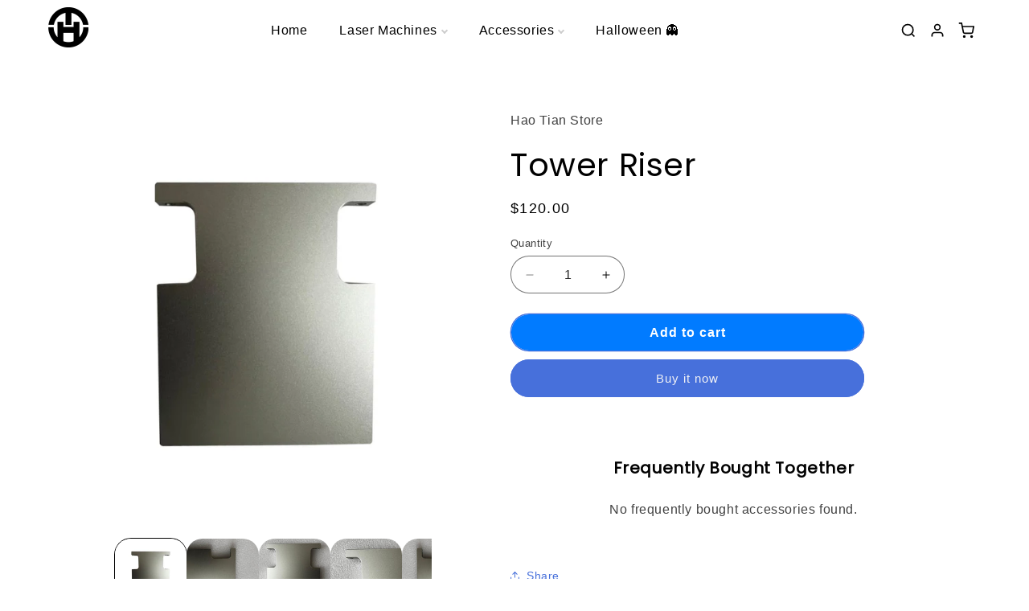

--- FILE ---
content_type: text/html; charset=utf-8
request_url: https://haotianlaser.store/products/tower-riser
body_size: 45547
content:
<!doctype html>
<html class="js" lang="en">
  <head>
    <meta charset="utf-8">
    <meta http-equiv="X-UA-Compatible" content="IE=edge">
    <meta name="viewport" content="width=device-width, initial-scale=1, minimum-scale=1">
    <meta name="theme-color" content="">
    <link rel="canonical" href="https://haotianlaser.store/products/tower-riser"><link rel="icon" type="image/png" href="//haotianlaser.store/cdn/shop/files/HT_laser.png?crop=center&height=32&v=1721570679&width=32"><link rel="preconnect" href="https://fonts.shopifycdn.com" crossorigin><title>
      Tower Riser
 &ndash; HAOTIAN LASER</title>

    

    

<meta property="og:site_name" content="HAOTIAN LASER">
<meta property="og:url" content="https://haotianlaser.store/products/tower-riser">
<meta property="og:title" content="Tower Riser">
<meta property="og:type" content="product">
<meta property="og:description" content="Haotian Laser - Professional Laser Cutting Machines &amp; Engravers. Get high-precision CO2 &amp; fiber laser machines for wood, metal, acrylic, and leather. Affordable prices, free shipping, and expert support for your business or hobby."><meta property="og:image" content="http://haotianlaser.store/cdn/shop/files/1_3565d70e-922d-41d5-a88f-a775ff18b316.jpg?v=1702454515">
  <meta property="og:image:secure_url" content="https://haotianlaser.store/cdn/shop/files/1_3565d70e-922d-41d5-a88f-a775ff18b316.jpg?v=1702454515">
  <meta property="og:image:width" content="1000">
  <meta property="og:image:height" content="1000"><meta property="og:price:amount" content="120.00">
  <meta property="og:price:currency" content="USD"><meta name="twitter:card" content="summary_large_image">
<meta name="twitter:title" content="Tower Riser">
<meta name="twitter:description" content="Haotian Laser - Professional Laser Cutting Machines &amp; Engravers. Get high-precision CO2 &amp; fiber laser machines for wood, metal, acrylic, and leather. Affordable prices, free shipping, and expert support for your business or hobby.">


    <script src="//haotianlaser.store/cdn/shop/t/3/assets/constants.js?v=132983761750457495441739570913" defer="defer"></script>
    <script src="//haotianlaser.store/cdn/shop/t/3/assets/pubsub.js?v=158357773527763999511739570914" defer="defer"></script>
    <script src="//haotianlaser.store/cdn/shop/t/3/assets/global.js?v=152862011079830610291739570913" defer="defer"></script>
    <script src="//haotianlaser.store/cdn/shop/t/3/assets/details-disclosure.js?v=13653116266235556501739570913" defer="defer"></script>
    <script src="//haotianlaser.store/cdn/shop/t/3/assets/details-modal.js?v=25581673532751508451739570913" defer="defer"></script>
    <script src="//haotianlaser.store/cdn/shop/t/3/assets/search-form.js?v=133129549252120666541739570914" defer="defer"></script><script src="//haotianlaser.store/cdn/shop/t/3/assets/animations.js?v=88693664871331136111739570913" defer="defer"></script><script>window.performance && window.performance.mark && window.performance.mark('shopify.content_for_header.start');</script><meta id="shopify-digital-wallet" name="shopify-digital-wallet" content="/63122538680/digital_wallets/dialog">
<meta name="shopify-checkout-api-token" content="3398de7944b5038888b8de5ee613d61e">
<meta id="in-context-paypal-metadata" data-shop-id="63122538680" data-venmo-supported="false" data-environment="production" data-locale="en_US" data-paypal-v4="true" data-currency="USD">
<link rel="alternate" type="application/json+oembed" href="https://haotianlaser.store/products/tower-riser.oembed">
<script async="async" src="/checkouts/internal/preloads.js?locale=en-CN"></script>
<script id="shopify-features" type="application/json">{"accessToken":"3398de7944b5038888b8de5ee613d61e","betas":["rich-media-storefront-analytics"],"domain":"haotianlaser.store","predictiveSearch":true,"shopId":63122538680,"locale":"en"}</script>
<script>var Shopify = Shopify || {};
Shopify.shop = "hao-tian-store.myshopify.com";
Shopify.locale = "en";
Shopify.currency = {"active":"USD","rate":"1.0"};
Shopify.country = "CN";
Shopify.theme = {"name":"Refresh","id":174802993336,"schema_name":"Refresh","schema_version":"15.2.0","theme_store_id":1567,"role":"main"};
Shopify.theme.handle = "null";
Shopify.theme.style = {"id":null,"handle":null};
Shopify.cdnHost = "haotianlaser.store/cdn";
Shopify.routes = Shopify.routes || {};
Shopify.routes.root = "/";</script>
<script type="module">!function(o){(o.Shopify=o.Shopify||{}).modules=!0}(window);</script>
<script>!function(o){function n(){var o=[];function n(){o.push(Array.prototype.slice.apply(arguments))}return n.q=o,n}var t=o.Shopify=o.Shopify||{};t.loadFeatures=n(),t.autoloadFeatures=n()}(window);</script>
<script id="shop-js-analytics" type="application/json">{"pageType":"product"}</script>
<script defer="defer" async type="module" src="//haotianlaser.store/cdn/shopifycloud/shop-js/modules/v2/client.init-shop-cart-sync_C5BV16lS.en.esm.js"></script>
<script defer="defer" async type="module" src="//haotianlaser.store/cdn/shopifycloud/shop-js/modules/v2/chunk.common_CygWptCX.esm.js"></script>
<script type="module">
  await import("//haotianlaser.store/cdn/shopifycloud/shop-js/modules/v2/client.init-shop-cart-sync_C5BV16lS.en.esm.js");
await import("//haotianlaser.store/cdn/shopifycloud/shop-js/modules/v2/chunk.common_CygWptCX.esm.js");

  window.Shopify.SignInWithShop?.initShopCartSync?.({"fedCMEnabled":true,"windoidEnabled":true});

</script>
<script id="__st">var __st={"a":63122538680,"offset":-28800,"reqid":"172e3156-a2b6-4334-a780-bb7af4d22ff9-1768732858","pageurl":"haotianlaser.store\/products\/tower-riser","u":"0230490b77d1","p":"product","rtyp":"product","rid":7360732397752};</script>
<script>window.ShopifyPaypalV4VisibilityTracking = true;</script>
<script id="captcha-bootstrap">!function(){'use strict';const t='contact',e='account',n='new_comment',o=[[t,t],['blogs',n],['comments',n],[t,'customer']],c=[[e,'customer_login'],[e,'guest_login'],[e,'recover_customer_password'],[e,'create_customer']],r=t=>t.map((([t,e])=>`form[action*='/${t}']:not([data-nocaptcha='true']) input[name='form_type'][value='${e}']`)).join(','),a=t=>()=>t?[...document.querySelectorAll(t)].map((t=>t.form)):[];function s(){const t=[...o],e=r(t);return a(e)}const i='password',u='form_key',d=['recaptcha-v3-token','g-recaptcha-response','h-captcha-response',i],f=()=>{try{return window.sessionStorage}catch{return}},m='__shopify_v',_=t=>t.elements[u];function p(t,e,n=!1){try{const o=window.sessionStorage,c=JSON.parse(o.getItem(e)),{data:r}=function(t){const{data:e,action:n}=t;return t[m]||n?{data:e,action:n}:{data:t,action:n}}(c);for(const[e,n]of Object.entries(r))t.elements[e]&&(t.elements[e].value=n);n&&o.removeItem(e)}catch(o){console.error('form repopulation failed',{error:o})}}const l='form_type',E='cptcha';function T(t){t.dataset[E]=!0}const w=window,h=w.document,L='Shopify',v='ce_forms',y='captcha';let A=!1;((t,e)=>{const n=(g='f06e6c50-85a8-45c8-87d0-21a2b65856fe',I='https://cdn.shopify.com/shopifycloud/storefront-forms-hcaptcha/ce_storefront_forms_captcha_hcaptcha.v1.5.2.iife.js',D={infoText:'Protected by hCaptcha',privacyText:'Privacy',termsText:'Terms'},(t,e,n)=>{const o=w[L][v],c=o.bindForm;if(c)return c(t,g,e,D).then(n);var r;o.q.push([[t,g,e,D],n]),r=I,A||(h.body.append(Object.assign(h.createElement('script'),{id:'captcha-provider',async:!0,src:r})),A=!0)});var g,I,D;w[L]=w[L]||{},w[L][v]=w[L][v]||{},w[L][v].q=[],w[L][y]=w[L][y]||{},w[L][y].protect=function(t,e){n(t,void 0,e),T(t)},Object.freeze(w[L][y]),function(t,e,n,w,h,L){const[v,y,A,g]=function(t,e,n){const i=e?o:[],u=t?c:[],d=[...i,...u],f=r(d),m=r(i),_=r(d.filter((([t,e])=>n.includes(e))));return[a(f),a(m),a(_),s()]}(w,h,L),I=t=>{const e=t.target;return e instanceof HTMLFormElement?e:e&&e.form},D=t=>v().includes(t);t.addEventListener('submit',(t=>{const e=I(t);if(!e)return;const n=D(e)&&!e.dataset.hcaptchaBound&&!e.dataset.recaptchaBound,o=_(e),c=g().includes(e)&&(!o||!o.value);(n||c)&&t.preventDefault(),c&&!n&&(function(t){try{if(!f())return;!function(t){const e=f();if(!e)return;const n=_(t);if(!n)return;const o=n.value;o&&e.removeItem(o)}(t);const e=Array.from(Array(32),(()=>Math.random().toString(36)[2])).join('');!function(t,e){_(t)||t.append(Object.assign(document.createElement('input'),{type:'hidden',name:u})),t.elements[u].value=e}(t,e),function(t,e){const n=f();if(!n)return;const o=[...t.querySelectorAll(`input[type='${i}']`)].map((({name:t})=>t)),c=[...d,...o],r={};for(const[a,s]of new FormData(t).entries())c.includes(a)||(r[a]=s);n.setItem(e,JSON.stringify({[m]:1,action:t.action,data:r}))}(t,e)}catch(e){console.error('failed to persist form',e)}}(e),e.submit())}));const S=(t,e)=>{t&&!t.dataset[E]&&(n(t,e.some((e=>e===t))),T(t))};for(const o of['focusin','change'])t.addEventListener(o,(t=>{const e=I(t);D(e)&&S(e,y())}));const B=e.get('form_key'),M=e.get(l),P=B&&M;t.addEventListener('DOMContentLoaded',(()=>{const t=y();if(P)for(const e of t)e.elements[l].value===M&&p(e,B);[...new Set([...A(),...v().filter((t=>'true'===t.dataset.shopifyCaptcha))])].forEach((e=>S(e,t)))}))}(h,new URLSearchParams(w.location.search),n,t,e,['guest_login'])})(!0,!0)}();</script>
<script integrity="sha256-4kQ18oKyAcykRKYeNunJcIwy7WH5gtpwJnB7kiuLZ1E=" data-source-attribution="shopify.loadfeatures" defer="defer" src="//haotianlaser.store/cdn/shopifycloud/storefront/assets/storefront/load_feature-a0a9edcb.js" crossorigin="anonymous"></script>
<script data-source-attribution="shopify.dynamic_checkout.dynamic.init">var Shopify=Shopify||{};Shopify.PaymentButton=Shopify.PaymentButton||{isStorefrontPortableWallets:!0,init:function(){window.Shopify.PaymentButton.init=function(){};var t=document.createElement("script");t.src="https://haotianlaser.store/cdn/shopifycloud/portable-wallets/latest/portable-wallets.en.js",t.type="module",document.head.appendChild(t)}};
</script>
<script data-source-attribution="shopify.dynamic_checkout.buyer_consent">
  function portableWalletsHideBuyerConsent(e){var t=document.getElementById("shopify-buyer-consent"),n=document.getElementById("shopify-subscription-policy-button");t&&n&&(t.classList.add("hidden"),t.setAttribute("aria-hidden","true"),n.removeEventListener("click",e))}function portableWalletsShowBuyerConsent(e){var t=document.getElementById("shopify-buyer-consent"),n=document.getElementById("shopify-subscription-policy-button");t&&n&&(t.classList.remove("hidden"),t.removeAttribute("aria-hidden"),n.addEventListener("click",e))}window.Shopify?.PaymentButton&&(window.Shopify.PaymentButton.hideBuyerConsent=portableWalletsHideBuyerConsent,window.Shopify.PaymentButton.showBuyerConsent=portableWalletsShowBuyerConsent);
</script>
<script>
  function portableWalletsCleanup(e){e&&e.src&&console.error("Failed to load portable wallets script "+e.src);var t=document.querySelectorAll("shopify-accelerated-checkout .shopify-payment-button__skeleton, shopify-accelerated-checkout-cart .wallet-cart-button__skeleton"),e=document.getElementById("shopify-buyer-consent");for(let e=0;e<t.length;e++)t[e].remove();e&&e.remove()}function portableWalletsNotLoadedAsModule(e){e instanceof ErrorEvent&&"string"==typeof e.message&&e.message.includes("import.meta")&&"string"==typeof e.filename&&e.filename.includes("portable-wallets")&&(window.removeEventListener("error",portableWalletsNotLoadedAsModule),window.Shopify.PaymentButton.failedToLoad=e,"loading"===document.readyState?document.addEventListener("DOMContentLoaded",window.Shopify.PaymentButton.init):window.Shopify.PaymentButton.init())}window.addEventListener("error",portableWalletsNotLoadedAsModule);
</script>

<script type="module" src="https://haotianlaser.store/cdn/shopifycloud/portable-wallets/latest/portable-wallets.en.js" onError="portableWalletsCleanup(this)" crossorigin="anonymous"></script>
<script nomodule>
  document.addEventListener("DOMContentLoaded", portableWalletsCleanup);
</script>

<link id="shopify-accelerated-checkout-styles" rel="stylesheet" media="screen" href="https://haotianlaser.store/cdn/shopifycloud/portable-wallets/latest/accelerated-checkout-backwards-compat.css" crossorigin="anonymous">
<style id="shopify-accelerated-checkout-cart">
        #shopify-buyer-consent {
  margin-top: 1em;
  display: inline-block;
  width: 100%;
}

#shopify-buyer-consent.hidden {
  display: none;
}

#shopify-subscription-policy-button {
  background: none;
  border: none;
  padding: 0;
  text-decoration: underline;
  font-size: inherit;
  cursor: pointer;
}

#shopify-subscription-policy-button::before {
  box-shadow: none;
}

      </style>

<script>window.performance && window.performance.mark && window.performance.mark('shopify.content_for_header.end');</script>


    <style data-shopify>
      
      
      
      
      @font-face {
  font-family: Poppins;
  font-weight: 400;
  font-style: normal;
  font-display: swap;
  src: url("//haotianlaser.store/cdn/fonts/poppins/poppins_n4.0ba78fa5af9b0e1a374041b3ceaadf0a43b41362.woff2") format("woff2"),
       url("//haotianlaser.store/cdn/fonts/poppins/poppins_n4.214741a72ff2596839fc9760ee7a770386cf16ca.woff") format("woff");
}


      
        :root,
        .color-scheme-1 {
          --color-background: 255,255,255;
        
          --gradient-background: #ffffff;
        

        

        --color-foreground: 0,0,0;
        --color-background-contrast: 191,191,191;
        --color-shadow: 14,27,77;
        --color-button: 71,112,219;
        --color-button-text: 239,240,245;
        --color-secondary-button: 255,255,255;
        --color-secondary-button-text: 71,112,219;
        --color-link: 71,112,219;
        --color-badge-foreground: 0,0,0;
        --color-badge-background: 255,255,255;
        --color-badge-border: 0,0,0;
        --payment-terms-background-color: rgb(255 255 255);
      }
      
        
        .color-scheme-2 {
          --color-background: 255,255,255;
        
          --gradient-background: #ffffff;
        

        

        --color-foreground: 51,51,51;
        --color-background-contrast: 191,191,191;
        --color-shadow: 14,27,77;
        --color-button: 71,112,219;
        --color-button-text: 255,255,255;
        --color-secondary-button: 255,255,255;
        --color-secondary-button-text: 14,27,77;
        --color-link: 14,27,77;
        --color-badge-foreground: 51,51,51;
        --color-badge-background: 255,255,255;
        --color-badge-border: 51,51,51;
        --payment-terms-background-color: rgb(255 255 255);
      }
      
        
        .color-scheme-3 {
          --color-background: 14,27,77;
        
          --gradient-background: #0e1b4d;
        

        

        --color-foreground: 255,255,255;
        --color-background-contrast: 18,35,99;
        --color-shadow: 14,27,77;
        --color-button: 255,255,255;
        --color-button-text: 14,27,77;
        --color-secondary-button: 14,27,77;
        --color-secondary-button-text: 255,255,255;
        --color-link: 255,255,255;
        --color-badge-foreground: 255,255,255;
        --color-badge-background: 14,27,77;
        --color-badge-border: 255,255,255;
        --payment-terms-background-color: rgb(14 27 77);
      }
      
        
        .color-scheme-4 {
          --color-background: 71,112,219;
        
          --gradient-background: #4770db;
        

        

        --color-foreground: 255,255,255;
        --color-background-contrast: 27,57,136;
        --color-shadow: 14,27,77;
        --color-button: 255,255,255;
        --color-button-text: 71,112,219;
        --color-secondary-button: 71,112,219;
        --color-secondary-button-text: 255,255,255;
        --color-link: 255,255,255;
        --color-badge-foreground: 255,255,255;
        --color-badge-background: 71,112,219;
        --color-badge-border: 255,255,255;
        --payment-terms-background-color: rgb(71 112 219);
      }
      
        
        .color-scheme-5 {
          --color-background: 227,36,2;
        
          --gradient-background: #e32402;
        

        

        --color-foreground: 255,255,255;
        --color-background-contrast: 101,16,1;
        --color-shadow: 14,27,77;
        --color-button: 255,255,255;
        --color-button-text: 227,36,2;
        --color-secondary-button: 227,36,2;
        --color-secondary-button-text: 255,255,255;
        --color-link: 255,255,255;
        --color-badge-foreground: 255,255,255;
        --color-badge-background: 227,36,2;
        --color-badge-border: 255,255,255;
        --payment-terms-background-color: rgb(227 36 2);
      }
      
        
        .color-scheme-5f92c763-ad26-47b1-85bf-e29054934abd {
          --color-background: 239,240,245;
        
          --gradient-background: #eff0f5;
        

        

        --color-foreground: 14,27,77;
        --color-background-contrast: 161,166,196;
        --color-shadow: 14,27,77;
        --color-button: 71,112,219;
        --color-button-text: 239,240,245;
        --color-secondary-button: 239,240,245;
        --color-secondary-button-text: 14,27,77;
        --color-link: 14,27,77;
        --color-badge-foreground: 14,27,77;
        --color-badge-background: 239,240,245;
        --color-badge-border: 14,27,77;
        --payment-terms-background-color: rgb(239 240 245);
      }
      
        
        .color-scheme-1692b823-bf5b-4ce1-b66b-be2a8f456a58 {
          --color-background: 239,240,245;
        
          --gradient-background: #eff0f5;
        

        

        --color-foreground: 14,27,77;
        --color-background-contrast: 161,166,196;
        --color-shadow: 14,27,77;
        --color-button: 71,112,219;
        --color-button-text: 239,240,245;
        --color-secondary-button: 239,240,245;
        --color-secondary-button-text: 14,27,77;
        --color-link: 14,27,77;
        --color-badge-foreground: 14,27,77;
        --color-badge-background: 239,240,245;
        --color-badge-border: 14,27,77;
        --payment-terms-background-color: rgb(239 240 245);
      }
      
        
        .color-scheme-2376cce3-887c-4873-b524-455584ee3786 {
          --color-background: 239,240,245;
        
          --gradient-background: #eff0f5;
        

        

        --color-foreground: 14,27,77;
        --color-background-contrast: 161,166,196;
        --color-shadow: 14,27,77;
        --color-button: 71,112,219;
        --color-button-text: 239,240,245;
        --color-secondary-button: 239,240,245;
        --color-secondary-button-text: 71,112,219;
        --color-link: 71,112,219;
        --color-badge-foreground: 14,27,77;
        --color-badge-background: 239,240,245;
        --color-badge-border: 14,27,77;
        --payment-terms-background-color: rgb(239 240 245);
      }
      

      body, .color-scheme-1, .color-scheme-2, .color-scheme-3, .color-scheme-4, .color-scheme-5, .color-scheme-5f92c763-ad26-47b1-85bf-e29054934abd, .color-scheme-1692b823-bf5b-4ce1-b66b-be2a8f456a58, .color-scheme-2376cce3-887c-4873-b524-455584ee3786 {
        color: rgba(var(--color-foreground), 0.75);
        background-color: rgb(var(--color-background));
      }

      :root {
        --font-body-family: Helvetica, Arial, sans-serif;
        --font-body-style: normal;
        --font-body-weight: 400;
        --font-body-weight-bold: 700;

        --font-heading-family: Poppins, sans-serif;
        --font-heading-style: normal;
        --font-heading-weight: 400;

        --font-body-scale: 1.0;
        --font-heading-scale: 1.0;

        --media-padding: px;
        --media-border-opacity: 0.1;
        --media-border-width: 0px;
        --media-radius: 20px;
        --media-shadow-opacity: 0.0;
        --media-shadow-horizontal-offset: 0px;
        --media-shadow-vertical-offset: 4px;
        --media-shadow-blur-radius: 5px;
        --media-shadow-visible: 0;

        --page-width: 120rem;
        --page-width-margin: 0rem;

        --product-card-image-padding: 0.0rem;
        --product-card-corner-radius: 1.6rem;
        --product-card-text-alignment: left;
        --product-card-border-width: 0.0rem;
        --product-card-border-opacity: 1.0;
        --product-card-shadow-opacity: 0.05;
        --product-card-shadow-visible: 1;
        --product-card-shadow-horizontal-offset: 0.0rem;
        --product-card-shadow-vertical-offset: 0.4rem;
        --product-card-shadow-blur-radius: 1.0rem;

        --collection-card-image-padding: 0.0rem;
        --collection-card-corner-radius: 1.8rem;
        --collection-card-text-alignment: left;
        --collection-card-border-width: 0.1rem;
        --collection-card-border-opacity: 1.0;
        --collection-card-shadow-opacity: 0.35;
        --collection-card-shadow-visible: 1;
        --collection-card-shadow-horizontal-offset: 0.0rem;
        --collection-card-shadow-vertical-offset: 0.4rem;
        --collection-card-shadow-blur-radius: 0.5rem;

        --blog-card-image-padding: 1.6rem;
        --blog-card-corner-radius: 1.8rem;
        --blog-card-text-alignment: left;
        --blog-card-border-width: 0.1rem;
        --blog-card-border-opacity: 1.0;
        --blog-card-shadow-opacity: 0.0;
        --blog-card-shadow-visible: 0;
        --blog-card-shadow-horizontal-offset: 0.0rem;
        --blog-card-shadow-vertical-offset: 0.4rem;
        --blog-card-shadow-blur-radius: 0.5rem;

        --badge-corner-radius: 0.0rem;

        --popup-border-width: 1px;
        --popup-border-opacity: 0.1;
        --popup-corner-radius: 18px;
        --popup-shadow-opacity: 0.0;
        --popup-shadow-horizontal-offset: 0px;
        --popup-shadow-vertical-offset: 4px;
        --popup-shadow-blur-radius: 5px;

        --drawer-border-width: 0px;
        --drawer-border-opacity: 0.1;
        --drawer-shadow-opacity: 0.0;
        --drawer-shadow-horizontal-offset: 0px;
        --drawer-shadow-vertical-offset: 4px;
        --drawer-shadow-blur-radius: 5px;

        --spacing-sections-desktop: 0px;
        --spacing-sections-mobile: 0px;

        --grid-desktop-vertical-spacing: 28px;
        --grid-desktop-horizontal-spacing: 28px;
        --grid-mobile-vertical-spacing: 14px;
        --grid-mobile-horizontal-spacing: 14px;

        --text-boxes-border-opacity: 0.1;
        --text-boxes-border-width: 0px;
        --text-boxes-radius: 20px;
        --text-boxes-shadow-opacity: 0.0;
        --text-boxes-shadow-visible: 0;
        --text-boxes-shadow-horizontal-offset: 0px;
        --text-boxes-shadow-vertical-offset: 4px;
        --text-boxes-shadow-blur-radius: 5px;

        --buttons-radius: 40px;
        --buttons-radius-outset: 41px;
        --buttons-border-width: 1px;
        --buttons-border-opacity: 1.0;
        --buttons-shadow-opacity: 0.0;
        --buttons-shadow-visible: 0;
        --buttons-shadow-horizontal-offset: -12px;
        --buttons-shadow-vertical-offset: -12px;
        --buttons-shadow-blur-radius: 0px;
        --buttons-border-offset: 0.3px;

        --inputs-radius: 26px;
        --inputs-border-width: 1px;
        --inputs-border-opacity: 0.55;
        --inputs-shadow-opacity: 0.0;
        --inputs-shadow-horizontal-offset: 0px;
        --inputs-margin-offset: 0px;
        --inputs-shadow-vertical-offset: 0px;
        --inputs-shadow-blur-radius: 5px;
        --inputs-radius-outset: 27px;

        --variant-pills-radius: 40px;
        --variant-pills-border-width: 1px;
        --variant-pills-border-opacity: 0.55;
        --variant-pills-shadow-opacity: 0.0;
        --variant-pills-shadow-horizontal-offset: 0px;
        --variant-pills-shadow-vertical-offset: 4px;
        --variant-pills-shadow-blur-radius: 5px;
      }

      *,
      *::before,
      *::after {
        box-sizing: inherit;
      }

html {
  box-sizing: border-box;
  font-size: calc(var(--font-body-scale) * 62.5%);
  height: 100%;
  overflow-x: hidden;
  width: 100%;
}

body {
  display: grid;
  grid-template-rows: auto auto 1fr auto;
  grid-template-columns: 100%;
  min-height: 100%;
  margin: 0;
  font-size: 1.5rem;
  letter-spacing: 0.06rem;
  line-height: calc(1 + 0.8 / var(--font-body-scale));
  font-family: var(--font-body-family);
  font-style: var(--font-body-style);
  font-weight: var(--font-body-weight);
  overflow-x: hidden;
  width: 100%;
  position: relative;
}
/* Ensure images are responsive */
img {
  max-width: 100%;
  height: auto;
}

/* Prevent any element from causing horizontal scroll */
main, header, footer, section, div {
  max-width: 100%;
  box-sizing: border-box;
}

/* Specifically target the main content area */
.content-for-layout {
  width: 100%;
  overflow-x: hidden;
}

@media screen and (min-width: 750px) {
  body {
    font-size: 1.6rem;
  }
}
    </style>

    <link href="//haotianlaser.store/cdn/shop/t/3/assets/base.css?v=167511920367631637101761098494" rel="stylesheet" type="text/css" media="all" />
    <link rel="stylesheet" href="//haotianlaser.store/cdn/shop/t/3/assets/component-cart-items.css?v=123238115697927560811739570913" media="print" onload="this.media='all'"><link href="//haotianlaser.store/cdn/shop/t/3/assets/component-cart-drawer.css?v=112801333748515159671739570913" rel="stylesheet" type="text/css" media="all" />
      <link href="//haotianlaser.store/cdn/shop/t/3/assets/component-cart.css?v=164708765130180853531739570913" rel="stylesheet" type="text/css" media="all" />
      <link href="//haotianlaser.store/cdn/shop/t/3/assets/component-totals.css?v=15906652033866631521739570913" rel="stylesheet" type="text/css" media="all" />
      <link href="//haotianlaser.store/cdn/shop/t/3/assets/component-price.css?v=70172745017360139101739570913" rel="stylesheet" type="text/css" media="all" />
      <link href="//haotianlaser.store/cdn/shop/t/3/assets/component-discounts.css?v=152760482443307489271739570913" rel="stylesheet" type="text/css" media="all" />

      <link rel="preload" as="font" href="//haotianlaser.store/cdn/fonts/poppins/poppins_n4.0ba78fa5af9b0e1a374041b3ceaadf0a43b41362.woff2" type="font/woff2" crossorigin>
      
<link href="//haotianlaser.store/cdn/shop/t/3/assets/component-localization-form.css?v=170315343355214948141739570913" rel="stylesheet" type="text/css" media="all" />
      <script src="//haotianlaser.store/cdn/shop/t/3/assets/localization-form.js?v=144176611646395275351739570914" defer="defer"></script><link
        rel="stylesheet"
        href="//haotianlaser.store/cdn/shop/t/3/assets/component-predictive-search.css?v=118923337488134913561739570913"
        media="print"
        onload="this.media='all'"
      ><script>
      if (Shopify.designMode) {
        document.documentElement.classList.add('shopify-design-mode');
      }
    </script>
  

<!-- BEGIN app block: shopify://apps/pagefly-page-builder/blocks/app-embed/83e179f7-59a0-4589-8c66-c0dddf959200 -->

<!-- BEGIN app snippet: pagefly-cro-ab-testing-main -->







<script>
  ;(function () {
    const url = new URL(window.location)
    const viewParam = url.searchParams.get('view')
    if (viewParam && viewParam.includes('variant-pf-')) {
      url.searchParams.set('pf_v', viewParam)
      url.searchParams.delete('view')
      window.history.replaceState({}, '', url)
    }
  })()
</script>



<script type='module'>
  
  window.PAGEFLY_CRO = window.PAGEFLY_CRO || {}

  window.PAGEFLY_CRO['data_debug'] = {
    original_template_suffix: "all_products",
    allow_ab_test: false,
    ab_test_start_time: 0,
    ab_test_end_time: 0,
    today_date_time: 1768732858000,
  }
  window.PAGEFLY_CRO['GA4'] = { enabled: false}
</script>

<!-- END app snippet -->








  <script src='https://cdn.shopify.com/extensions/019bb4f9-aed6-78a3-be91-e9d44663e6bf/pagefly-page-builder-215/assets/pagefly-helper.js' defer='defer'></script>

  <script src='https://cdn.shopify.com/extensions/019bb4f9-aed6-78a3-be91-e9d44663e6bf/pagefly-page-builder-215/assets/pagefly-general-helper.js' defer='defer'></script>

  <script src='https://cdn.shopify.com/extensions/019bb4f9-aed6-78a3-be91-e9d44663e6bf/pagefly-page-builder-215/assets/pagefly-snap-slider.js' defer='defer'></script>

  <script src='https://cdn.shopify.com/extensions/019bb4f9-aed6-78a3-be91-e9d44663e6bf/pagefly-page-builder-215/assets/pagefly-slideshow-v3.js' defer='defer'></script>

  <script src='https://cdn.shopify.com/extensions/019bb4f9-aed6-78a3-be91-e9d44663e6bf/pagefly-page-builder-215/assets/pagefly-slideshow-v4.js' defer='defer'></script>

  <script src='https://cdn.shopify.com/extensions/019bb4f9-aed6-78a3-be91-e9d44663e6bf/pagefly-page-builder-215/assets/pagefly-glider.js' defer='defer'></script>

  <script src='https://cdn.shopify.com/extensions/019bb4f9-aed6-78a3-be91-e9d44663e6bf/pagefly-page-builder-215/assets/pagefly-slideshow-v1-v2.js' defer='defer'></script>

  <script src='https://cdn.shopify.com/extensions/019bb4f9-aed6-78a3-be91-e9d44663e6bf/pagefly-page-builder-215/assets/pagefly-product-media.js' defer='defer'></script>

  <script src='https://cdn.shopify.com/extensions/019bb4f9-aed6-78a3-be91-e9d44663e6bf/pagefly-page-builder-215/assets/pagefly-product.js' defer='defer'></script>


<script id='pagefly-helper-data' type='application/json'>
  {
    "page_optimization": {
      "assets_prefetching": false
    },
    "elements_asset_mapper": {
      "Accordion": "https://cdn.shopify.com/extensions/019bb4f9-aed6-78a3-be91-e9d44663e6bf/pagefly-page-builder-215/assets/pagefly-accordion.js",
      "Accordion3": "https://cdn.shopify.com/extensions/019bb4f9-aed6-78a3-be91-e9d44663e6bf/pagefly-page-builder-215/assets/pagefly-accordion3.js",
      "CountDown": "https://cdn.shopify.com/extensions/019bb4f9-aed6-78a3-be91-e9d44663e6bf/pagefly-page-builder-215/assets/pagefly-countdown.js",
      "GMap1": "https://cdn.shopify.com/extensions/019bb4f9-aed6-78a3-be91-e9d44663e6bf/pagefly-page-builder-215/assets/pagefly-gmap.js",
      "GMap2": "https://cdn.shopify.com/extensions/019bb4f9-aed6-78a3-be91-e9d44663e6bf/pagefly-page-builder-215/assets/pagefly-gmap.js",
      "GMapBasicV2": "https://cdn.shopify.com/extensions/019bb4f9-aed6-78a3-be91-e9d44663e6bf/pagefly-page-builder-215/assets/pagefly-gmap.js",
      "GMapAdvancedV2": "https://cdn.shopify.com/extensions/019bb4f9-aed6-78a3-be91-e9d44663e6bf/pagefly-page-builder-215/assets/pagefly-gmap.js",
      "HTML.Video": "https://cdn.shopify.com/extensions/019bb4f9-aed6-78a3-be91-e9d44663e6bf/pagefly-page-builder-215/assets/pagefly-htmlvideo.js",
      "HTML.Video2": "https://cdn.shopify.com/extensions/019bb4f9-aed6-78a3-be91-e9d44663e6bf/pagefly-page-builder-215/assets/pagefly-htmlvideo2.js",
      "HTML.Video3": "https://cdn.shopify.com/extensions/019bb4f9-aed6-78a3-be91-e9d44663e6bf/pagefly-page-builder-215/assets/pagefly-htmlvideo2.js",
      "BackgroundVideo": "https://cdn.shopify.com/extensions/019bb4f9-aed6-78a3-be91-e9d44663e6bf/pagefly-page-builder-215/assets/pagefly-htmlvideo2.js",
      "Instagram": "https://cdn.shopify.com/extensions/019bb4f9-aed6-78a3-be91-e9d44663e6bf/pagefly-page-builder-215/assets/pagefly-instagram.js",
      "Instagram2": "https://cdn.shopify.com/extensions/019bb4f9-aed6-78a3-be91-e9d44663e6bf/pagefly-page-builder-215/assets/pagefly-instagram.js",
      "Insta3": "https://cdn.shopify.com/extensions/019bb4f9-aed6-78a3-be91-e9d44663e6bf/pagefly-page-builder-215/assets/pagefly-instagram3.js",
      "Tabs": "https://cdn.shopify.com/extensions/019bb4f9-aed6-78a3-be91-e9d44663e6bf/pagefly-page-builder-215/assets/pagefly-tab.js",
      "Tabs3": "https://cdn.shopify.com/extensions/019bb4f9-aed6-78a3-be91-e9d44663e6bf/pagefly-page-builder-215/assets/pagefly-tab3.js",
      "ProductBox": "https://cdn.shopify.com/extensions/019bb4f9-aed6-78a3-be91-e9d44663e6bf/pagefly-page-builder-215/assets/pagefly-cart.js",
      "FBPageBox2": "https://cdn.shopify.com/extensions/019bb4f9-aed6-78a3-be91-e9d44663e6bf/pagefly-page-builder-215/assets/pagefly-facebook.js",
      "FBLikeButton2": "https://cdn.shopify.com/extensions/019bb4f9-aed6-78a3-be91-e9d44663e6bf/pagefly-page-builder-215/assets/pagefly-facebook.js",
      "TwitterFeed2": "https://cdn.shopify.com/extensions/019bb4f9-aed6-78a3-be91-e9d44663e6bf/pagefly-page-builder-215/assets/pagefly-twitter.js",
      "Paragraph4": "https://cdn.shopify.com/extensions/019bb4f9-aed6-78a3-be91-e9d44663e6bf/pagefly-page-builder-215/assets/pagefly-paragraph4.js",

      "AliReviews": "https://cdn.shopify.com/extensions/019bb4f9-aed6-78a3-be91-e9d44663e6bf/pagefly-page-builder-215/assets/pagefly-3rd-elements.js",
      "BackInStock": "https://cdn.shopify.com/extensions/019bb4f9-aed6-78a3-be91-e9d44663e6bf/pagefly-page-builder-215/assets/pagefly-3rd-elements.js",
      "GloboBackInStock": "https://cdn.shopify.com/extensions/019bb4f9-aed6-78a3-be91-e9d44663e6bf/pagefly-page-builder-215/assets/pagefly-3rd-elements.js",
      "GrowaveWishlist": "https://cdn.shopify.com/extensions/019bb4f9-aed6-78a3-be91-e9d44663e6bf/pagefly-page-builder-215/assets/pagefly-3rd-elements.js",
      "InfiniteOptionsShopPad": "https://cdn.shopify.com/extensions/019bb4f9-aed6-78a3-be91-e9d44663e6bf/pagefly-page-builder-215/assets/pagefly-3rd-elements.js",
      "InkybayProductPersonalizer": "https://cdn.shopify.com/extensions/019bb4f9-aed6-78a3-be91-e9d44663e6bf/pagefly-page-builder-215/assets/pagefly-3rd-elements.js",
      "LimeSpot": "https://cdn.shopify.com/extensions/019bb4f9-aed6-78a3-be91-e9d44663e6bf/pagefly-page-builder-215/assets/pagefly-3rd-elements.js",
      "Loox": "https://cdn.shopify.com/extensions/019bb4f9-aed6-78a3-be91-e9d44663e6bf/pagefly-page-builder-215/assets/pagefly-3rd-elements.js",
      "Opinew": "https://cdn.shopify.com/extensions/019bb4f9-aed6-78a3-be91-e9d44663e6bf/pagefly-page-builder-215/assets/pagefly-3rd-elements.js",
      "Powr": "https://cdn.shopify.com/extensions/019bb4f9-aed6-78a3-be91-e9d44663e6bf/pagefly-page-builder-215/assets/pagefly-3rd-elements.js",
      "ProductReviews": "https://cdn.shopify.com/extensions/019bb4f9-aed6-78a3-be91-e9d44663e6bf/pagefly-page-builder-215/assets/pagefly-3rd-elements.js",
      "PushOwl": "https://cdn.shopify.com/extensions/019bb4f9-aed6-78a3-be91-e9d44663e6bf/pagefly-page-builder-215/assets/pagefly-3rd-elements.js",
      "ReCharge": "https://cdn.shopify.com/extensions/019bb4f9-aed6-78a3-be91-e9d44663e6bf/pagefly-page-builder-215/assets/pagefly-3rd-elements.js",
      "Rivyo": "https://cdn.shopify.com/extensions/019bb4f9-aed6-78a3-be91-e9d44663e6bf/pagefly-page-builder-215/assets/pagefly-3rd-elements.js",
      "TrackingMore": "https://cdn.shopify.com/extensions/019bb4f9-aed6-78a3-be91-e9d44663e6bf/pagefly-page-builder-215/assets/pagefly-3rd-elements.js",
      "Vitals": "https://cdn.shopify.com/extensions/019bb4f9-aed6-78a3-be91-e9d44663e6bf/pagefly-page-builder-215/assets/pagefly-3rd-elements.js",
      "Wiser": "https://cdn.shopify.com/extensions/019bb4f9-aed6-78a3-be91-e9d44663e6bf/pagefly-page-builder-215/assets/pagefly-3rd-elements.js"
    },
    "custom_elements_mapper": {
      "pf-click-action-element": "https://cdn.shopify.com/extensions/019bb4f9-aed6-78a3-be91-e9d44663e6bf/pagefly-page-builder-215/assets/pagefly-click-action-element.js",
      "pf-dialog-element": "https://cdn.shopify.com/extensions/019bb4f9-aed6-78a3-be91-e9d44663e6bf/pagefly-page-builder-215/assets/pagefly-dialog-element.js"
    }
  }
</script>


<!-- END app block --><!-- BEGIN app block: shopify://apps/uppromote-affiliate/blocks/core-script/64c32457-930d-4cb9-9641-e24c0d9cf1f4 --><!-- BEGIN app snippet: core-metafields-setting --><!--suppress ES6ConvertVarToLetConst -->
<script type="application/json" id="core-uppromote-settings">{"app_env":{"env":"production"},"message_bar_setting":{"referral_enable":0,"referral_content":"You're shopping with {affiliate_name}!","referral_font":"Poppins","referral_font_size":14,"referral_text_color":"#ffffff","referral_background_color":"#338FB1","not_referral_enable":0,"not_referral_content":"Enjoy your time.","not_referral_font":"Poppins","not_referral_font_size":14,"not_referral_text_color":"#ffffff","not_referral_background_color":"#338FB1"}}</script>
<script type="application/json" id="core-uppromote-cart">{"note":null,"attributes":{},"original_total_price":0,"total_price":0,"total_discount":0,"total_weight":0.0,"item_count":0,"items":[],"requires_shipping":false,"currency":"USD","items_subtotal_price":0,"cart_level_discount_applications":[],"checkout_charge_amount":0}</script>
<script id="core-uppromote-quick-store-tracking-vars">
    function getDocumentContext(){const{href:a,hash:b,host:c,hostname:d,origin:e,pathname:f,port:g,protocol:h,search:i}=window.location,j=document.referrer,k=document.characterSet,l=document.title;return{location:{href:a,hash:b,host:c,hostname:d,origin:e,pathname:f,port:g,protocol:h,search:i},referrer:j||document.location.href,characterSet:k,title:l}}function getNavigatorContext(){const{language:a,cookieEnabled:b,languages:c,userAgent:d}=navigator;return{language:a,cookieEnabled:b,languages:c,userAgent:d}}function getWindowContext(){const{innerHeight:a,innerWidth:b,outerHeight:c,outerWidth:d,origin:e,screen:{height:j,width:k},screenX:f,screenY:g,scrollX:h,scrollY:i}=window;return{innerHeight:a,innerWidth:b,outerHeight:c,outerWidth:d,origin:e,screen:{screenHeight:j,screenWidth:k},screenX:f,screenY:g,scrollX:h,scrollY:i,location:getDocumentContext().location}}function getContext(){return{document:getDocumentContext(),navigator:getNavigatorContext(),window:getWindowContext()}}
    if (window.location.href.includes('?sca_ref=')) {
        localStorage.setItem('__up_lastViewedPageContext', JSON.stringify({
            context: getContext(),
            timestamp: new Date().toISOString(),
        }))
    }
</script>

<script id="core-uppromote-setting-booster">
    var UpPromoteCoreSettings = JSON.parse(document.getElementById('core-uppromote-settings').textContent)
    UpPromoteCoreSettings.currentCart = JSON.parse(document.getElementById('core-uppromote-cart')?.textContent || '{}')
    const idToClean = ['core-uppromote-settings', 'core-uppromote-cart', 'core-uppromote-setting-booster', 'core-uppromote-quick-store-tracking-vars']
    idToClean.forEach(id => {
        document.getElementById(id)?.remove()
    })
</script>
<!-- END app snippet -->


<!-- END app block --><!-- BEGIN app block: shopify://apps/judge-me-reviews/blocks/judgeme_core/61ccd3b1-a9f2-4160-9fe9-4fec8413e5d8 --><!-- Start of Judge.me Core -->






<link rel="dns-prefetch" href="https://cdnwidget.judge.me">
<link rel="dns-prefetch" href="https://cdn.judge.me">
<link rel="dns-prefetch" href="https://cdn1.judge.me">
<link rel="dns-prefetch" href="https://api.judge.me">

<script data-cfasync='false' class='jdgm-settings-script'>window.jdgmSettings={"pagination":5,"disable_web_reviews":false,"badge_no_review_text":"No reviews","badge_n_reviews_text":"{{ n }} review/reviews","hide_badge_preview_if_no_reviews":true,"badge_hide_text":false,"enforce_center_preview_badge":false,"widget_title":"Customer Reviews","widget_open_form_text":"Write a review","widget_close_form_text":"Cancel review","widget_refresh_page_text":"Refresh page","widget_summary_text":"Based on {{ number_of_reviews }} review/reviews","widget_no_review_text":"Be the first to write a review","widget_name_field_text":"Display name","widget_verified_name_field_text":"Verified Name (public)","widget_name_placeholder_text":"Display name","widget_required_field_error_text":"This field is required.","widget_email_field_text":"Email address","widget_verified_email_field_text":"Verified Email (private, can not be edited)","widget_email_placeholder_text":"Your email address","widget_email_field_error_text":"Please enter a valid email address.","widget_rating_field_text":"Rating","widget_review_title_field_text":"Review Title","widget_review_title_placeholder_text":"Give your review a title","widget_review_body_field_text":"Review content","widget_review_body_placeholder_text":"Start writing here...","widget_pictures_field_text":"Picture/Video (optional)","widget_submit_review_text":"Submit Review","widget_submit_verified_review_text":"Submit Verified Review","widget_submit_success_msg_with_auto_publish":"Thank you! Please refresh the page in a few moments to see your review. You can remove or edit your review by logging into \u003ca href='https://judge.me/login' target='_blank' rel='nofollow noopener'\u003eJudge.me\u003c/a\u003e","widget_submit_success_msg_no_auto_publish":"Thank you! Your review will be published as soon as it is approved by the shop admin. You can remove or edit your review by logging into \u003ca href='https://judge.me/login' target='_blank' rel='nofollow noopener'\u003eJudge.me\u003c/a\u003e","widget_show_default_reviews_out_of_total_text":"Showing {{ n_reviews_shown }} out of {{ n_reviews }} reviews.","widget_show_all_link_text":"Show all","widget_show_less_link_text":"Show less","widget_author_said_text":"{{ reviewer_name }} said:","widget_days_text":"{{ n }} days ago","widget_weeks_text":"{{ n }} week/weeks ago","widget_months_text":"{{ n }} month/months ago","widget_years_text":"{{ n }} year/years ago","widget_yesterday_text":"Yesterday","widget_today_text":"Today","widget_replied_text":"\u003e\u003e {{ shop_name }} replied:","widget_read_more_text":"Read more","widget_reviewer_name_as_initial":"","widget_rating_filter_color":"#fbcd0a","widget_rating_filter_see_all_text":"See all reviews","widget_sorting_most_recent_text":"Most Recent","widget_sorting_highest_rating_text":"Highest Rating","widget_sorting_lowest_rating_text":"Lowest Rating","widget_sorting_with_pictures_text":"Only Pictures","widget_sorting_most_helpful_text":"Most Helpful","widget_open_question_form_text":"Ask a question","widget_reviews_subtab_text":"Reviews","widget_questions_subtab_text":"Questions","widget_question_label_text":"Question","widget_answer_label_text":"Answer","widget_question_placeholder_text":"Write your question here","widget_submit_question_text":"Submit Question","widget_question_submit_success_text":"Thank you for your question! We will notify you once it gets answered.","verified_badge_text":"Verified","verified_badge_bg_color":"","verified_badge_text_color":"","verified_badge_placement":"left-of-reviewer-name","widget_review_max_height":"","widget_hide_border":false,"widget_social_share":false,"widget_thumb":false,"widget_review_location_show":false,"widget_location_format":"","all_reviews_include_out_of_store_products":true,"all_reviews_out_of_store_text":"(out of store)","all_reviews_pagination":100,"all_reviews_product_name_prefix_text":"about","enable_review_pictures":true,"enable_question_anwser":false,"widget_theme":"default","review_date_format":"mm/dd/yyyy","default_sort_method":"most-recent","widget_product_reviews_subtab_text":"Product Reviews","widget_shop_reviews_subtab_text":"Shop Reviews","widget_other_products_reviews_text":"Reviews for other products","widget_store_reviews_subtab_text":"Store reviews","widget_no_store_reviews_text":"This store hasn't received any reviews yet","widget_web_restriction_product_reviews_text":"This product hasn't received any reviews yet","widget_no_items_text":"No items found","widget_show_more_text":"Show more","widget_write_a_store_review_text":"Write a Store Review","widget_other_languages_heading":"Reviews in Other Languages","widget_translate_review_text":"Translate review to {{ language }}","widget_translating_review_text":"Translating...","widget_show_original_translation_text":"Show original ({{ language }})","widget_translate_review_failed_text":"Review couldn't be translated.","widget_translate_review_retry_text":"Retry","widget_translate_review_try_again_later_text":"Try again later","show_product_url_for_grouped_product":false,"widget_sorting_pictures_first_text":"Pictures First","show_pictures_on_all_rev_page_mobile":false,"show_pictures_on_all_rev_page_desktop":false,"floating_tab_hide_mobile_install_preference":false,"floating_tab_button_name":"★ Reviews","floating_tab_title":"Let customers speak for us","floating_tab_button_color":"","floating_tab_button_background_color":"","floating_tab_url":"","floating_tab_url_enabled":false,"floating_tab_tab_style":"text","all_reviews_text_badge_text":"Customers rate us {{ shop.metafields.judgeme.all_reviews_rating | round: 1 }}/5 based on {{ shop.metafields.judgeme.all_reviews_count }} reviews.","all_reviews_text_badge_text_branded_style":"{{ shop.metafields.judgeme.all_reviews_rating | round: 1 }} out of 5 stars based on {{ shop.metafields.judgeme.all_reviews_count }} reviews","is_all_reviews_text_badge_a_link":false,"show_stars_for_all_reviews_text_badge":false,"all_reviews_text_badge_url":"","all_reviews_text_style":"branded","all_reviews_text_color_style":"judgeme_brand_color","all_reviews_text_color":"#108474","all_reviews_text_show_jm_brand":true,"featured_carousel_show_header":true,"featured_carousel_title":"Let customers speak for us","testimonials_carousel_title":"Customers are saying","videos_carousel_title":"Real customer stories","cards_carousel_title":"Customers are saying","featured_carousel_count_text":"from {{ n }} reviews","featured_carousel_add_link_to_all_reviews_page":false,"featured_carousel_url":"","featured_carousel_show_images":true,"featured_carousel_autoslide_interval":5,"featured_carousel_arrows_on_the_sides":false,"featured_carousel_height":250,"featured_carousel_width":80,"featured_carousel_image_size":0,"featured_carousel_image_height":250,"featured_carousel_arrow_color":"#eeeeee","verified_count_badge_style":"branded","verified_count_badge_orientation":"horizontal","verified_count_badge_color_style":"judgeme_brand_color","verified_count_badge_color":"#108474","is_verified_count_badge_a_link":false,"verified_count_badge_url":"","verified_count_badge_show_jm_brand":true,"widget_rating_preset_default":5,"widget_first_sub_tab":"product-reviews","widget_show_histogram":true,"widget_histogram_use_custom_color":false,"widget_pagination_use_custom_color":false,"widget_star_use_custom_color":false,"widget_verified_badge_use_custom_color":false,"widget_write_review_use_custom_color":false,"picture_reminder_submit_button":"Upload Pictures","enable_review_videos":false,"mute_video_by_default":false,"widget_sorting_videos_first_text":"Videos First","widget_review_pending_text":"Pending","featured_carousel_items_for_large_screen":3,"social_share_options_order":"Facebook,Twitter","remove_microdata_snippet":true,"disable_json_ld":false,"enable_json_ld_products":false,"preview_badge_show_question_text":false,"preview_badge_no_question_text":"No questions","preview_badge_n_question_text":"{{ number_of_questions }} question/questions","qa_badge_show_icon":false,"qa_badge_position":"same-row","remove_judgeme_branding":false,"widget_add_search_bar":false,"widget_search_bar_placeholder":"Search","widget_sorting_verified_only_text":"Verified only","featured_carousel_theme":"vertical","featured_carousel_show_rating":true,"featured_carousel_show_title":false,"featured_carousel_show_body":true,"featured_carousel_show_date":false,"featured_carousel_show_reviewer":true,"featured_carousel_show_product":false,"featured_carousel_header_background_color":"#000000","featured_carousel_header_text_color":"#ffffff","featured_carousel_name_product_separator":"reviewed","featured_carousel_full_star_background":"#108474","featured_carousel_empty_star_background":"#dadada","featured_carousel_vertical_theme_background":"#f9fafb","featured_carousel_verified_badge_enable":false,"featured_carousel_verified_badge_color":"#000000","featured_carousel_border_style":"round","featured_carousel_review_line_length_limit":3,"featured_carousel_more_reviews_button_text":"Read more reviews","featured_carousel_view_product_button_text":"View product","all_reviews_page_load_reviews_on":"scroll","all_reviews_page_load_more_text":"Load More Reviews","disable_fb_tab_reviews":false,"enable_ajax_cdn_cache":false,"widget_advanced_speed_features":5,"widget_public_name_text":"displayed publicly like","default_reviewer_name":"John Smith","default_reviewer_name_has_non_latin":true,"widget_reviewer_anonymous":"Anonymous","medals_widget_title":"Judge.me Review Medals","medals_widget_background_color":"#f9fafb","medals_widget_position":"footer_all_pages","medals_widget_border_color":"#f9fafb","medals_widget_verified_text_position":"left","medals_widget_use_monochromatic_version":false,"medals_widget_elements_color":"#108474","show_reviewer_avatar":true,"widget_invalid_yt_video_url_error_text":"Not a YouTube video URL","widget_max_length_field_error_text":"Please enter no more than {0} characters.","widget_show_country_flag":false,"widget_show_collected_via_shop_app":true,"widget_verified_by_shop_badge_style":"light","widget_verified_by_shop_text":"Verified by Shop","widget_show_photo_gallery":false,"widget_load_with_code_splitting":true,"widget_ugc_install_preference":false,"widget_ugc_title":"Made by us, Shared by you","widget_ugc_subtitle":"Tag us to see your picture featured in our page","widget_ugc_arrows_color":"#ffffff","widget_ugc_primary_button_text":"Buy Now","widget_ugc_primary_button_background_color":"#108474","widget_ugc_primary_button_text_color":"#ffffff","widget_ugc_primary_button_border_width":"0","widget_ugc_primary_button_border_style":"none","widget_ugc_primary_button_border_color":"#108474","widget_ugc_primary_button_border_radius":"25","widget_ugc_secondary_button_text":"Load More","widget_ugc_secondary_button_background_color":"#ffffff","widget_ugc_secondary_button_text_color":"#108474","widget_ugc_secondary_button_border_width":"2","widget_ugc_secondary_button_border_style":"solid","widget_ugc_secondary_button_border_color":"#108474","widget_ugc_secondary_button_border_radius":"25","widget_ugc_reviews_button_text":"View Reviews","widget_ugc_reviews_button_background_color":"#ffffff","widget_ugc_reviews_button_text_color":"#108474","widget_ugc_reviews_button_border_width":"2","widget_ugc_reviews_button_border_style":"solid","widget_ugc_reviews_button_border_color":"#108474","widget_ugc_reviews_button_border_radius":"25","widget_ugc_reviews_button_link_to":"judgeme-reviews-page","widget_ugc_show_post_date":true,"widget_ugc_max_width":"800","widget_rating_metafield_value_type":true,"widget_primary_color":"#000000","widget_enable_secondary_color":false,"widget_secondary_color":"#edf5f5","widget_summary_average_rating_text":"{{ average_rating }} out of 5","widget_media_grid_title":"Customer photos \u0026 videos","widget_media_grid_see_more_text":"See more","widget_round_style":false,"widget_show_product_medals":true,"widget_verified_by_judgeme_text":"Verified by Judge.me","widget_show_store_medals":true,"widget_verified_by_judgeme_text_in_store_medals":"Verified by Judge.me","widget_media_field_exceed_quantity_message":"Sorry, we can only accept {{ max_media }} for one review.","widget_media_field_exceed_limit_message":"{{ file_name }} is too large, please select a {{ media_type }} less than {{ size_limit }}MB.","widget_review_submitted_text":"Review Submitted!","widget_question_submitted_text":"Question Submitted!","widget_close_form_text_question":"Cancel","widget_write_your_answer_here_text":"Write your answer here","widget_enabled_branded_link":true,"widget_show_collected_by_judgeme":true,"widget_reviewer_name_color":"","widget_write_review_text_color":"","widget_write_review_bg_color":"","widget_collected_by_judgeme_text":"collected by Judge.me","widget_pagination_type":"standard","widget_load_more_text":"Load More","widget_load_more_color":"#108474","widget_full_review_text":"Full Review","widget_read_more_reviews_text":"Read More Reviews","widget_read_questions_text":"Read Questions","widget_questions_and_answers_text":"Questions \u0026 Answers","widget_verified_by_text":"Verified by","widget_verified_text":"Verified","widget_number_of_reviews_text":"{{ number_of_reviews }} reviews","widget_back_button_text":"Back","widget_next_button_text":"Next","widget_custom_forms_filter_button":"Filters","custom_forms_style":"horizontal","widget_show_review_information":false,"how_reviews_are_collected":"How reviews are collected?","widget_show_review_keywords":false,"widget_gdpr_statement":"How we use your data: We'll only contact you about the review you left, and only if necessary. By submitting your review, you agree to Judge.me's \u003ca href='https://judge.me/terms' target='_blank' rel='nofollow noopener'\u003eterms\u003c/a\u003e, \u003ca href='https://judge.me/privacy' target='_blank' rel='nofollow noopener'\u003eprivacy\u003c/a\u003e and \u003ca href='https://judge.me/content-policy' target='_blank' rel='nofollow noopener'\u003econtent\u003c/a\u003e policies.","widget_multilingual_sorting_enabled":false,"widget_translate_review_content_enabled":false,"widget_translate_review_content_method":"manual","popup_widget_review_selection":"automatically_with_pictures","popup_widget_round_border_style":true,"popup_widget_show_title":true,"popup_widget_show_body":true,"popup_widget_show_reviewer":false,"popup_widget_show_product":true,"popup_widget_show_pictures":true,"popup_widget_use_review_picture":true,"popup_widget_show_on_home_page":true,"popup_widget_show_on_product_page":true,"popup_widget_show_on_collection_page":true,"popup_widget_show_on_cart_page":true,"popup_widget_position":"bottom_left","popup_widget_first_review_delay":5,"popup_widget_duration":5,"popup_widget_interval":5,"popup_widget_review_count":5,"popup_widget_hide_on_mobile":true,"review_snippet_widget_round_border_style":true,"review_snippet_widget_card_color":"#FFFFFF","review_snippet_widget_slider_arrows_background_color":"#FFFFFF","review_snippet_widget_slider_arrows_color":"#000000","review_snippet_widget_star_color":"#108474","show_product_variant":false,"all_reviews_product_variant_label_text":"Variant: ","widget_show_verified_branding":false,"widget_ai_summary_title":"Customers say","widget_ai_summary_disclaimer":"AI-powered review summary based on recent customer reviews","widget_show_ai_summary":false,"widget_show_ai_summary_bg":false,"widget_show_review_title_input":true,"redirect_reviewers_invited_via_email":"review_widget","request_store_review_after_product_review":false,"request_review_other_products_in_order":false,"review_form_color_scheme":"default","review_form_corner_style":"square","review_form_star_color":{},"review_form_text_color":"#333333","review_form_background_color":"#ffffff","review_form_field_background_color":"#fafafa","review_form_button_color":{},"review_form_button_text_color":"#ffffff","review_form_modal_overlay_color":"#000000","review_content_screen_title_text":"How would you rate this product?","review_content_introduction_text":"We would love it if you would share a bit about your experience.","store_review_form_title_text":"How would you rate this store?","store_review_form_introduction_text":"We would love it if you would share a bit about your experience.","show_review_guidance_text":true,"one_star_review_guidance_text":"Poor","five_star_review_guidance_text":"Great","customer_information_screen_title_text":"About you","customer_information_introduction_text":"Please tell us more about you.","custom_questions_screen_title_text":"Your experience in more detail","custom_questions_introduction_text":"Here are a few questions to help us understand more about your experience.","review_submitted_screen_title_text":"Thanks for your review!","review_submitted_screen_thank_you_text":"We are processing it and it will appear on the store soon.","review_submitted_screen_email_verification_text":"Please confirm your email by clicking the link we just sent you. This helps us keep reviews authentic.","review_submitted_request_store_review_text":"Would you like to share your experience of shopping with us?","review_submitted_review_other_products_text":"Would you like to review these products?","store_review_screen_title_text":"Would you like to share your experience of shopping with us?","store_review_introduction_text":"We value your feedback and use it to improve. Please share any thoughts or suggestions you have.","reviewer_media_screen_title_picture_text":"Share a picture","reviewer_media_introduction_picture_text":"Upload a photo to support your review.","reviewer_media_screen_title_video_text":"Share a video","reviewer_media_introduction_video_text":"Upload a video to support your review.","reviewer_media_screen_title_picture_or_video_text":"Share a picture or video","reviewer_media_introduction_picture_or_video_text":"Upload a photo or video to support your review.","reviewer_media_youtube_url_text":"Paste your Youtube URL here","advanced_settings_next_step_button_text":"Next","advanced_settings_close_review_button_text":"Close","modal_write_review_flow":false,"write_review_flow_required_text":"Required","write_review_flow_privacy_message_text":"We respect your privacy.","write_review_flow_anonymous_text":"Post review as anonymous","write_review_flow_visibility_text":"This won't be visible to other customers.","write_review_flow_multiple_selection_help_text":"Select as many as you like","write_review_flow_single_selection_help_text":"Select one option","write_review_flow_required_field_error_text":"This field is required","write_review_flow_invalid_email_error_text":"Please enter a valid email address","write_review_flow_max_length_error_text":"Max. {{ max_length }} characters.","write_review_flow_media_upload_text":"\u003cb\u003eClick to upload\u003c/b\u003e or drag and drop","write_review_flow_gdpr_statement":"We'll only contact you about your review if necessary. By submitting your review, you agree to our \u003ca href='https://judge.me/terms' target='_blank' rel='nofollow noopener'\u003eterms and conditions\u003c/a\u003e and \u003ca href='https://judge.me/privacy' target='_blank' rel='nofollow noopener'\u003eprivacy policy\u003c/a\u003e.","rating_only_reviews_enabled":false,"show_negative_reviews_help_screen":false,"new_review_flow_help_screen_rating_threshold":3,"negative_review_resolution_screen_title_text":"Tell us more","negative_review_resolution_text":"Your experience matters to us. If there were issues with your purchase, we're here to help. Feel free to reach out to us, we'd love the opportunity to make things right.","negative_review_resolution_button_text":"Contact us","negative_review_resolution_proceed_with_review_text":"Leave a review","negative_review_resolution_subject":"Issue with purchase from {{ shop_name }}.{{ order_name }}","preview_badge_collection_page_install_status":false,"widget_review_custom_css":"","preview_badge_custom_css":"","preview_badge_stars_count":"5-stars","featured_carousel_custom_css":"","floating_tab_custom_css":"","all_reviews_widget_custom_css":"","medals_widget_custom_css":"","verified_badge_custom_css":"","all_reviews_text_custom_css":"","transparency_badges_collected_via_store_invite":false,"transparency_badges_from_another_provider":false,"transparency_badges_collected_from_store_visitor":false,"transparency_badges_collected_by_verified_review_provider":false,"transparency_badges_earned_reward":false,"transparency_badges_collected_via_store_invite_text":"Review collected via store invitation","transparency_badges_from_another_provider_text":"Review collected from another provider","transparency_badges_collected_from_store_visitor_text":"Review collected from a store visitor","transparency_badges_written_in_google_text":"Review written in Google","transparency_badges_written_in_etsy_text":"Review written in Etsy","transparency_badges_written_in_shop_app_text":"Review written in Shop App","transparency_badges_earned_reward_text":"Review earned a reward for future purchase","product_review_widget_per_page":10,"widget_store_review_label_text":"Review about the store","checkout_comment_extension_title_on_product_page":"Customer Comments","checkout_comment_extension_num_latest_comment_show":5,"checkout_comment_extension_format":"name_and_timestamp","checkout_comment_customer_name":"last_initial","checkout_comment_comment_notification":true,"preview_badge_collection_page_install_preference":false,"preview_badge_home_page_install_preference":false,"preview_badge_product_page_install_preference":false,"review_widget_install_preference":"","review_carousel_install_preference":false,"floating_reviews_tab_install_preference":"none","verified_reviews_count_badge_install_preference":false,"all_reviews_text_install_preference":false,"review_widget_best_location":false,"judgeme_medals_install_preference":false,"review_widget_revamp_enabled":false,"review_widget_qna_enabled":false,"review_widget_header_theme":"minimal","review_widget_widget_title_enabled":true,"review_widget_header_text_size":"medium","review_widget_header_text_weight":"regular","review_widget_average_rating_style":"compact","review_widget_bar_chart_enabled":true,"review_widget_bar_chart_type":"numbers","review_widget_bar_chart_style":"standard","review_widget_expanded_media_gallery_enabled":false,"review_widget_reviews_section_theme":"standard","review_widget_image_style":"thumbnails","review_widget_review_image_ratio":"square","review_widget_stars_size":"medium","review_widget_verified_badge":"standard_text","review_widget_review_title_text_size":"medium","review_widget_review_text_size":"medium","review_widget_review_text_length":"medium","review_widget_number_of_columns_desktop":3,"review_widget_carousel_transition_speed":5,"review_widget_custom_questions_answers_display":"always","review_widget_button_text_color":"#FFFFFF","review_widget_text_color":"#000000","review_widget_lighter_text_color":"#7B7B7B","review_widget_corner_styling":"soft","review_widget_review_word_singular":"review","review_widget_review_word_plural":"reviews","review_widget_voting_label":"Helpful?","review_widget_shop_reply_label":"Reply from {{ shop_name }}:","review_widget_filters_title":"Filters","qna_widget_question_word_singular":"Question","qna_widget_question_word_plural":"Questions","qna_widget_answer_reply_label":"Answer from {{ answerer_name }}:","qna_content_screen_title_text":"Ask a question about this product","qna_widget_question_required_field_error_text":"Please enter your question.","qna_widget_flow_gdpr_statement":"We'll only contact you about your question if necessary. By submitting your question, you agree to our \u003ca href='https://judge.me/terms' target='_blank' rel='nofollow noopener'\u003eterms and conditions\u003c/a\u003e and \u003ca href='https://judge.me/privacy' target='_blank' rel='nofollow noopener'\u003eprivacy policy\u003c/a\u003e.","qna_widget_question_submitted_text":"Thanks for your question!","qna_widget_close_form_text_question":"Close","qna_widget_question_submit_success_text":"We’ll notify you by email when your question is answered.","all_reviews_widget_v2025_enabled":false,"all_reviews_widget_v2025_header_theme":"default","all_reviews_widget_v2025_widget_title_enabled":true,"all_reviews_widget_v2025_header_text_size":"medium","all_reviews_widget_v2025_header_text_weight":"regular","all_reviews_widget_v2025_average_rating_style":"compact","all_reviews_widget_v2025_bar_chart_enabled":true,"all_reviews_widget_v2025_bar_chart_type":"numbers","all_reviews_widget_v2025_bar_chart_style":"standard","all_reviews_widget_v2025_expanded_media_gallery_enabled":false,"all_reviews_widget_v2025_show_store_medals":true,"all_reviews_widget_v2025_show_photo_gallery":true,"all_reviews_widget_v2025_show_review_keywords":false,"all_reviews_widget_v2025_show_ai_summary":false,"all_reviews_widget_v2025_show_ai_summary_bg":false,"all_reviews_widget_v2025_add_search_bar":false,"all_reviews_widget_v2025_default_sort_method":"most-recent","all_reviews_widget_v2025_reviews_per_page":10,"all_reviews_widget_v2025_reviews_section_theme":"default","all_reviews_widget_v2025_image_style":"thumbnails","all_reviews_widget_v2025_review_image_ratio":"square","all_reviews_widget_v2025_stars_size":"medium","all_reviews_widget_v2025_verified_badge":"bold_badge","all_reviews_widget_v2025_review_title_text_size":"medium","all_reviews_widget_v2025_review_text_size":"medium","all_reviews_widget_v2025_review_text_length":"medium","all_reviews_widget_v2025_number_of_columns_desktop":3,"all_reviews_widget_v2025_carousel_transition_speed":5,"all_reviews_widget_v2025_custom_questions_answers_display":"always","all_reviews_widget_v2025_show_product_variant":false,"all_reviews_widget_v2025_show_reviewer_avatar":true,"all_reviews_widget_v2025_reviewer_name_as_initial":"","all_reviews_widget_v2025_review_location_show":false,"all_reviews_widget_v2025_location_format":"","all_reviews_widget_v2025_show_country_flag":false,"all_reviews_widget_v2025_verified_by_shop_badge_style":"light","all_reviews_widget_v2025_social_share":false,"all_reviews_widget_v2025_social_share_options_order":"Facebook,Twitter,LinkedIn,Pinterest","all_reviews_widget_v2025_pagination_type":"standard","all_reviews_widget_v2025_button_text_color":"#FFFFFF","all_reviews_widget_v2025_text_color":"#000000","all_reviews_widget_v2025_lighter_text_color":"#7B7B7B","all_reviews_widget_v2025_corner_styling":"soft","all_reviews_widget_v2025_title":"Customer reviews","all_reviews_widget_v2025_ai_summary_title":"Customers say about this store","all_reviews_widget_v2025_no_review_text":"Be the first to write a review","platform":"shopify","branding_url":"https://app.judge.me/reviews/stores/haotianlaser.store","branding_text":"Powered by Judge.me","locale":"en","reply_name":"HAOTIAN LASER","widget_version":"3.0","footer":true,"autopublish":true,"review_dates":false,"enable_custom_form":false,"shop_use_review_site":true,"shop_locale":"en","enable_multi_locales_translations":true,"show_review_title_input":true,"review_verification_email_status":"always","can_be_branded":true,"reply_name_text":"HAOTIAN LASER"};</script> <style class='jdgm-settings-style'>.jdgm-xx{left:0}:root{--jdgm-primary-color: #000;--jdgm-secondary-color: rgba(0,0,0,0.1);--jdgm-star-color: #000;--jdgm-write-review-text-color: white;--jdgm-write-review-bg-color: #000000;--jdgm-paginate-color: #000;--jdgm-border-radius: 0;--jdgm-reviewer-name-color: #000000}.jdgm-histogram__bar-content{background-color:#000}.jdgm-rev[data-verified-buyer=true] .jdgm-rev__icon.jdgm-rev__icon:after,.jdgm-rev__buyer-badge.jdgm-rev__buyer-badge{color:white;background-color:#000}.jdgm-review-widget--small .jdgm-gallery.jdgm-gallery .jdgm-gallery__thumbnail-link:nth-child(8) .jdgm-gallery__thumbnail-wrapper.jdgm-gallery__thumbnail-wrapper:before{content:"See more"}@media only screen and (min-width: 768px){.jdgm-gallery.jdgm-gallery .jdgm-gallery__thumbnail-link:nth-child(8) .jdgm-gallery__thumbnail-wrapper.jdgm-gallery__thumbnail-wrapper:before{content:"See more"}}.jdgm-prev-badge[data-average-rating='0.00']{display:none !important}.jdgm-rev .jdgm-rev__timestamp,.jdgm-quest .jdgm-rev__timestamp,.jdgm-carousel-item__timestamp{display:none !important}.jdgm-author-all-initials{display:none !important}.jdgm-author-last-initial{display:none !important}.jdgm-rev-widg__title{visibility:hidden}.jdgm-rev-widg__summary-text{visibility:hidden}.jdgm-prev-badge__text{visibility:hidden}.jdgm-rev__prod-link-prefix:before{content:'about'}.jdgm-rev__variant-label:before{content:'Variant: '}.jdgm-rev__out-of-store-text:before{content:'(out of store)'}@media only screen and (min-width: 768px){.jdgm-rev__pics .jdgm-rev_all-rev-page-picture-separator,.jdgm-rev__pics .jdgm-rev__product-picture{display:none}}@media only screen and (max-width: 768px){.jdgm-rev__pics .jdgm-rev_all-rev-page-picture-separator,.jdgm-rev__pics .jdgm-rev__product-picture{display:none}}.jdgm-preview-badge[data-template="product"]{display:none !important}.jdgm-preview-badge[data-template="collection"]{display:none !important}.jdgm-preview-badge[data-template="index"]{display:none !important}.jdgm-review-widget[data-from-snippet="true"]{display:none !important}.jdgm-verified-count-badget[data-from-snippet="true"]{display:none !important}.jdgm-carousel-wrapper[data-from-snippet="true"]{display:none !important}.jdgm-all-reviews-text[data-from-snippet="true"]{display:none !important}.jdgm-medals-section[data-from-snippet="true"]{display:none !important}.jdgm-ugc-media-wrapper[data-from-snippet="true"]{display:none !important}.jdgm-rev__transparency-badge[data-badge-type="review_collected_via_store_invitation"]{display:none !important}.jdgm-rev__transparency-badge[data-badge-type="review_collected_from_another_provider"]{display:none !important}.jdgm-rev__transparency-badge[data-badge-type="review_collected_from_store_visitor"]{display:none !important}.jdgm-rev__transparency-badge[data-badge-type="review_written_in_etsy"]{display:none !important}.jdgm-rev__transparency-badge[data-badge-type="review_written_in_google_business"]{display:none !important}.jdgm-rev__transparency-badge[data-badge-type="review_written_in_shop_app"]{display:none !important}.jdgm-rev__transparency-badge[data-badge-type="review_earned_for_future_purchase"]{display:none !important}.jdgm-review-snippet-widget .jdgm-rev-snippet-widget__cards-container .jdgm-rev-snippet-card{border-radius:8px;background:#fff}.jdgm-review-snippet-widget .jdgm-rev-snippet-widget__cards-container .jdgm-rev-snippet-card__rev-rating .jdgm-star{color:#108474}.jdgm-review-snippet-widget .jdgm-rev-snippet-widget__prev-btn,.jdgm-review-snippet-widget .jdgm-rev-snippet-widget__next-btn{border-radius:50%;background:#fff}.jdgm-review-snippet-widget .jdgm-rev-snippet-widget__prev-btn>svg,.jdgm-review-snippet-widget .jdgm-rev-snippet-widget__next-btn>svg{fill:#000}.jdgm-full-rev-modal.rev-snippet-widget .jm-mfp-container .jm-mfp-content,.jdgm-full-rev-modal.rev-snippet-widget .jm-mfp-container .jdgm-full-rev__icon,.jdgm-full-rev-modal.rev-snippet-widget .jm-mfp-container .jdgm-full-rev__pic-img,.jdgm-full-rev-modal.rev-snippet-widget .jm-mfp-container .jdgm-full-rev__reply{border-radius:8px}.jdgm-full-rev-modal.rev-snippet-widget .jm-mfp-container .jdgm-full-rev[data-verified-buyer="true"] .jdgm-full-rev__icon::after{border-radius:8px}.jdgm-full-rev-modal.rev-snippet-widget .jm-mfp-container .jdgm-full-rev .jdgm-rev__buyer-badge{border-radius:calc( 8px / 2 )}.jdgm-full-rev-modal.rev-snippet-widget .jm-mfp-container .jdgm-full-rev .jdgm-full-rev__replier::before{content:'HAOTIAN LASER'}.jdgm-full-rev-modal.rev-snippet-widget .jm-mfp-container .jdgm-full-rev .jdgm-full-rev__product-button{border-radius:calc( 8px * 6 )}
</style> <style class='jdgm-settings-style'></style>

  
  
  
  <style class='jdgm-miracle-styles'>
  @-webkit-keyframes jdgm-spin{0%{-webkit-transform:rotate(0deg);-ms-transform:rotate(0deg);transform:rotate(0deg)}100%{-webkit-transform:rotate(359deg);-ms-transform:rotate(359deg);transform:rotate(359deg)}}@keyframes jdgm-spin{0%{-webkit-transform:rotate(0deg);-ms-transform:rotate(0deg);transform:rotate(0deg)}100%{-webkit-transform:rotate(359deg);-ms-transform:rotate(359deg);transform:rotate(359deg)}}@font-face{font-family:'JudgemeStar';src:url("[data-uri]") format("woff");font-weight:normal;font-style:normal}.jdgm-star{font-family:'JudgemeStar';display:inline !important;text-decoration:none !important;padding:0 4px 0 0 !important;margin:0 !important;font-weight:bold;opacity:1;-webkit-font-smoothing:antialiased;-moz-osx-font-smoothing:grayscale}.jdgm-star:hover{opacity:1}.jdgm-star:last-of-type{padding:0 !important}.jdgm-star.jdgm--on:before{content:"\e000"}.jdgm-star.jdgm--off:before{content:"\e001"}.jdgm-star.jdgm--half:before{content:"\e002"}.jdgm-widget *{margin:0;line-height:1.4;-webkit-box-sizing:border-box;-moz-box-sizing:border-box;box-sizing:border-box;-webkit-overflow-scrolling:touch}.jdgm-hidden{display:none !important;visibility:hidden !important}.jdgm-temp-hidden{display:none}.jdgm-spinner{width:40px;height:40px;margin:auto;border-radius:50%;border-top:2px solid #eee;border-right:2px solid #eee;border-bottom:2px solid #eee;border-left:2px solid #ccc;-webkit-animation:jdgm-spin 0.8s infinite linear;animation:jdgm-spin 0.8s infinite linear}.jdgm-prev-badge{display:block !important}

</style>


  
  
   


<script data-cfasync='false' class='jdgm-script'>
!function(e){window.jdgm=window.jdgm||{},jdgm.CDN_HOST="https://cdnwidget.judge.me/",jdgm.CDN_HOST_ALT="https://cdn2.judge.me/cdn/widget_frontend/",jdgm.API_HOST="https://api.judge.me/",jdgm.CDN_BASE_URL="https://cdn.shopify.com/extensions/019bc7fe-07a5-7fc5-85e3-4a4175980733/judgeme-extensions-296/assets/",
jdgm.docReady=function(d){(e.attachEvent?"complete"===e.readyState:"loading"!==e.readyState)?
setTimeout(d,0):e.addEventListener("DOMContentLoaded",d)},jdgm.loadCSS=function(d,t,o,a){
!o&&jdgm.loadCSS.requestedUrls.indexOf(d)>=0||(jdgm.loadCSS.requestedUrls.push(d),
(a=e.createElement("link")).rel="stylesheet",a.class="jdgm-stylesheet",a.media="nope!",
a.href=d,a.onload=function(){this.media="all",t&&setTimeout(t)},e.body.appendChild(a))},
jdgm.loadCSS.requestedUrls=[],jdgm.loadJS=function(e,d){var t=new XMLHttpRequest;
t.onreadystatechange=function(){4===t.readyState&&(Function(t.response)(),d&&d(t.response))},
t.open("GET",e),t.onerror=function(){if(e.indexOf(jdgm.CDN_HOST)===0&&jdgm.CDN_HOST_ALT!==jdgm.CDN_HOST){var f=e.replace(jdgm.CDN_HOST,jdgm.CDN_HOST_ALT);jdgm.loadJS(f,d)}},t.send()},jdgm.docReady((function(){(window.jdgmLoadCSS||e.querySelectorAll(
".jdgm-widget, .jdgm-all-reviews-page").length>0)&&(jdgmSettings.widget_load_with_code_splitting?
parseFloat(jdgmSettings.widget_version)>=3?jdgm.loadCSS(jdgm.CDN_HOST+"widget_v3/base.css"):
jdgm.loadCSS(jdgm.CDN_HOST+"widget/base.css"):jdgm.loadCSS(jdgm.CDN_HOST+"shopify_v2.css"),
jdgm.loadJS(jdgm.CDN_HOST+"loa"+"der.js"))}))}(document);
</script>
<noscript><link rel="stylesheet" type="text/css" media="all" href="https://cdnwidget.judge.me/shopify_v2.css"></noscript>

<!-- BEGIN app snippet: theme_fix_tags --><script>
  (function() {
    var jdgmThemeFixes = null;
    if (!jdgmThemeFixes) return;
    var thisThemeFix = jdgmThemeFixes[Shopify.theme.id];
    if (!thisThemeFix) return;

    if (thisThemeFix.html) {
      document.addEventListener("DOMContentLoaded", function() {
        var htmlDiv = document.createElement('div');
        htmlDiv.classList.add('jdgm-theme-fix-html');
        htmlDiv.innerHTML = thisThemeFix.html;
        document.body.append(htmlDiv);
      });
    };

    if (thisThemeFix.css) {
      var styleTag = document.createElement('style');
      styleTag.classList.add('jdgm-theme-fix-style');
      styleTag.innerHTML = thisThemeFix.css;
      document.head.append(styleTag);
    };

    if (thisThemeFix.js) {
      var scriptTag = document.createElement('script');
      scriptTag.classList.add('jdgm-theme-fix-script');
      scriptTag.innerHTML = thisThemeFix.js;
      document.head.append(scriptTag);
    };
  })();
</script>
<!-- END app snippet -->
<!-- End of Judge.me Core -->



<!-- END app block --><script src="https://cdn.shopify.com/extensions/019bc7fe-07a5-7fc5-85e3-4a4175980733/judgeme-extensions-296/assets/loader.js" type="text/javascript" defer="defer"></script>
<script src="https://cdn.shopify.com/extensions/019bc4a6-eb4b-7d07-80ed-0d44dde74f8b/app-105/assets/core.min.js" type="text/javascript" defer="defer"></script>
<script src="https://cdn.shopify.com/extensions/019b93c1-bc14-7200-9724-fabc47201519/my-app-115/assets/sdk.js" type="text/javascript" defer="defer"></script>
<link href="https://cdn.shopify.com/extensions/019b93c1-bc14-7200-9724-fabc47201519/my-app-115/assets/sdk.css" rel="stylesheet" type="text/css" media="all">
<link href="https://monorail-edge.shopifysvc.com" rel="dns-prefetch">
<script>(function(){if ("sendBeacon" in navigator && "performance" in window) {try {var session_token_from_headers = performance.getEntriesByType('navigation')[0].serverTiming.find(x => x.name == '_s').description;} catch {var session_token_from_headers = undefined;}var session_cookie_matches = document.cookie.match(/_shopify_s=([^;]*)/);var session_token_from_cookie = session_cookie_matches && session_cookie_matches.length === 2 ? session_cookie_matches[1] : "";var session_token = session_token_from_headers || session_token_from_cookie || "";function handle_abandonment_event(e) {var entries = performance.getEntries().filter(function(entry) {return /monorail-edge.shopifysvc.com/.test(entry.name);});if (!window.abandonment_tracked && entries.length === 0) {window.abandonment_tracked = true;var currentMs = Date.now();var navigation_start = performance.timing.navigationStart;var payload = {shop_id: 63122538680,url: window.location.href,navigation_start,duration: currentMs - navigation_start,session_token,page_type: "product"};window.navigator.sendBeacon("https://monorail-edge.shopifysvc.com/v1/produce", JSON.stringify({schema_id: "online_store_buyer_site_abandonment/1.1",payload: payload,metadata: {event_created_at_ms: currentMs,event_sent_at_ms: currentMs}}));}}window.addEventListener('pagehide', handle_abandonment_event);}}());</script>
<script id="web-pixels-manager-setup">(function e(e,d,r,n,o){if(void 0===o&&(o={}),!Boolean(null===(a=null===(i=window.Shopify)||void 0===i?void 0:i.analytics)||void 0===a?void 0:a.replayQueue)){var i,a;window.Shopify=window.Shopify||{};var t=window.Shopify;t.analytics=t.analytics||{};var s=t.analytics;s.replayQueue=[],s.publish=function(e,d,r){return s.replayQueue.push([e,d,r]),!0};try{self.performance.mark("wpm:start")}catch(e){}var l=function(){var e={modern:/Edge?\/(1{2}[4-9]|1[2-9]\d|[2-9]\d{2}|\d{4,})\.\d+(\.\d+|)|Firefox\/(1{2}[4-9]|1[2-9]\d|[2-9]\d{2}|\d{4,})\.\d+(\.\d+|)|Chrom(ium|e)\/(9{2}|\d{3,})\.\d+(\.\d+|)|(Maci|X1{2}).+ Version\/(15\.\d+|(1[6-9]|[2-9]\d|\d{3,})\.\d+)([,.]\d+|)( \(\w+\)|)( Mobile\/\w+|) Safari\/|Chrome.+OPR\/(9{2}|\d{3,})\.\d+\.\d+|(CPU[ +]OS|iPhone[ +]OS|CPU[ +]iPhone|CPU IPhone OS|CPU iPad OS)[ +]+(15[._]\d+|(1[6-9]|[2-9]\d|\d{3,})[._]\d+)([._]\d+|)|Android:?[ /-](13[3-9]|1[4-9]\d|[2-9]\d{2}|\d{4,})(\.\d+|)(\.\d+|)|Android.+Firefox\/(13[5-9]|1[4-9]\d|[2-9]\d{2}|\d{4,})\.\d+(\.\d+|)|Android.+Chrom(ium|e)\/(13[3-9]|1[4-9]\d|[2-9]\d{2}|\d{4,})\.\d+(\.\d+|)|SamsungBrowser\/([2-9]\d|\d{3,})\.\d+/,legacy:/Edge?\/(1[6-9]|[2-9]\d|\d{3,})\.\d+(\.\d+|)|Firefox\/(5[4-9]|[6-9]\d|\d{3,})\.\d+(\.\d+|)|Chrom(ium|e)\/(5[1-9]|[6-9]\d|\d{3,})\.\d+(\.\d+|)([\d.]+$|.*Safari\/(?![\d.]+ Edge\/[\d.]+$))|(Maci|X1{2}).+ Version\/(10\.\d+|(1[1-9]|[2-9]\d|\d{3,})\.\d+)([,.]\d+|)( \(\w+\)|)( Mobile\/\w+|) Safari\/|Chrome.+OPR\/(3[89]|[4-9]\d|\d{3,})\.\d+\.\d+|(CPU[ +]OS|iPhone[ +]OS|CPU[ +]iPhone|CPU IPhone OS|CPU iPad OS)[ +]+(10[._]\d+|(1[1-9]|[2-9]\d|\d{3,})[._]\d+)([._]\d+|)|Android:?[ /-](13[3-9]|1[4-9]\d|[2-9]\d{2}|\d{4,})(\.\d+|)(\.\d+|)|Mobile Safari.+OPR\/([89]\d|\d{3,})\.\d+\.\d+|Android.+Firefox\/(13[5-9]|1[4-9]\d|[2-9]\d{2}|\d{4,})\.\d+(\.\d+|)|Android.+Chrom(ium|e)\/(13[3-9]|1[4-9]\d|[2-9]\d{2}|\d{4,})\.\d+(\.\d+|)|Android.+(UC? ?Browser|UCWEB|U3)[ /]?(15\.([5-9]|\d{2,})|(1[6-9]|[2-9]\d|\d{3,})\.\d+)\.\d+|SamsungBrowser\/(5\.\d+|([6-9]|\d{2,})\.\d+)|Android.+MQ{2}Browser\/(14(\.(9|\d{2,})|)|(1[5-9]|[2-9]\d|\d{3,})(\.\d+|))(\.\d+|)|K[Aa][Ii]OS\/(3\.\d+|([4-9]|\d{2,})\.\d+)(\.\d+|)/},d=e.modern,r=e.legacy,n=navigator.userAgent;return n.match(d)?"modern":n.match(r)?"legacy":"unknown"}(),u="modern"===l?"modern":"legacy",c=(null!=n?n:{modern:"",legacy:""})[u],f=function(e){return[e.baseUrl,"/wpm","/b",e.hashVersion,"modern"===e.buildTarget?"m":"l",".js"].join("")}({baseUrl:d,hashVersion:r,buildTarget:u}),m=function(e){var d=e.version,r=e.bundleTarget,n=e.surface,o=e.pageUrl,i=e.monorailEndpoint;return{emit:function(e){var a=e.status,t=e.errorMsg,s=(new Date).getTime(),l=JSON.stringify({metadata:{event_sent_at_ms:s},events:[{schema_id:"web_pixels_manager_load/3.1",payload:{version:d,bundle_target:r,page_url:o,status:a,surface:n,error_msg:t},metadata:{event_created_at_ms:s}}]});if(!i)return console&&console.warn&&console.warn("[Web Pixels Manager] No Monorail endpoint provided, skipping logging."),!1;try{return self.navigator.sendBeacon.bind(self.navigator)(i,l)}catch(e){}var u=new XMLHttpRequest;try{return u.open("POST",i,!0),u.setRequestHeader("Content-Type","text/plain"),u.send(l),!0}catch(e){return console&&console.warn&&console.warn("[Web Pixels Manager] Got an unhandled error while logging to Monorail."),!1}}}}({version:r,bundleTarget:l,surface:e.surface,pageUrl:self.location.href,monorailEndpoint:e.monorailEndpoint});try{o.browserTarget=l,function(e){var d=e.src,r=e.async,n=void 0===r||r,o=e.onload,i=e.onerror,a=e.sri,t=e.scriptDataAttributes,s=void 0===t?{}:t,l=document.createElement("script"),u=document.querySelector("head"),c=document.querySelector("body");if(l.async=n,l.src=d,a&&(l.integrity=a,l.crossOrigin="anonymous"),s)for(var f in s)if(Object.prototype.hasOwnProperty.call(s,f))try{l.dataset[f]=s[f]}catch(e){}if(o&&l.addEventListener("load",o),i&&l.addEventListener("error",i),u)u.appendChild(l);else{if(!c)throw new Error("Did not find a head or body element to append the script");c.appendChild(l)}}({src:f,async:!0,onload:function(){if(!function(){var e,d;return Boolean(null===(d=null===(e=window.Shopify)||void 0===e?void 0:e.analytics)||void 0===d?void 0:d.initialized)}()){var d=window.webPixelsManager.init(e)||void 0;if(d){var r=window.Shopify.analytics;r.replayQueue.forEach((function(e){var r=e[0],n=e[1],o=e[2];d.publishCustomEvent(r,n,o)})),r.replayQueue=[],r.publish=d.publishCustomEvent,r.visitor=d.visitor,r.initialized=!0}}},onerror:function(){return m.emit({status:"failed",errorMsg:"".concat(f," has failed to load")})},sri:function(e){var d=/^sha384-[A-Za-z0-9+/=]+$/;return"string"==typeof e&&d.test(e)}(c)?c:"",scriptDataAttributes:o}),m.emit({status:"loading"})}catch(e){m.emit({status:"failed",errorMsg:(null==e?void 0:e.message)||"Unknown error"})}}})({shopId: 63122538680,storefrontBaseUrl: "https://haotianlaser.store",extensionsBaseUrl: "https://extensions.shopifycdn.com/cdn/shopifycloud/web-pixels-manager",monorailEndpoint: "https://monorail-edge.shopifysvc.com/unstable/produce_batch",surface: "storefront-renderer",enabledBetaFlags: ["2dca8a86"],webPixelsConfigList: [{"id":"1158217912","configuration":"{\"webPixelName\":\"Judge.me\"}","eventPayloadVersion":"v1","runtimeContext":"STRICT","scriptVersion":"34ad157958823915625854214640f0bf","type":"APP","apiClientId":683015,"privacyPurposes":["ANALYTICS"],"dataSharingAdjustments":{"protectedCustomerApprovalScopes":["read_customer_email","read_customer_name","read_customer_personal_data","read_customer_phone"]}},{"id":"797343928","configuration":"{\"campaignID\":\"29341\",\"externalExecutionURL\":\"https:\/\/engine.saasler.com\/api\/v1\/webhook_executions\/d6a41f4fb112e6e190d7d9c648860b64\"}","eventPayloadVersion":"v1","runtimeContext":"STRICT","scriptVersion":"d289952681696d6386fe08be0081117b","type":"APP","apiClientId":3546795,"privacyPurposes":[],"dataSharingAdjustments":{"protectedCustomerApprovalScopes":["read_customer_email","read_customer_personal_data"]}},{"id":"396230840","configuration":"{\"shopId\":\"155386\",\"env\":\"production\",\"metaData\":\"[]\"}","eventPayloadVersion":"v1","runtimeContext":"STRICT","scriptVersion":"8e11013497942cd9be82d03af35714e6","type":"APP","apiClientId":2773553,"privacyPurposes":[],"dataSharingAdjustments":{"protectedCustomerApprovalScopes":["read_customer_address","read_customer_email","read_customer_name","read_customer_personal_data","read_customer_phone"]}},{"id":"shopify-app-pixel","configuration":"{}","eventPayloadVersion":"v1","runtimeContext":"STRICT","scriptVersion":"0450","apiClientId":"shopify-pixel","type":"APP","privacyPurposes":["ANALYTICS","MARKETING"]},{"id":"shopify-custom-pixel","eventPayloadVersion":"v1","runtimeContext":"LAX","scriptVersion":"0450","apiClientId":"shopify-pixel","type":"CUSTOM","privacyPurposes":["ANALYTICS","MARKETING"]}],isMerchantRequest: false,initData: {"shop":{"name":"HAOTIAN LASER","paymentSettings":{"currencyCode":"USD"},"myshopifyDomain":"hao-tian-store.myshopify.com","countryCode":"CN","storefrontUrl":"https:\/\/haotianlaser.store"},"customer":null,"cart":null,"checkout":null,"productVariants":[{"price":{"amount":120.0,"currencyCode":"USD"},"product":{"title":"Tower Riser","vendor":"Hao Tian Store","id":"7360732397752","untranslatedTitle":"Tower Riser","url":"\/products\/tower-riser","type":""},"id":"42586042400952","image":{"src":"\/\/haotianlaser.store\/cdn\/shop\/files\/1_3565d70e-922d-41d5-a88f-a775ff18b316.jpg?v=1702454515"},"sku":"HTL-TR-01","title":"Default Title","untranslatedTitle":"Default Title"}],"purchasingCompany":null},},"https://haotianlaser.store/cdn","fcfee988w5aeb613cpc8e4bc33m6693e112",{"modern":"","legacy":""},{"shopId":"63122538680","storefrontBaseUrl":"https:\/\/haotianlaser.store","extensionBaseUrl":"https:\/\/extensions.shopifycdn.com\/cdn\/shopifycloud\/web-pixels-manager","surface":"storefront-renderer","enabledBetaFlags":"[\"2dca8a86\"]","isMerchantRequest":"false","hashVersion":"fcfee988w5aeb613cpc8e4bc33m6693e112","publish":"custom","events":"[[\"page_viewed\",{}],[\"product_viewed\",{\"productVariant\":{\"price\":{\"amount\":120.0,\"currencyCode\":\"USD\"},\"product\":{\"title\":\"Tower Riser\",\"vendor\":\"Hao Tian Store\",\"id\":\"7360732397752\",\"untranslatedTitle\":\"Tower Riser\",\"url\":\"\/products\/tower-riser\",\"type\":\"\"},\"id\":\"42586042400952\",\"image\":{\"src\":\"\/\/haotianlaser.store\/cdn\/shop\/files\/1_3565d70e-922d-41d5-a88f-a775ff18b316.jpg?v=1702454515\"},\"sku\":\"HTL-TR-01\",\"title\":\"Default Title\",\"untranslatedTitle\":\"Default Title\"}}]]"});</script><script>
  window.ShopifyAnalytics = window.ShopifyAnalytics || {};
  window.ShopifyAnalytics.meta = window.ShopifyAnalytics.meta || {};
  window.ShopifyAnalytics.meta.currency = 'USD';
  var meta = {"product":{"id":7360732397752,"gid":"gid:\/\/shopify\/Product\/7360732397752","vendor":"Hao Tian Store","type":"","handle":"tower-riser","variants":[{"id":42586042400952,"price":12000,"name":"Tower Riser","public_title":null,"sku":"HTL-TR-01"}],"remote":false},"page":{"pageType":"product","resourceType":"product","resourceId":7360732397752,"requestId":"172e3156-a2b6-4334-a780-bb7af4d22ff9-1768732858"}};
  for (var attr in meta) {
    window.ShopifyAnalytics.meta[attr] = meta[attr];
  }
</script>
<script class="analytics">
  (function () {
    var customDocumentWrite = function(content) {
      var jquery = null;

      if (window.jQuery) {
        jquery = window.jQuery;
      } else if (window.Checkout && window.Checkout.$) {
        jquery = window.Checkout.$;
      }

      if (jquery) {
        jquery('body').append(content);
      }
    };

    var hasLoggedConversion = function(token) {
      if (token) {
        return document.cookie.indexOf('loggedConversion=' + token) !== -1;
      }
      return false;
    }

    var setCookieIfConversion = function(token) {
      if (token) {
        var twoMonthsFromNow = new Date(Date.now());
        twoMonthsFromNow.setMonth(twoMonthsFromNow.getMonth() + 2);

        document.cookie = 'loggedConversion=' + token + '; expires=' + twoMonthsFromNow;
      }
    }

    var trekkie = window.ShopifyAnalytics.lib = window.trekkie = window.trekkie || [];
    if (trekkie.integrations) {
      return;
    }
    trekkie.methods = [
      'identify',
      'page',
      'ready',
      'track',
      'trackForm',
      'trackLink'
    ];
    trekkie.factory = function(method) {
      return function() {
        var args = Array.prototype.slice.call(arguments);
        args.unshift(method);
        trekkie.push(args);
        return trekkie;
      };
    };
    for (var i = 0; i < trekkie.methods.length; i++) {
      var key = trekkie.methods[i];
      trekkie[key] = trekkie.factory(key);
    }
    trekkie.load = function(config) {
      trekkie.config = config || {};
      trekkie.config.initialDocumentCookie = document.cookie;
      var first = document.getElementsByTagName('script')[0];
      var script = document.createElement('script');
      script.type = 'text/javascript';
      script.onerror = function(e) {
        var scriptFallback = document.createElement('script');
        scriptFallback.type = 'text/javascript';
        scriptFallback.onerror = function(error) {
                var Monorail = {
      produce: function produce(monorailDomain, schemaId, payload) {
        var currentMs = new Date().getTime();
        var event = {
          schema_id: schemaId,
          payload: payload,
          metadata: {
            event_created_at_ms: currentMs,
            event_sent_at_ms: currentMs
          }
        };
        return Monorail.sendRequest("https://" + monorailDomain + "/v1/produce", JSON.stringify(event));
      },
      sendRequest: function sendRequest(endpointUrl, payload) {
        // Try the sendBeacon API
        if (window && window.navigator && typeof window.navigator.sendBeacon === 'function' && typeof window.Blob === 'function' && !Monorail.isIos12()) {
          var blobData = new window.Blob([payload], {
            type: 'text/plain'
          });

          if (window.navigator.sendBeacon(endpointUrl, blobData)) {
            return true;
          } // sendBeacon was not successful

        } // XHR beacon

        var xhr = new XMLHttpRequest();

        try {
          xhr.open('POST', endpointUrl);
          xhr.setRequestHeader('Content-Type', 'text/plain');
          xhr.send(payload);
        } catch (e) {
          console.log(e);
        }

        return false;
      },
      isIos12: function isIos12() {
        return window.navigator.userAgent.lastIndexOf('iPhone; CPU iPhone OS 12_') !== -1 || window.navigator.userAgent.lastIndexOf('iPad; CPU OS 12_') !== -1;
      }
    };
    Monorail.produce('monorail-edge.shopifysvc.com',
      'trekkie_storefront_load_errors/1.1',
      {shop_id: 63122538680,
      theme_id: 174802993336,
      app_name: "storefront",
      context_url: window.location.href,
      source_url: "//haotianlaser.store/cdn/s/trekkie.storefront.cd680fe47e6c39ca5d5df5f0a32d569bc48c0f27.min.js"});

        };
        scriptFallback.async = true;
        scriptFallback.src = '//haotianlaser.store/cdn/s/trekkie.storefront.cd680fe47e6c39ca5d5df5f0a32d569bc48c0f27.min.js';
        first.parentNode.insertBefore(scriptFallback, first);
      };
      script.async = true;
      script.src = '//haotianlaser.store/cdn/s/trekkie.storefront.cd680fe47e6c39ca5d5df5f0a32d569bc48c0f27.min.js';
      first.parentNode.insertBefore(script, first);
    };
    trekkie.load(
      {"Trekkie":{"appName":"storefront","development":false,"defaultAttributes":{"shopId":63122538680,"isMerchantRequest":null,"themeId":174802993336,"themeCityHash":"13043760958379482828","contentLanguage":"en","currency":"USD","eventMetadataId":"9541eafa-9cf9-43fd-a573-def5119603e2"},"isServerSideCookieWritingEnabled":true,"monorailRegion":"shop_domain","enabledBetaFlags":["65f19447"]},"Session Attribution":{},"S2S":{"facebookCapiEnabled":false,"source":"trekkie-storefront-renderer","apiClientId":580111}}
    );

    var loaded = false;
    trekkie.ready(function() {
      if (loaded) return;
      loaded = true;

      window.ShopifyAnalytics.lib = window.trekkie;

      var originalDocumentWrite = document.write;
      document.write = customDocumentWrite;
      try { window.ShopifyAnalytics.merchantGoogleAnalytics.call(this); } catch(error) {};
      document.write = originalDocumentWrite;

      window.ShopifyAnalytics.lib.page(null,{"pageType":"product","resourceType":"product","resourceId":7360732397752,"requestId":"172e3156-a2b6-4334-a780-bb7af4d22ff9-1768732858","shopifyEmitted":true});

      var match = window.location.pathname.match(/checkouts\/(.+)\/(thank_you|post_purchase)/)
      var token = match? match[1]: undefined;
      if (!hasLoggedConversion(token)) {
        setCookieIfConversion(token);
        window.ShopifyAnalytics.lib.track("Viewed Product",{"currency":"USD","variantId":42586042400952,"productId":7360732397752,"productGid":"gid:\/\/shopify\/Product\/7360732397752","name":"Tower Riser","price":"120.00","sku":"HTL-TR-01","brand":"Hao Tian Store","variant":null,"category":"","nonInteraction":true,"remote":false},undefined,undefined,{"shopifyEmitted":true});
      window.ShopifyAnalytics.lib.track("monorail:\/\/trekkie_storefront_viewed_product\/1.1",{"currency":"USD","variantId":42586042400952,"productId":7360732397752,"productGid":"gid:\/\/shopify\/Product\/7360732397752","name":"Tower Riser","price":"120.00","sku":"HTL-TR-01","brand":"Hao Tian Store","variant":null,"category":"","nonInteraction":true,"remote":false,"referer":"https:\/\/haotianlaser.store\/products\/tower-riser"});
      }
    });


        var eventsListenerScript = document.createElement('script');
        eventsListenerScript.async = true;
        eventsListenerScript.src = "//haotianlaser.store/cdn/shopifycloud/storefront/assets/shop_events_listener-3da45d37.js";
        document.getElementsByTagName('head')[0].appendChild(eventsListenerScript);

})();</script>
<script
  defer
  src="https://haotianlaser.store/cdn/shopifycloud/perf-kit/shopify-perf-kit-3.0.4.min.js"
  data-application="storefront-renderer"
  data-shop-id="63122538680"
  data-render-region="gcp-us-central1"
  data-page-type="product"
  data-theme-instance-id="174802993336"
  data-theme-name="Refresh"
  data-theme-version="15.2.0"
  data-monorail-region="shop_domain"
  data-resource-timing-sampling-rate="10"
  data-shs="true"
  data-shs-beacon="true"
  data-shs-export-with-fetch="true"
  data-shs-logs-sample-rate="1"
  data-shs-beacon-endpoint="https://haotianlaser.store/api/collect"
></script>
</head>

  <body class="gradient">
    <a class="skip-to-content-link button visually-hidden" href="#MainContent">
      Skip to content
    </a>

<link href="//haotianlaser.store/cdn/shop/t/3/assets/quantity-popover.css?v=129068967981937647381739570914" rel="stylesheet" type="text/css" media="all" />
<link href="//haotianlaser.store/cdn/shop/t/3/assets/component-card.css?v=120341546515895839841739570913" rel="stylesheet" type="text/css" media="all" />

<script src="//haotianlaser.store/cdn/shop/t/3/assets/cart.js?v=53973376719736494311739570913" defer="defer"></script>
<script src="//haotianlaser.store/cdn/shop/t/3/assets/quantity-popover.js?v=987015268078116491739570914" defer="defer"></script>

<style>
  .drawer {
    visibility: hidden;
  }
</style>

<cart-drawer class="drawer is-empty">
  <div id="CartDrawer" class="cart-drawer">
    <div id="CartDrawer-Overlay" class="cart-drawer__overlay"></div>
    <div
      class="drawer__inner gradient color-scheme-1"
      role="dialog"
      aria-modal="true"
      aria-label="Your cart"
      tabindex="-1"
    ><div class="drawer__inner-empty">
          <div class="cart-drawer__warnings center">
            <div class="cart-drawer__empty-content">
              <h2 class="cart__empty-text">Your cart is empty</h2>
              <button
                class="drawer__close"
                type="button"
                onclick="this.closest('cart-drawer').close()"
                aria-label="Close"
              >
                <span class="svg-wrapper"><svg xmlns="http://www.w3.org/2000/svg" fill="none" class="icon icon-close" viewBox="0 0 18 17"><path fill="currentColor" d="M.865 15.978a.5.5 0 0 0 .707.707l7.433-7.431 7.579 7.282a.501.501 0 0 0 .846-.37.5.5 0 0 0-.153-.351L9.712 8.546l7.417-7.416a.5.5 0 1 0-.707-.708L8.991 7.853 1.413.573a.5.5 0 1 0-.693.72l7.563 7.268z"/></svg>
</span>
              </button>
              <a href="/collections/all" class="button">
                Continue shopping
              </a><p class="cart__login-title h3">Have an account?</p>
                <p class="cart__login-paragraph">
                  <a href="https://shopify.com/63122538680/account?locale=en&region_country=CN" class="link underlined-link">Log in</a> to check out faster.
                </p></div>
          </div></div><div class="drawer__header">
        <h2 class="drawer__heading">Your cart</h2>
        <button
          class="drawer__close"
          type="button"
          onclick="this.closest('cart-drawer').close()"
          aria-label="Close"
        >
          <span class="svg-wrapper"><svg xmlns="http://www.w3.org/2000/svg" fill="none" class="icon icon-close" viewBox="0 0 18 17"><path fill="currentColor" d="M.865 15.978a.5.5 0 0 0 .707.707l7.433-7.431 7.579 7.282a.501.501 0 0 0 .846-.37.5.5 0 0 0-.153-.351L9.712 8.546l7.417-7.416a.5.5 0 1 0-.707-.708L8.991 7.853 1.413.573a.5.5 0 1 0-.693.72l7.563 7.268z"/></svg>
</span>
        </button>
      </div>
      <cart-drawer-items
        
          class=" is-empty"
        
      >
        <form
          action="/cart"
          id="CartDrawer-Form"
          class="cart__contents cart-drawer__form"
          method="post"
        >
          <div id="CartDrawer-CartItems" class="drawer__contents js-contents"><p id="CartDrawer-LiveRegionText" class="visually-hidden" role="status"></p>
            <p id="CartDrawer-LineItemStatus" class="visually-hidden" aria-hidden="true" role="status">
              Loading...
            </p>
          </div>
          <div id="CartDrawer-CartErrors" role="alert"></div>
        </form>
      </cart-drawer-items>
      <div class="drawer__footer"><!-- Start blocks -->
        <!-- Subtotals -->

        <div class="cart-drawer__footer" >
          <div></div>

          <div class="totals" role="status">
            <h2 class="totals__total">Estimated total</h2>
            <p class="totals__total-value">$0.00 USD</p>
          </div>

          <small class="tax-note caption-large rte">Taxes, discounts and shipping calculated at checkout.
</small>
        </div>

        <!-- CTAs -->

        <div class="cart__ctas" >
          <button
            type="submit"
            id="CartDrawer-Checkout"
            class="cart__checkout-button button"
            name="checkout"
            form="CartDrawer-Form"
            
              disabled
            
          >
            Check out
          </button>
        </div>
      </div>
    </div>
  </div>
</cart-drawer>
<!-- BEGIN sections: header-group -->
<div id="shopify-section-sections--24354781724856__blocks_i43TqJ" class="shopify-section shopify-section-group-header-group">


<style data-shopify>
  .ai-mega-header-amjh5ntzwt0fksug1eaigenblock616352cwbxgng {
    position: relative;
    background-color: #ffffff;
    border-bottom: 1px solid #e5e5e5;
    z-index: 1000;
    font-family: Cabin, sans-serif;
    font-weight: 400;
  }

  .ai-mega-header-container-amjh5ntzwt0fksug1eaigenblock616352cwbxgng {
    max-width: 1200px;
    margin: 0 auto;
    padding: 0 20px;
    display: flex;
    align-items: center;
    justify-content: space-between;
    height: 76px;
  }

  .ai-mega-header-logo-amjh5ntzwt0fksug1eaigenblock616352cwbxgng {
    display: flex;
    align-items: center;
    flex-shrink: 0;
  }

  .ai-mega-header-logo-amjh5ntzwt0fksug1eaigenblock616352cwbxgng img {
    height: 50px;
    width: auto;
    object-fit: contain;
  }

  .ai-mega-header-nav-amjh5ntzwt0fksug1eaigenblock616352cwbxgng {
    display: flex;
    align-items: center;
    gap: 32px;
    position: relative;
  }

  .ai-mega-header-nav-item-amjh5ntzwt0fksug1eaigenblock616352cwbxgng {
    position: relative;
    padding: 0 4px;
  }

  .ai-mega-header-nav-link-amjh5ntzwt0fksug1eaigenblock616352cwbxgng {
    color: #000000;
    text-decoration: none;
    font-size: 16px;
    font-weight: 500;
    padding: 12px 16px;
    display: flex;
    align-items: center;
    gap: 4px;
    transition: color 0.3s ease;
    white-space: nowrap;
  }

  .ai-mega-header-nav-link-amjh5ntzwt0fksug1eaigenblock616352cwbxgng:hover {
    color: #666666;
  }

.ai-mega-header-nav-link-amjh5ntzwt0fksug1eaigenblock616352cwbxgng.has-dropdown::after {
  content: "";
  display: inline-block;
  width: 6px;
  height: 6px;
  margin-left: 6px;
  border-right: 1.5px solid #ccc;
  border-bottom: 1.5px solid #ccc;
  transform: rotate(45deg);
  transition: transform 0.3s ease, border-color 0.3s ease;
  vertical-align: middle;
}

.ai-mega-header-nav-link-amjh5ntzwt0fksug1eaigenblock616352cwbxgng.has-dropdown:hover::after {
  transform: rotate(-135deg);
  border-color: #000; /* Optional: darken on hover */
}


  .ai-mega-header-nav-item-amjh5ntzwt0fksug1eaigenblock616352cwbxgng:hover .ai-mega-header-nav-link-amjh5ntzwt0fksug1eaigenblock616352cwbxgng.has-dropdown::after {
    transform: rotate(180deg);
  }

  .ai-mega-header-actions-amjh5ntzwt0fksug1eaigenblock616352cwbxgng {
    display: flex;
    align-items: center;
    gap: 16px;
    flex-shrink: 0;
  }

  .ai-mega-header-action-amjh5ntzwt0fksug1eaigenblock616352cwbxgng {
    color: #000000;
    text-decoration: none;
    padding: 8px;
    display: flex;
    align-items: center;
    justify-content: center;
    transition: color 0.3s ease;
    position: relative;
  }

  .ai-mega-header-action-amjh5ntzwt0fksug1eaigenblock616352cwbxgng:hover {
    color: #666666;
  }

  .ai-mega-header-cart-badge-amjh5ntzwt0fksug1eaigenblock616352cwbxgng {
    position: absolute;
    top: 2px;
    right: 2px;
    background-color: #000000;
    color: #ffffff;
    border-radius: 50%;
    width: 18px;
    height: 18px;
    font-size: 11px;
    display: flex;
    align-items: center;
    justify-content: center;
    font-weight: 600;
  }

.ai-mega-dropdown-amjh5ntzwt0fksug1eaigenblock616352cwbxgng {
  position: absolute;
  top: calc(100% + 10px); /* Add gap between nav and dropdown */
  left: 50%;
  transform: translateX(-50%);
  background-color: #ffffff;
  border: 1px solid #e5e5e5;
  border-radius: 8px;
  box-shadow: 0 10px 40px rgba(0, 0, 0, 0.1);
  opacity: 0;
  visibility: hidden;
  transition: all 0.3s ease;
  z-index: 1001;
  min-width: 900px;
  max-width: 1100px;
  padding: 20px;
  pointer-events: none; /* Prevent hover when invisible */
}

/* Enable pointer events only when dropdown is visible */
.ai-mega-header-nav-link-amjh5ntzwt0fksug1eaigenblock616352cwbxgng.has-dropdown:hover + .ai-mega-dropdown-amjh5ntzwt0fksug1eaigenblock616352cwbxgng,
.ai-mega-dropdown-amjh5ntzwt0fksug1eaigenblock616352cwbxgng:hover {
  pointer-events: auto;
}

/* Only show dropdown when hovering over the actual link text */
.ai-mega-header-nav-link-amjh5ntzwt0fksug1eaigenblock616352cwbxgng.has-dropdown:hover + .ai-mega-dropdown-amjh5ntzwt0fksug1eaigenblock616352cwbxgng {
  opacity: 1;
  visibility: visible;
  transform: translateX(-50%) translateY(0);
  pointer-events: auto; /* Enable interactions */
}

/* Keep dropdown open when hovering over the dropdown itself */
.ai-mega-dropdown-amjh5ntzwt0fksug1eaigenblock616352cwbxgng:hover {
  opacity: 1;
  visibility: visible;
  transform: translateX(-50%) translateY(0);
}

/* Keep dropdown open when hovering over the dropdown itself */
.ai-mega-dropdown-amjh5ntzwt0fksug1eaigenblock616352cwbxgng:hover {
  opacity: 1;
  visibility: visible;
  transform: translateX(-50%) translateY(0);
}

  .ai-mega-dropdown-dynamic-amjh5ntzwt0fksug1eaigenblock616352cwbxgng {
    display: flex;
    gap: 32px;
    min-height: 400px;
  }

  .ai-mega-dropdown-sidebar-amjh5ntzwt0fksug1eaigenblock616352cwbxgng {
    flex: 0 0 200px;
    border-right: 1px solid #f0f0f0;
    padding-right: 24px;
  }

  .ai-mega-dropdown-category-amjh5ntzwt0fksug1eaigenblock616352cwbxgng {
    display: block;
    padding: 12px 16px;
    color: #666666;
    text-decoration: none;
    font-size: 16px;
    font-weight: 500;
    border-radius: 6px;
    margin-bottom: 4px;
    transition: all 0.2s ease;
    cursor: pointer;
  }

  .ai-mega-dropdown-category-amjh5ntzwt0fksug1eaigenblock616352cwbxgng:hover,
.ai-mega-dropdown-category-amjh5ntzwt0fksug1eaigenblock616352cwbxgng.active {
  background-color: #007bff;
  color: #ffffff;
}

  .ai-mega-dropdown-content-area-amjh5ntzwt0fksug1eaigenblock616352cwbxgng {
    flex: 1;
    padding-left: 24px;
    position: relative;
  }

  .ai-mega-dropdown-section-amjh5ntzwt0fksug1eaigenblock616352cwbxgng {
    opacity: 0;
    visibility: hidden;
    position: absolute;
    top: 0;
    left: 24px;
    right: 0;
    transition: all 0.3s ease;
  }

  .ai-mega-dropdown-section-amjh5ntzwt0fksug1eaigenblock616352cwbxgng.active {
    opacity: 1;
    visibility: visible;
    position: relative;
    left: 0;
  }

  .ai-mega-dropdown-section-header-amjh5ntzwt0fksug1eaigenblock616352cwbxgng {
    display: flex;
    align-items: center;
    justify-content: space-between;
    margin-bottom: 24px;
    padding-bottom: 16px;
    border-bottom: 1px solid #f0f0f0;
  }

  .ai-mega-dropdown-section-title-amjh5ntzwt0fksug1eaigenblock616352cwbxgng {
    font-size: 24px;
    font-weight: 600;
    color: #000000;
    margin: 0;
  }

  .ai-mega-dropdown-view-all-amjh5ntzwt0fksug1eaigenblock616352cwbxgng {
    color: #666666;
    text-decoration: none;
    font-size: 14px;
    font-weight: 500;
    transition: color 0.3s ease;
  }

  .ai-mega-dropdown-view-all-amjh5ntzwt0fksug1eaigenblock616352cwbxgng:hover {
    color: #000000;
  }

.ai-mega-dropdown-products-amjh5ntzwt0fksug1eaigenblock616352cwbxgng {
  display: grid;
  grid-template-columns: repeat(4, 1fr);
  gap: 20px;
  width: 100%;
}

.ai-mega-dropdown-product-amjh5ntzwt0fksug1eaigenblock616352cwbxgng {
  text-decoration: none;
  color: #000000;
  transition: transform 0.3s ease;
  display: flex;
  flex-direction: column;
  width: 100%;
  align-items: center; /* ADD THIS - centers content */
  text-align: center; /* ADD THIS - centers text */
}

.ai-mega-dropdown-product-image-amjh5ntzwt0fksug1eaigenblock616352cwbxgng {
  width: 100%;
  max-width: 150px; /* ADD THIS LINE - makes images smaller */
  aspect-ratio: 1 / 1; /* This makes it square */
  border-radius: 8px;
  overflow: hidden;
  margin-bottom: 12px;
  background-color: #f8f8f8;
  box-shadow: 0 2px 8px rgba(0, 0, 0, 0.1);
  transition: box-shadow 0.3s ease;
  display: flex;
  align-items: center;
  justify-content: center;
  flex-shrink: 0;
  margin: 0 auto; /* ADD THIS - centers the image */
}
.ai-mega-dropdown-product-image-amjh5ntzwt0fksug1eaigenblock616352cwbxgng img {
  width: 100%;
  height: 100%;
  object-fit: cover;
  object-position: center;
}

  .ai-mega-dropdown-product-placeholder-amjh5ntzwt0fksug1eaigenblock616352cwbxgng {
    width: 100%;
    height: 100%;
    display: flex;
    align-items: center;
    justify-content: center;
    background-color: #f8f8f8;
  }

  .ai-mega-dropdown-product-placeholder-amjh5ntzwt0fksug1eaigenblock616352cwbxgng svg {
    width: 50px;
    height: 50px;
    opacity: 0.3;
  }

  .ai-mega-dropdown-product-name-amjh5ntzwt0fksug1eaigenblock616352cwbxgng {
    font-size: 14px;
    font-weight: 500;
    line-height: 1.4;
    margin: 0;
    text-align: center;
    min-height: 40px;
    display: flex;
    align-items: center;
    justify-content: center;
  }
.ai-mega-dropdown-view-more-container-amjh5ntzwt0fksug1eaigenblock616352cwbxgng {
  display: flex;
  justify-content: center;
  align-items: center;
  margin-top: 20px;
  padding-top: 20px;
  border-top: 1px solid #f0f0f0;
  width: 100%;
}

.ai-mega-dropdown-view-more-btn-amjh5ntzwt0fksug1eaigenblock616352cwbxgng {
  background-color: #007bff;
  color: #ffffff;
  text-decoration: none;
  padding: 10px 24px;
  border-radius: 18px;
  font-size: 14px;
  font-weight: 600;
  transition: all 0.3s ease;
  display: inline-block;
  text-align: center;
  border: 2px solid #007bff;
  min-width: 120px;
}

.ai-mega-dropdown-view-more-btn-amjh5ntzwt0fksug1eaigenblock616352cwbxgng:hover {
  background-color: #0056b3;
  border-color: #0056b3;
  transform: translateY(-2px);
  box-shadow: 0 4px 12px rgba(0, 123, 255, 0.3);
}
  .ai-mega-dropdown-loading-amjh5ntzwt0fksug1eaigenblock616352cwbxgng {
    display: flex;
    align-items: center;
    justify-content: center;
    height: 200px;
    color: #666666;
  }

  .ai-mega-dropdown-loading-amjh5ntzwt0fksug1eaigenblock616352cwbxgng.hidden {
    display: none;
  }

  .ai-mega-mobile-toggle-amjh5ntzwt0fksug1eaigenblock616352cwbxgng {
    display: none;
    background: none;
    border: none;
    color: #000000;
    font-size: 24px;
    cursor: pointer;
    padding: 8px;
  }

  .ai-mega-mobile-menu-amjh5ntzwt0fksug1eaigenblock616352cwbxgng {
    display: none;
    position: fixed;
    top: 0;
    left: 0;
    width: 100%;
    height: 100vh;
    background-color: #ffffff;
    z-index: 1002;
    overflow-y: auto;
    padding: 20px;
  }

  .ai-mega-mobile-menu-header-amjh5ntzwt0fksug1eaigenblock616352cwbxgng {
    display: flex;
    justify-content: space-between;
    align-items: center;
    margin-bottom: 30px;
    padding-bottom: 20px;
    border-bottom: 1px solid #e5e5e5;
  }

  .ai-mega-mobile-close-amjh5ntzwt0fksug1eaigenblock616352cwbxgng {
    background: none;
    border: none;
    font-size: 24px;
    color: #000000;
    cursor: pointer;
    padding: 8px;
  }

  .ai-mega-mobile-nav-amjh5ntzwt0fksug1eaigenblock616352cwbxgng {
    list-style: none;
    padding: 0;
    margin: 0;
  }

  .ai-mega-mobile-nav-item-amjh5ntzwt0fksug1eaigenblock616352cwbxgng {
    border-bottom: 1px solid #f0f0f0;
  }

  .ai-mega-mobile-nav-link-amjh5ntzwt0fksug1eaigenblock616352cwbxgng {
    display: block;
    padding: 16px 0;
    color: #000000;
    text-decoration: none;
    font-size: 18px;
    font-weight: 500;
  }
  /* Mobile Dropdown Styles */
.ai-mega-mobile-dropdown-amjh5ntzwt0fksug1eaigenblock616352cwbxgng {
  position: relative;
}

.ai-mega-mobile-dropdown-toggle-amjh5ntzwt0fksug1eaigenblock616352cwbxgng {
  display: flex;
  justify-content: space-between;
  align-items: center;
}

.ai-mega-mobile-arrow-amjh5ntzwt0fksug1eaigenblock616352cwbxgng {
  font-size: 18px;
  transition: transform 0.3s ease;
}

.ai-mega-mobile-dropdown-amjh5ntzwt0fksug1eaigenblock616352cwbxgng.active .ai-mega-mobile-arrow-amjh5ntzwt0fksug1eaigenblock616352cwbxgng {
  transform: rotate(90deg);
}

.ai-mega-mobile-dropdown-content-amjh5ntzwt0fksug1eaigenblock616352cwbxgng {
  max-height: 0;
  overflow: hidden;
  transition: max-height 0.3s ease;
  background-color: #f8f8f8;
  margin: 0 -20px;
  padding: 0 20px;
}

.ai-mega-mobile-dropdown-amjh5ntzwt0fksug1eaigenblock616352cwbxgng.active .ai-mega-mobile-dropdown-content-amjh5ntzwt0fksug1eaigenblock616352cwbxgng {
  max-height: 500px;
}

.ai-mega-mobile-dropdown-link-amjh5ntzwt0fksug1eaigenblock616352cwbxgng {
  display: block;
  padding: 12px 0;
  color: #666666;
  text-decoration: none;
  font-size: 16px;
  border-bottom: 1px solid #e5e5e5;
  transition: color 0.3s ease;
}

.ai-mega-mobile-dropdown-link-amjh5ntzwt0fksug1eaigenblock616352cwbxgng:last-child {
  border-bottom: none;
}

.ai-mega-mobile-dropdown-link-amjh5ntzwt0fksug1eaigenblock616352cwbxgng:hover {
  color: #000000;
}

@media screen and (max-width: 1024px) {
  .ai-mega-dropdown-amjh5ntzwt0fksug1eaigenblock616352cwbxgng {
    min-width: 700px;
  }
  
  .ai-mega-dropdown-products-amjh5ntzwt0fksug1eaigenblock616352cwbxgng {
    grid-template-columns: repeat(4, 1fr); /* Keep 4 columns on tablet */
  }
  
  .ai-mega-dropdown-product-image-amjh5ntzwt0fksug1eaigenblock616352cwbxgng {
    max-width: 120px; /* Smaller on tablet */
  }
}

@media screen and (max-width: 768px) {
  .ai-mega-dropdown-products-amjh5ntzwt0fksug1eaigenblock616352cwbxgng {
    grid-template-columns: repeat(2, 1fr); /* 2 columns on mobile */
  }
  
  .ai-mega-dropdown-product-image-amjh5ntzwt0fksug1eaigenblock616352cwbxgng {
    max-width: 100px; /* Even smaller on mobile */
  }
}

@media screen and (max-width: 768px) {
  .ai-mega-header-nav-amjh5ntzwt0fksug1eaigenblock616352cwbxgng {
    display: none;
  }

  .ai-mega-mobile-toggle-amjh5ntzwt0fksug1eaigenblock616352cwbxgng {
    display: block;
  }

  .ai-mega-mobile-menu-amjh5ntzwt0fksug1eaigenblock616352cwbxgng.active {
    display: block;
  }

  .ai-mega-header-actions-amjh5ntzwt0fksug1eaigenblock616352cwbxgng {
    gap: 12px;
  }

  /* Mobile product styles */
  .ai-mega-mobile-category-section-amjh5ntzwt0fksug1eaigenblock616352cwbxgng {
    margin-bottom: 20px;
    padding-bottom: 20px;
    border-bottom: 1px solid #f0f0f0;
  }

  .ai-mega-mobile-category-section-amjh5ntzwt0fksug1eaigenblock616352cwbxgng:last-child {
    border-bottom: none;
  }

  .ai-mega-mobile-category-title-amjh5ntzwt0fksug1eaigenblock616352cwbxgng {
    display: block;
    padding: 12px 0;
    color: #000000;
    text-decoration: none;
    font-size: 16px;
    font-weight: 600;
    margin-bottom: 10px;
  }

  .ai-mega-mobile-products-grid-amjh5ntzwt0fksug1eaigenblock616352cwbxgng {
    display: grid;
    grid-template-columns: repeat(2, 1fr);
    gap: 12px;
    margin-left: 10px;
  }

  .ai-mega-mobile-product-amjh5ntzwt0fksug1eaigenblock616352cwbxgng {
    text-decoration: none;
    color: #000000;
    text-align: center;
  }

  .ai-mega-mobile-product-image-amjh5ntzwt0fksug1eaigenblock616352cwbxgng {
    width: 100%;
    aspect-ratio: 1 / 1;
    border-radius: 6px;
    overflow: hidden;
    margin-bottom: 8px;
    background-color: #f8f8f8;
  }

  .ai-mega-mobile-product-image-amjh5ntzwt0fksug1eaigenblock616352cwbxgng img {
    width: 100%;
    height: 100%;
    object-fit: cover;
  }

  .ai-mega-mobile-product-placeholder-amjh5ntzwt0fksug1eaigenblock616352cwbxgng {
    width: 100%;
    height: 100%;
    display: flex;
    align-items: center;
    justify-content: center;
    background-color: #f8f8f8;
  }

  .ai-mega-mobile-product-placeholder-amjh5ntzwt0fksug1eaigenblock616352cwbxgng svg {
    width: 40px;
    height: 40px;
    opacity: 0.3;
  }

  .ai-mega-mobile-product-name-amjh5ntzwt0fksug1eaigenblock616352cwbxgng {
    font-size: 12px;
    font-weight: 500;
    line-height: 1.3;
    margin: 0;
  }

  /* Update dropdown height to accommodate products */
  .ai-mega-mobile-dropdown-amjh5ntzwt0fksug1eaigenblock616352cwbxgng.active .ai-mega-mobile-dropdown-content-amjh5ntzwt0fksug1eaigenblock616352cwbxgng {
    max-height: 2000px;
    padding: 20px;
  }
}

@media screen and (max-width: 480px) {
  .ai-mega-header-container-amjh5ntzwt0fksug1eaigenblock616352cwbxgng {
    padding: 0 16px;
  }

  .ai-mega-header-logo-amjh5ntzwt0fksug1eaigenblock616352cwbxgng img {
    height: 40.0px;
  }
}
</style>

<mega-header-amjh5ntzwt0fksug1eaigenblock616352cwbxgng class="ai-mega-header-amjh5ntzwt0fksug1eaigenblock616352cwbxgng" >
  <div class="ai-mega-header-container-amjh5ntzwt0fksug1eaigenblock616352cwbxgng">
    <div class="ai-mega-header-logo-amjh5ntzwt0fksug1eaigenblock616352cwbxgng">
      
        <a href="/">
          <img src="//haotianlaser.store/cdn/shop/files/HT_laser.png?v=1721570679&width=400" alt="HAOTIAN LASER" loading="lazy">
        </a>
      
    </div>

    <nav class="ai-mega-header-nav-amjh5ntzwt0fksug1eaigenblock616352cwbxgng">
      <div class="ai-mega-header-nav-item-amjh5ntzwt0fksug1eaigenblock616352cwbxgng">
        <a href="/" class="ai-mega-header-nav-link-amjh5ntzwt0fksug1eaigenblock616352cwbxgng">
          Home
        </a>
      </div>

      <div class="ai-mega-header-nav-item-amjh5ntzwt0fksug1eaigenblock616352cwbxgng">
        <a href="#" class="ai-mega-header-nav-link-amjh5ntzwt0fksug1eaigenblock616352cwbxgng has-dropdown">
          Laser Machines
        </a>
        <div class="ai-mega-dropdown-amjh5ntzwt0fksug1eaigenblock616352cwbxgng">
          <div class="ai-mega-dropdown-dynamic-amjh5ntzwt0fksug1eaigenblock616352cwbxgng">
            <div class="ai-mega-dropdown-sidebar-amjh5ntzwt0fksug1eaigenblock616352cwbxgng">
              
                
                
                
                  <div 
                    class="ai-mega-dropdown-category-amjh5ntzwt0fksug1eaigenblock616352cwbxgng active"
                    data-category="laser-1"
                  >
                    Fiber Lasers
                  </div>
                
              
                
                
                
                  <div 
                    class="ai-mega-dropdown-category-amjh5ntzwt0fksug1eaigenblock616352cwbxgng"
                    data-category="laser-2"
                  >
                    UV Lasers
                  </div>
                
              
                
                
                
                  <div 
                    class="ai-mega-dropdown-category-amjh5ntzwt0fksug1eaigenblock616352cwbxgng"
                    data-category="laser-3"
                  >
                    CO₂ Lasers
                  </div>
                
              
                
                
                
                  <div 
                    class="ai-mega-dropdown-category-amjh5ntzwt0fksug1eaigenblock616352cwbxgng"
                    data-category="laser-4"
                  >
                    Welding & Cleaning
                  </div>
                
              
                
                
                
                  <div 
                    class="ai-mega-dropdown-category-amjh5ntzwt0fksug1eaigenblock616352cwbxgng"
                    data-category="laser-5"
                  >
                    Industrial Lasers
                  </div>
                
              
            </div>

            <div class="ai-mega-dropdown-content-area-amjh5ntzwt0fksug1eaigenblock616352cwbxgng">
              <div class="ai-mega-dropdown-loading-amjh5ntzwt0fksug1eaigenblock616352cwbxgng">
                Loading products...
              </div>

              
                
                
                
                  <div 
                    class="ai-mega-dropdown-section-amjh5ntzwt0fksug1eaigenblock616352cwbxgng active"
                    data-section="laser-1"
                  >
                    <div class="ai-mega-dropdown-section-header-amjh5ntzwt0fksug1eaigenblock616352cwbxgng">
                      <h3 class="ai-mega-dropdown-section-title-amjh5ntzwt0fksug1eaigenblock616352cwbxgng">Fiber Lasers</h3>
                      
                    </div>
                    <div class="ai-mega-dropdown-products-amjh5ntzwt0fksug1eaigenblock616352cwbxgng">
                      
                        
                          <a href="/products/split-design-jpt-fiber-laser-marker" class="ai-mega-dropdown-product-amjh5ntzwt0fksug1eaigenblock616352cwbxgng">
                            <div class="ai-mega-dropdown-product-image-amjh5ntzwt0fksug1eaigenblock616352cwbxgng">
                              
                                <img src="//haotianlaser.store/cdn/shop/files/Picture4.png?v=1742611396&width=300" alt="Haotian laser Split design JPT/Raycus/GZ Fiber Galvo laser" loading="lazy">
                              
                            </div>
                            <p class="ai-mega-dropdown-product-name-amjh5ntzwt0fksug1eaigenblock616352cwbxgng">Haotian laser Split design JPT/Raycus/GZ Fiber Galvo laser</p>
                          </a>
                        
                          <a href="/products/compact-design-jpt-fiber-laser-marker" class="ai-mega-dropdown-product-amjh5ntzwt0fksug1eaigenblock616352cwbxgng">
                            <div class="ai-mega-dropdown-product-image-amjh5ntzwt0fksug1eaigenblock616352cwbxgng">
                              
                                <img src="//haotianlaser.store/cdn/shop/files/3.jpg?v=1701501806&width=300" alt="Compact Design JPT/Raycus Fiber Laser Marker" loading="lazy">
                              
                            </div>
                            <p class="ai-mega-dropdown-product-name-amjh5ntzwt0fksug1eaigenblock616352cwbxgng">Compact Design JPT/Raycus Fiber Laser Marker</p>
                          </a>
                        
                          <a href="/products/60w-jpt-mopa-em7-laser-machine-with-3pcs-lens70-150-300-with-d100-rotary-with-700mm-tower-with-motorized-z" class="ai-mega-dropdown-product-amjh5ntzwt0fksug1eaigenblock616352cwbxgng">
                            <div class="ai-mega-dropdown-product-image-amjh5ntzwt0fksug1eaigenblock616352cwbxgng">
                              
                                <img src="//haotianlaser.store/cdn/shop/files/Picture4.png?v=1742611396&width=300" alt="2.5D EZCAD3 60W JPT MOPA E2 version with 2pcs lens(70/175) with D100 rotary with Motorized Z with delivered" loading="lazy">
                              
                            </div>
                            <p class="ai-mega-dropdown-product-name-amjh5ntzwt0fksug1eaigenblock616352cwbxgng">2.5D EZCAD3 60W JPT MOPA E2 version with 2pcs lens(70/175) with D100 rotary with Motorized Z with delivered</p>
                          </a>
                        
                          <a href="/products/product-1" class="ai-mega-dropdown-product-amjh5ntzwt0fksug1eaigenblock616352cwbxgng">
                            <div class="ai-mega-dropdown-product-image-amjh5ntzwt0fksug1eaigenblock616352cwbxgng">
                              
                                <img src="//haotianlaser.store/cdn/shop/files/50WJPT_2_b89fdfcf-492e-4461-81e9-8726e4460d8a.png?v=1752156297&width=300" alt="2.5D Ezcad3 Fiber Marking Machine" loading="lazy">
                              
                            </div>
                            <p class="ai-mega-dropdown-product-name-amjh5ntzwt0fksug1eaigenblock616352cwbxgng">2.5D Ezcad3 Fiber Marking Machine</p>
                          </a>
                        
                      
                    </div>
                    
  <div class="ai-mega-dropdown-view-more-container-amjh5ntzwt0fksug1eaigenblock616352cwbxgng">
    <a href="/collections/fiber-lasers" class="ai-mega-dropdown-view-more-btn-amjh5ntzwt0fksug1eaigenblock616352cwbxgng">
      View More
    </a>
  </div>

                  </div>
                
              
                
                
                
                  <div 
                    class="ai-mega-dropdown-section-amjh5ntzwt0fksug1eaigenblock616352cwbxgng"
                    data-section="laser-2"
                  >
                    <div class="ai-mega-dropdown-section-header-amjh5ntzwt0fksug1eaigenblock616352cwbxgng">
                      <h3 class="ai-mega-dropdown-section-title-amjh5ntzwt0fksug1eaigenblock616352cwbxgng">UV Lasers</h3>
                      
                    </div>
                    <div class="ai-mega-dropdown-products-amjh5ntzwt0fksug1eaigenblock616352cwbxgng">
                      
                        
                          <a href="/products/2d-ezcad2-uv" class="ai-mega-dropdown-product-amjh5ntzwt0fksug1eaigenblock616352cwbxgng">
                            <div class="ai-mega-dropdown-product-image-amjh5ntzwt0fksug1eaigenblock616352cwbxgng">
                              
                                <img src="//haotianlaser.store/cdn/shop/files/UV_1.png?v=1741109527&width=300" alt="Haotian laser Split design 2D EZCAD2 UV Galvo" loading="lazy">
                              
                            </div>
                            <p class="ai-mega-dropdown-product-name-amjh5ntzwt0fksug1eaigenblock616352cwbxgng">Haotian laser Split design 2D EZCAD2 UV Galvo</p>
                          </a>
                        
                          <a href="/products/2d-ezcad2-uv-galvo-oem-design" class="ai-mega-dropdown-product-amjh5ntzwt0fksug1eaigenblock616352cwbxgng">
                            <div class="ai-mega-dropdown-product-image-amjh5ntzwt0fksug1eaigenblock616352cwbxgng">
                              
                                <img src="//haotianlaser.store/cdn/shop/files/50W_JPT_9.png?v=1752426791&width=300" alt="Haotian laser Compact design 2D EZCAD2 UV Galvo" loading="lazy">
                              
                            </div>
                            <p class="ai-mega-dropdown-product-name-amjh5ntzwt0fksug1eaigenblock616352cwbxgng">Haotian laser Compact design 2D EZCAD2 UV Galvo</p>
                          </a>
                        
                          <a href="/products/ht-5-inner-crystal-marking-machine" class="ai-mega-dropdown-product-amjh5ntzwt0fksug1eaigenblock616352cwbxgng">
                            <div class="ai-mega-dropdown-product-image-amjh5ntzwt0fksug1eaigenblock616352cwbxgng">
                              
                                <img src="//haotianlaser.store/cdn/shop/files/50W_JPT_8.png?v=1752423558&width=300" alt="HT-5 inner crystal marking machine" loading="lazy">
                              
                            </div>
                            <p class="ai-mega-dropdown-product-name-amjh5ntzwt0fksug1eaigenblock616352cwbxgng">HT-5 inner crystal marking machine</p>
                          </a>
                        
                          <a href="/products/10w-uv-e-model-laser-machine-with-2pcs-lens150-300-with-700mm-tower-with-motorzied-z-with-1pcs-acrylic-sheet" class="ai-mega-dropdown-product-amjh5ntzwt0fksug1eaigenblock616352cwbxgng">
                            <div class="ai-mega-dropdown-product-image-amjh5ntzwt0fksug1eaigenblock616352cwbxgng">
                              
                                <img src="//haotianlaser.store/cdn/shop/files/2_85919a37-7f15-4f47-a9ac-916e002bfbc7.jpg?v=1747384514&width=300" alt="10W JPT 10E UV laser with heavy duty 700mm tower and 110/210/300 lenes and rotate table delivered" loading="lazy">
                              
                            </div>
                            <p class="ai-mega-dropdown-product-name-amjh5ntzwt0fksug1eaigenblock616352cwbxgng">10W JPT 10E UV laser with heavy duty 700mm tower and 110/210/300 lenes and rotate table delivered</p>
                          </a>
                        
                      
                    </div>
                    
  <div class="ai-mega-dropdown-view-more-container-amjh5ntzwt0fksug1eaigenblock616352cwbxgng">
    <a href="/collections/uv-lasers" class="ai-mega-dropdown-view-more-btn-amjh5ntzwt0fksug1eaigenblock616352cwbxgng">
      View More
    </a>
  </div>

                  </div>
                
              
                
                
                
                  <div 
                    class="ai-mega-dropdown-section-amjh5ntzwt0fksug1eaigenblock616352cwbxgng"
                    data-section="laser-3"
                  >
                    <div class="ai-mega-dropdown-section-header-amjh5ntzwt0fksug1eaigenblock616352cwbxgng">
                      <h3 class="ai-mega-dropdown-section-title-amjh5ntzwt0fksug1eaigenblock616352cwbxgng">CO₂ Lasers</h3>
                      
                    </div>
                    <div class="ai-mega-dropdown-products-amjh5ntzwt0fksug1eaigenblock616352cwbxgng">
                      
                        
                          <a href="/products/co2-laser-marking-machine" class="ai-mega-dropdown-product-amjh5ntzwt0fksug1eaigenblock616352cwbxgng">
                            <div class="ai-mega-dropdown-product-image-amjh5ntzwt0fksug1eaigenblock616352cwbxgng">
                              
                                <img src="//haotianlaser.store/cdn/shop/files/1.png?v=1702798248&width=300" alt="CO2 Laser Marking Machine" loading="lazy">
                              
                            </div>
                            <p class="ai-mega-dropdown-product-name-amjh5ntzwt0fksug1eaigenblock616352cwbxgng">CO2 Laser Marking Machine</p>
                          </a>
                        
                          <a href="/products/water-cooled-60w-co2-galvo-laser-with-2pcs-lens175-300-with-d100-rotary-with-motorized-z-with-xy-table" class="ai-mega-dropdown-product-amjh5ntzwt0fksug1eaigenblock616352cwbxgng">
                            <div class="ai-mega-dropdown-product-image-amjh5ntzwt0fksug1eaigenblock616352cwbxgng">
                              
                                <img src="//haotianlaser.store/cdn/shop/files/1.png?v=1702798248&width=300" alt="60W Co2 Galvo Laser" loading="lazy">
                              
                            </div>
                            <p class="ai-mega-dropdown-product-name-amjh5ntzwt0fksug1eaigenblock616352cwbxgng">60W Co2 Galvo Laser</p>
                          </a>
                        
                          <a href="/products/ht-460-laser-engraving-cutting-machine" class="ai-mega-dropdown-product-amjh5ntzwt0fksug1eaigenblock616352cwbxgng">
                            <div class="ai-mega-dropdown-product-image-amjh5ntzwt0fksug1eaigenblock616352cwbxgng">
                              
                                <img src="//haotianlaser.store/cdn/shop/files/H9d946036c66b4581b1f8f91fb143d82cY.jpg_720x720q50.jpg?v=1701874501&width=300" alt="Haotian HT-690 co2 Gantry Laser Machine" loading="lazy">
                              
                            </div>
                            <p class="ai-mega-dropdown-product-name-amjh5ntzwt0fksug1eaigenblock616352cwbxgng">Haotian HT-690 co2 Gantry Laser Machine</p>
                          </a>
                        
                          <a href="/products/ht-460-40w-rfmetal-tube-co2-gantry-laser" class="ai-mega-dropdown-product-amjh5ntzwt0fksug1eaigenblock616352cwbxgng">
                            <div class="ai-mega-dropdown-product-image-amjh5ntzwt0fksug1eaigenblock616352cwbxgng">
                              
                                <img src="//haotianlaser.store/cdn/shop/files/20240801110836.jpg?v=1722481975&width=300" alt="HT-460 CO2 gantry laser" loading="lazy">
                              
                            </div>
                            <p class="ai-mega-dropdown-product-name-amjh5ntzwt0fksug1eaigenblock616352cwbxgng">HT-460 CO2 gantry laser</p>
                          </a>
                        
                      
                    </div>
                    
  <div class="ai-mega-dropdown-view-more-container-amjh5ntzwt0fksug1eaigenblock616352cwbxgng">
    <a href="/collections/co2-lasers" class="ai-mega-dropdown-view-more-btn-amjh5ntzwt0fksug1eaigenblock616352cwbxgng">
      View More
    </a>
  </div>

                  </div>
                
              
                
                
                
                  <div 
                    class="ai-mega-dropdown-section-amjh5ntzwt0fksug1eaigenblock616352cwbxgng"
                    data-section="laser-4"
                  >
                    <div class="ai-mega-dropdown-section-header-amjh5ntzwt0fksug1eaigenblock616352cwbxgng">
                      <h3 class="ai-mega-dropdown-section-title-amjh5ntzwt0fksug1eaigenblock616352cwbxgng">Welding & Cleaning</h3>
                      
                    </div>
                    <div class="ai-mega-dropdown-products-amjh5ntzwt0fksug1eaigenblock616352cwbxgng">
                      
                        
                          <a href="/products/200w-jpt-cleaning-machine" class="ai-mega-dropdown-product-amjh5ntzwt0fksug1eaigenblock616352cwbxgng">
                            <div class="ai-mega-dropdown-product-image-amjh5ntzwt0fksug1eaigenblock616352cwbxgng">
                              
                                <img src="//haotianlaser.store/cdn/shop/files/Shopify_Products_2.png?v=1750876370&width=300" alt="Laser Cleaning Machine" loading="lazy">
                              
                            </div>
                            <p class="ai-mega-dropdown-product-name-amjh5ntzwt0fksug1eaigenblock616352cwbxgng">Laser Cleaning Machine</p>
                          </a>
                        
                          <a href="/products/ht-1500wm" class="ai-mega-dropdown-product-amjh5ntzwt0fksug1eaigenblock616352cwbxgng">
                            <div class="ai-mega-dropdown-product-image-amjh5ntzwt0fksug1eaigenblock616352cwbxgng">
                              
                                <img src="//haotianlaser.store/cdn/shop/files/Untitled-2_65eea618-fd6b-4e19-92c9-74280bbf2121.jpg?v=1701881003&width=300" alt="HT-1500WM Laser Welding/Cleaning Machine" loading="lazy">
                              
                            </div>
                            <p class="ai-mega-dropdown-product-name-amjh5ntzwt0fksug1eaigenblock616352cwbxgng">HT-1500WM Laser Welding/Cleaning Machine</p>
                          </a>
                        
                      
                    </div>
                    
                  </div>
                
              
                
                
                
                  <div 
                    class="ai-mega-dropdown-section-amjh5ntzwt0fksug1eaigenblock616352cwbxgng"
                    data-section="laser-5"
                  >
                    <div class="ai-mega-dropdown-section-header-amjh5ntzwt0fksug1eaigenblock616352cwbxgng">
                      <h3 class="ai-mega-dropdown-section-title-amjh5ntzwt0fksug1eaigenblock616352cwbxgng">Industrial Lasers</h3>
                      
                    </div>
                    <div class="ai-mega-dropdown-products-amjh5ntzwt0fksug1eaigenblock616352cwbxgng">
                      
                        
                          <a href="/products/xxx" class="ai-mega-dropdown-product-amjh5ntzwt0fksug1eaigenblock616352cwbxgng">
                            <div class="ai-mega-dropdown-product-image-amjh5ntzwt0fksug1eaigenblock616352cwbxgng">
                              
                                <img src="//haotianlaser.store/cdn/shop/files/2_1bc43cba-d977-4a0a-b980-e079fee9830c.png?v=1704538109&width=300" alt="HT 1530F 1500W Fiber Laser Cutting Machine" loading="lazy">
                              
                            </div>
                            <p class="ai-mega-dropdown-product-name-amjh5ntzwt0fksug1eaigenblock616352cwbxgng">HT 1530F 1500W Fiber Laser Cutting Machine</p>
                          </a>
                        
                      
                    </div>
                    
                  </div>
                
              
            </div>
          </div>
        </div>
      </div>

      <div class="ai-mega-header-nav-item-amjh5ntzwt0fksug1eaigenblock616352cwbxgng">
        <a href="#" class="ai-mega-header-nav-link-amjh5ntzwt0fksug1eaigenblock616352cwbxgng has-dropdown">
          Accessories
        </a>
        <div class="ai-mega-dropdown-amjh5ntzwt0fksug1eaigenblock616352cwbxgng">
          <div class="ai-mega-dropdown-dynamic-amjh5ntzwt0fksug1eaigenblock616352cwbxgng">
            <div class="ai-mega-dropdown-sidebar-amjh5ntzwt0fksug1eaigenblock616352cwbxgng">
              
                
                
                
                  <div 
                    class="ai-mega-dropdown-category-amjh5ntzwt0fksug1eaigenblock616352cwbxgng active"
                    data-category="acc-1"
                  >
                    CO₂ Laser
                  </div>
                
              
                
                
                
                  <div 
                    class="ai-mega-dropdown-category-amjh5ntzwt0fksug1eaigenblock616352cwbxgng"
                    data-category="acc-2"
                  >
                    Fiber Cutting
                  </div>
                
              
                
                
                
                  <div 
                    class="ai-mega-dropdown-category-amjh5ntzwt0fksug1eaigenblock616352cwbxgng"
                    data-category="acc-3"
                  >
                    Rotary attatchement
                  </div>
                
              
                
                
                
                  <div 
                    class="ai-mega-dropdown-category-amjh5ntzwt0fksug1eaigenblock616352cwbxgng"
                    data-category="acc-4"
                  >
                    Cutting Vices
                  </div>
                
              
                
                
                
                  <div 
                    class="ai-mega-dropdown-category-amjh5ntzwt0fksug1eaigenblock616352cwbxgng"
                    data-category="acc-5"
                  >
                    Lenses
                  </div>
                
              
                
                
                
                  <div 
                    class="ai-mega-dropdown-category-amjh5ntzwt0fksug1eaigenblock616352cwbxgng"
                    data-category="acc-6"
                  >
                    Tables
                  </div>
                
              
                
                
                
                  <div 
                    class="ai-mega-dropdown-category-amjh5ntzwt0fksug1eaigenblock616352cwbxgng"
                    data-category="acc-7"
                  >
                    Tower Risers
                  </div>
                
              
            </div>

            <div class="ai-mega-dropdown-content-area-amjh5ntzwt0fksug1eaigenblock616352cwbxgng">
              <div class="ai-mega-dropdown-loading-amjh5ntzwt0fksug1eaigenblock616352cwbxgng">
                Loading products...
              </div>

              
                
                
                
                  <div 
                    class="ai-mega-dropdown-section-amjh5ntzwt0fksug1eaigenblock616352cwbxgng active"
                    data-section="acc-1"
                  >
                    <div class="ai-mega-dropdown-section-header-amjh5ntzwt0fksug1eaigenblock616352cwbxgng">
                      <h3 class="ai-mega-dropdown-section-title-amjh5ntzwt0fksug1eaigenblock616352cwbxgng">CO₂ Laser</h3>
                    </div>
                    <div class="ai-mega-dropdown-products-amjh5ntzwt0fksug1eaigenblock616352cwbxgng">
                      
                        
                        
                        
                          <a href="https://haotianlaser.store/products/uv-f-theta-scan-lens" class="ai-mega-dropdown-product-amjh5ntzwt0fksug1eaigenblock616352cwbxgng">
                            <div class="ai-mega-dropdown-product-image-amjh5ntzwt0fksug1eaigenblock616352cwbxgng">
                              
                                <img src="//haotianlaser.store/cdn/shop/files/1_2f638f0b-5883-437f-aec2-b37f39d79285.jpg?v=1747380597&width=300" alt="CO2 Lens" loading="lazy">
                              
                            </div>
                            <p class="ai-mega-dropdown-product-name-amjh5ntzwt0fksug1eaigenblock616352cwbxgng">CO2 Lens</p>
                          </a>
                        
                      
                        
                        
                        
                          <a href="https://haotianlaser.store/products/safety-glasses-for-fiber-laser" class="ai-mega-dropdown-product-amjh5ntzwt0fksug1eaigenblock616352cwbxgng">
                            <div class="ai-mega-dropdown-product-image-amjh5ntzwt0fksug1eaigenblock616352cwbxgng">
                              
                                <img src="//haotianlaser.store/cdn/shop/files/1_51824831-0681-47e5-af0a-26dbe19cdad8.png?v=1702883628&width=300" alt="Safety Glasses" loading="lazy">
                              
                            </div>
                            <p class="ai-mega-dropdown-product-name-amjh5ntzwt0fksug1eaigenblock616352cwbxgng">Safety Glasses</p>
                          </a>
                        
                      
                        
                        
                        
                          <a href="https://haotianlaser.store/products/safety-glasses-for-fiber-laser" class="ai-mega-dropdown-product-amjh5ntzwt0fksug1eaigenblock616352cwbxgng">
                            <div class="ai-mega-dropdown-product-image-amjh5ntzwt0fksug1eaigenblock616352cwbxgng">
                              
                                <img src="//haotianlaser.store/cdn/shop/files/51o7mebPEtS._AC_SL1500.jpg?v=1702368274&width=300" alt="CO2 Safety Glasses" loading="lazy">
                              
                            </div>
                            <p class="ai-mega-dropdown-product-name-amjh5ntzwt0fksug1eaigenblock616352cwbxgng">CO2 Safety Glasses</p>
                          </a>
                        
                      
                        
                        
                        
                          <a href="https://haotianlaser.store/products/original-fiber-laser-controller-board" class="ai-mega-dropdown-product-amjh5ntzwt0fksug1eaigenblock616352cwbxgng">
                            <div class="ai-mega-dropdown-product-image-amjh5ntzwt0fksug1eaigenblock616352cwbxgng">
                              
                                <img src="//haotianlaser.store/cdn/shop/files/H90716956f8d9454483ea9f499a3ae3dfh.png_720x720q50.webp?v=1702366886&width=300" alt="Control Board" loading="lazy">
                              
                            </div>
                            <p class="ai-mega-dropdown-product-name-amjh5ntzwt0fksug1eaigenblock616352cwbxgng">Control Board</p>
                          </a>
                        
                      
                    </div>
                  </div>
                
              
                
                
                
                  <div 
                    class="ai-mega-dropdown-section-amjh5ntzwt0fksug1eaigenblock616352cwbxgng"
                    data-section="acc-2"
                  >
                    <div class="ai-mega-dropdown-section-header-amjh5ntzwt0fksug1eaigenblock616352cwbxgng">
                      <h3 class="ai-mega-dropdown-section-title-amjh5ntzwt0fksug1eaigenblock616352cwbxgng">Fiber Cutting</h3>
                    </div>
                    <div class="ai-mega-dropdown-products-amjh5ntzwt0fksug1eaigenblock616352cwbxgng">
                      
                        
                        
                        
                          <a href="https://haotianlaser.store/products/f-theta-lens-1064nm" class="ai-mega-dropdown-product-amjh5ntzwt0fksug1eaigenblock616352cwbxgng">
                            <div class="ai-mega-dropdown-product-image-amjh5ntzwt0fksug1eaigenblock616352cwbxgng">
                              
                                <img src="//haotianlaser.store/cdn/shop/files/1_c196595d-8981-4bba-9ce3-1b07fdf2a774.jpg?v=1747380350&width=300" alt="Fiber Lens" loading="lazy">
                              
                            </div>
                            <p class="ai-mega-dropdown-product-name-amjh5ntzwt0fksug1eaigenblock616352cwbxgng">Fiber Lens</p>
                          </a>
                        
                      
                        
                        
                        
                          <a href="https://haotianlaser.store/products/safety-glasses-for-fiber-laser" class="ai-mega-dropdown-product-amjh5ntzwt0fksug1eaigenblock616352cwbxgng">
                            <div class="ai-mega-dropdown-product-image-amjh5ntzwt0fksug1eaigenblock616352cwbxgng">
                              
                                <img src="//haotianlaser.store/cdn/shop/files/51o7mebPEtS._AC_SL1500.jpg?v=1702368274&width=300" alt="Fiber Protection" loading="lazy">
                              
                            </div>
                            <p class="ai-mega-dropdown-product-name-amjh5ntzwt0fksug1eaigenblock616352cwbxgng">Fiber Protection</p>
                          </a>
                        
                      
                        
                        
                        
                          <a href="https://haotianlaser.store/products/original-fiber-laser-controller-board" class="ai-mega-dropdown-product-amjh5ntzwt0fksug1eaigenblock616352cwbxgng">
                            <div class="ai-mega-dropdown-product-image-amjh5ntzwt0fksug1eaigenblock616352cwbxgng">
                              
                                <img src="//haotianlaser.store/cdn/shop/files/H90716956f8d9454483ea9f499a3ae3dfh.png_720x720q50.webp?v=1702366886&width=300" alt="Fiber Control Board" loading="lazy">
                              
                            </div>
                            <p class="ai-mega-dropdown-product-name-amjh5ntzwt0fksug1eaigenblock616352cwbxgng">Fiber Control Board</p>
                          </a>
                        
                      
                        
                        
                        
                      
                    </div>
                  </div>
                
              
                
                
                
                  <div 
                    class="ai-mega-dropdown-section-amjh5ntzwt0fksug1eaigenblock616352cwbxgng"
                    data-section="acc-3"
                  >
                    <div class="ai-mega-dropdown-section-header-amjh5ntzwt0fksug1eaigenblock616352cwbxgng">
                      <h3 class="ai-mega-dropdown-section-title-amjh5ntzwt0fksug1eaigenblock616352cwbxgng">Rotary attatchement</h3>
                    </div>
                    <div class="ai-mega-dropdown-products-amjh5ntzwt0fksug1eaigenblock616352cwbxgng">
                      
                        
                        
                        
                          <a href="https://haotianlaser.store/products/chuch-rotary" class="ai-mega-dropdown-product-amjh5ntzwt0fksug1eaigenblock616352cwbxgng">
                            <div class="ai-mega-dropdown-product-image-amjh5ntzwt0fksug1eaigenblock616352cwbxgng">
                              
                                <img src="//haotianlaser.store/cdn/shop/files/Rotary-Attachment-2_3cfde9b5-0485-4815-88ac-b87d41c6a0ca.webp?v=1702539349&width=300" alt="D80 D100 Rotary" loading="lazy">
                              
                            </div>
                            <p class="ai-mega-dropdown-product-name-amjh5ntzwt0fksug1eaigenblock616352cwbxgng">D80 D100 Rotary</p>
                          </a>
                        
                      
                        
                        
                        
                          <a href="https://haotianlaser.store/products/d100100mm-diameter?pr_prod_strat=e5_desc&pr_rec_id=f9f3c6769&pr_rec_pid=7360730464440&pr_ref_pid=7360731054264&pr_seq=uniform" class="ai-mega-dropdown-product-amjh5ntzwt0fksug1eaigenblock616352cwbxgng">
                            <div class="ai-mega-dropdown-product-image-amjh5ntzwt0fksug1eaigenblock616352cwbxgng">
                              
                                <img src="//haotianlaser.store/cdn/shop/files/1_f38a0ceb-c19c-40b0-a83f-9cb57fb0a5ee.jpg?v=1747383045&width=300" alt="D60 Mini Rotary" loading="lazy">
                              
                            </div>
                            <p class="ai-mega-dropdown-product-name-amjh5ntzwt0fksug1eaigenblock616352cwbxgng">D60 Mini Rotary</p>
                          </a>
                        
                      
                        
                        
                        
                          <a href="https://haotianlaser.store/products/pen-marking-table?pr_prod_strat=e5_desc&pr_rec_id=11f2ee342&pr_rec_pid=7360731185336&pr_ref_pid=7360730464440&pr_seq=uniform" class="ai-mega-dropdown-product-amjh5ntzwt0fksug1eaigenblock616352cwbxgng">
                            <div class="ai-mega-dropdown-product-image-amjh5ntzwt0fksug1eaigenblock616352cwbxgng">
                              
                                <img src="//haotianlaser.store/cdn/shop/files/professional-ly-d300-round-wheel-rotary-axis37352941102.webp?v=1702366563&width=300" alt="Pen Marking Rotary Table" loading="lazy">
                              
                            </div>
                            <p class="ai-mega-dropdown-product-name-amjh5ntzwt0fksug1eaigenblock616352cwbxgng">Pen Marking Rotary Table</p>
                          </a>
                        
                      
                        
                        
                        
                      
                    </div>
                  </div>
                
              
                
                
                
                  <div 
                    class="ai-mega-dropdown-section-amjh5ntzwt0fksug1eaigenblock616352cwbxgng"
                    data-section="acc-4"
                  >
                    <div class="ai-mega-dropdown-section-header-amjh5ntzwt0fksug1eaigenblock616352cwbxgng">
                      <h3 class="ai-mega-dropdown-section-title-amjh5ntzwt0fksug1eaigenblock616352cwbxgng">Cutting Vices</h3>
                    </div>
                    <div class="ai-mega-dropdown-products-amjh5ntzwt0fksug1eaigenblock616352cwbxgng">
                      
                        
                        
                        
                          <a href="https://haotianlaser.store/products/smaller-cutting-vice?pr_prod_strat=e5_desc&pr_rec_id=56c976252&pr_rec_pid=7360733315256&pr_ref_pid=7360731185336&pr_seq=uniform" class="ai-mega-dropdown-product-amjh5ntzwt0fksug1eaigenblock616352cwbxgng">
                            <div class="ai-mega-dropdown-product-image-amjh5ntzwt0fksug1eaigenblock616352cwbxgng">
                              
                                <img src="//haotianlaser.store/cdn/shop/files/hdrMFixation-de-d-coupe-Laser-pour-Machine-de-d-coupe-feuille-d-or-argent-cuivre-laiton.jpg?v=1702371537&width=300" alt="Small Cutting Vice" loading="lazy">
                              
                            </div>
                            <p class="ai-mega-dropdown-product-name-amjh5ntzwt0fksug1eaigenblock616352cwbxgng">Small Cutting Vice</p>
                          </a>
                        
                      
                        
                        
                        
                          <a href="#" class="ai-mega-dropdown-product-amjh5ntzwt0fksug1eaigenblock616352cwbxgng">
                            <div class="ai-mega-dropdown-product-image-amjh5ntzwt0fksug1eaigenblock616352cwbxgng">
                              
                                <img src="//haotianlaser.store/cdn/shop/files/2_e0882897-3a2a-49b1-8dbb-96d348bf08f1.jpg?v=1702371776&width=300" alt="Large Cutting Vice" loading="lazy">
                              
                            </div>
                            <p class="ai-mega-dropdown-product-name-amjh5ntzwt0fksug1eaigenblock616352cwbxgng">Large Cutting Vice</p>
                          </a>
                        
                      
                        
                        
                        
                      
                        
                        
                        
                      
                    </div>
                  </div>
                
              
                
                
                
                  <div 
                    class="ai-mega-dropdown-section-amjh5ntzwt0fksug1eaigenblock616352cwbxgng"
                    data-section="acc-5"
                  >
                    <div class="ai-mega-dropdown-section-header-amjh5ntzwt0fksug1eaigenblock616352cwbxgng">
                      <h3 class="ai-mega-dropdown-section-title-amjh5ntzwt0fksug1eaigenblock616352cwbxgng">Lenses</h3>
                    </div>
                    <div class="ai-mega-dropdown-products-amjh5ntzwt0fksug1eaigenblock616352cwbxgng">
                      
                        
                        
                        
                          <a href="https://haotianlaser.store/products/uv-f-theta-scan-lens" class="ai-mega-dropdown-product-amjh5ntzwt0fksug1eaigenblock616352cwbxgng">
                            <div class="ai-mega-dropdown-product-image-amjh5ntzwt0fksug1eaigenblock616352cwbxgng">
                              
                                <img src="//haotianlaser.store/cdn/shop/files/1_2f638f0b-5883-437f-aec2-b37f39d79285.jpg?v=1747380597&width=300" alt="CO2 LENS" loading="lazy">
                              
                            </div>
                            <p class="ai-mega-dropdown-product-name-amjh5ntzwt0fksug1eaigenblock616352cwbxgng">CO2 LENS</p>
                          </a>
                        
                      
                        
                        
                        
                          <a href="https://haotianlaser.store/products/f-theta-lens-1064nm" class="ai-mega-dropdown-product-amjh5ntzwt0fksug1eaigenblock616352cwbxgng">
                            <div class="ai-mega-dropdown-product-image-amjh5ntzwt0fksug1eaigenblock616352cwbxgng">
                              
                                <img src="//haotianlaser.store/cdn/shop/files/1_c196595d-8981-4bba-9ce3-1b07fdf2a774.jpg?v=1747380350&width=300" alt="M85 Fiber Laser Lens" loading="lazy">
                              
                            </div>
                            <p class="ai-mega-dropdown-product-name-amjh5ntzwt0fksug1eaigenblock616352cwbxgng">M85 Fiber Laser Lens</p>
                          </a>
                        
                      
                        
                        
                        
                          <a href="https://haotianlaser.store/products/opex-f-theta-lens-1064nm" class="ai-mega-dropdown-product-amjh5ntzwt0fksug1eaigenblock616352cwbxgng">
                            <div class="ai-mega-dropdown-product-image-amjh5ntzwt0fksug1eaigenblock616352cwbxgng">
                              
                                <img src="//haotianlaser.store/cdn/shop/files/1_3e2400e8-ae7c-4082-ad4d-216eda962edf.jpg?v=1747380182&width=300" alt="UV laser Lens" loading="lazy">
                              
                            </div>
                            <p class="ai-mega-dropdown-product-name-amjh5ntzwt0fksug1eaigenblock616352cwbxgng">UV laser Lens</p>
                          </a>
                        
                      
                        
                        
                        
                      
                    </div>
                  </div>
                
              
                
                
                
                  <div 
                    class="ai-mega-dropdown-section-amjh5ntzwt0fksug1eaigenblock616352cwbxgng"
                    data-section="acc-6"
                  >
                    <div class="ai-mega-dropdown-section-header-amjh5ntzwt0fksug1eaigenblock616352cwbxgng">
                      <h3 class="ai-mega-dropdown-section-title-amjh5ntzwt0fksug1eaigenblock616352cwbxgng">Tables</h3>
                    </div>
                    <div class="ai-mega-dropdown-products-amjh5ntzwt0fksug1eaigenblock616352cwbxgng">
                      
                        
                        
                        
                          <a href="https://haotianlaser.store/products/xy-tanle?pr_prod_strat=jac&pr_rec_id=714640914&pr_rec_pid=7360733282488&pr_ref_pid=7360733380792&pr_seq=uniform" class="ai-mega-dropdown-product-amjh5ntzwt0fksug1eaigenblock616352cwbxgng">
                            <div class="ai-mega-dropdown-product-image-amjh5ntzwt0fksug1eaigenblock616352cwbxgng">
                              
                                <img src="//haotianlaser.store/cdn/shop/files/hqy8Table-mobile-de-sc-ne-de-mouvement-manuel-machine-de-gravure-de-marquage-laser-r-glage.jpg?v=1702371351&width=300" alt="XY Table" loading="lazy">
                              
                            </div>
                            <p class="ai-mega-dropdown-product-name-amjh5ntzwt0fksug1eaigenblock616352cwbxgng">XY Table</p>
                          </a>
                        
                      
                        
                        
                        
                          <a href="https://haotianlaser.store/products/z-table?pr_prod_strat=e5_desc&pr_rec_id=dc548ca36&pr_rec_pid=7360733020344&pr_ref_pid=7360733282488&pr_seq=uniform" class="ai-mega-dropdown-product-amjh5ntzwt0fksug1eaigenblock616352cwbxgng">
                            <div class="ai-mega-dropdown-product-image-amjh5ntzwt0fksug1eaigenblock616352cwbxgng">
                              
                                <img src="//haotianlaser.store/cdn/shop/files/5_9206ede4-4899-45a0-a834-1e051a7b7144.jpg?v=1702371165&width=300" alt="Z Table" loading="lazy">
                              
                            </div>
                            <p class="ai-mega-dropdown-product-name-amjh5ntzwt0fksug1eaigenblock616352cwbxgng">Z Table</p>
                          </a>
                        
                      
                        
                        
                        
                      
                        
                        
                        
                      
                    </div>
                  </div>
                
              
                
                
                
                  <div 
                    class="ai-mega-dropdown-section-amjh5ntzwt0fksug1eaigenblock616352cwbxgng"
                    data-section="acc-7"
                  >
                    <div class="ai-mega-dropdown-section-header-amjh5ntzwt0fksug1eaigenblock616352cwbxgng">
                      <h3 class="ai-mega-dropdown-section-title-amjh5ntzwt0fksug1eaigenblock616352cwbxgng">Tower Risers</h3>
                    </div>
                    <div class="ai-mega-dropdown-products-amjh5ntzwt0fksug1eaigenblock616352cwbxgng">
                      
                        
                        
                        
                          <a href="#" class="ai-mega-dropdown-product-amjh5ntzwt0fksug1eaigenblock616352cwbxgng">
                            <div class="ai-mega-dropdown-product-image-amjh5ntzwt0fksug1eaigenblock616352cwbxgng">
                              
                                <img src="//haotianlaser.store/cdn/shop/files/1_3565d70e-922d-41d5-a88f-a775ff18b316.jpg?v=1702454515&width=300" alt="Tower Riser" loading="lazy">
                              
                            </div>
                            <p class="ai-mega-dropdown-product-name-amjh5ntzwt0fksug1eaigenblock616352cwbxgng">Tower Riser</p>
                          </a>
                        
                      
                        
                        
                        
                      
                        
                        
                        
                      
                        
                        
                        
                      
                    </div>
                  </div>
                
              
            </div>
          </div>
        </div>
      </div>

      <div class="ai-mega-header-nav-item-amjh5ntzwt0fksug1eaigenblock616352cwbxgng">
        <a href="https://haotianlaser.store/pages/halloween-sale" class="ai-mega-header-nav-link-amjh5ntzwt0fksug1eaigenblock616352cwbxgng">
          Halloween 👻
        </a>
      </div>

      <div class="ai-mega-header-nav-item-amjh5ntzwt0fksug1eaigenblock616352cwbxgng">
        <a href="/pages/contact" class="ai-mega-header-nav-link-amjh5ntzwt0fksug1eaigenblock616352cwbxgng">
          
        </a>
      </div>
    </nav>

    <div class="ai-mega-header-actions-amjh5ntzwt0fksug1eaigenblock616352cwbxgng">
      <a href="/search" class="ai-mega-header-action-amjh5ntzwt0fksug1eaigenblock616352cwbxgng" aria-label="Search">
        <svg width="20" height="20" viewBox="0 0 24 24" fill="none" stroke="currentColor" stroke-width="2">
          <circle cx="11" cy="11" r="8"></circle>
          <path d="m21 21-4.35-4.35"></path>
        </svg>
      </a>

      <a href="/account" class="ai-mega-header-action-amjh5ntzwt0fksug1eaigenblock616352cwbxgng" aria-label="Account">
        <svg width="20" height="20" viewBox="0 0 24 24" fill="none" stroke="currentColor" stroke-width="2">
          <path d="M20 21v-2a4 4 0 0 0-4-4H8a4 4 0 0 0-4 4v2"></path>
          <circle cx="12" cy="7" r="4"></circle>
        </svg>
      </a>

      <a href="/cart" class="ai-mega-header-action-amjh5ntzwt0fksug1eaigenblock616352cwbxgng" aria-label="Cart">
        <svg width="20" height="20" viewBox="0 0 24 24" fill="none" stroke="currentColor" stroke-width="2">
          <path d="M9 22C9.55228 22 10 21.5523 10 21C10 20.4477 9.55228 20 9 20C8.44772 20 8 20.4477 8 21C8 21.5523 8.44772 22 9 22Z"></path>
          <path d="M20 22C20.5523 22 21 21.5523 21 21C21 20.4477 20.5523 20 20 20C19.4477 20 19 20.4477 19 21C19 21.5523 19.4477 22 20 22Z"></path>
          <path d="M1 1H5L7.68 14.39C7.77144 14.8504 8.02191 15.264 8.38755 15.5583C8.75318 15.8526 9.2107 16.009 9.68 16H19.4C19.8693 16.009 20.3268 15.8526 20.6925 15.5583C21.0581 15.264 21.3086 14.8504 21.4 14.39L23 6H6"></path>
        </svg>
        
      </a>

      <button class="ai-mega-mobile-toggle-amjh5ntzwt0fksug1eaigenblock616352cwbxgng" aria-label="Menu">
        <svg width="24" height="24" viewBox="0 0 24 24" fill="none" stroke="currentColor" stroke-width="2">
          <line x1="3" y1="6" x2="21" y2="6"></line>
          <line x1="3" y1="12" x2="21" y2="12"></line>
          <line x1="3" y1="18" x2="21" y2="18"></line>
        </svg>
      </button>
    </div>
  </div>

  <div class="ai-mega-mobile-menu-amjh5ntzwt0fksug1eaigenblock616352cwbxgng">
    <div class="ai-mega-mobile-menu-header-amjh5ntzwt0fksug1eaigenblock616352cwbxgng">
      
        <img src="//haotianlaser.store/cdn/shop/files/HT_laser.png?v=1721570679&width=200" alt="HAOTIAN LASER" style="height: 40px;">
      
      <button class="ai-mega-mobile-close-amjh5ntzwt0fksug1eaigenblock616352cwbxgng" aria-label="Close menu">
        <svg width="24" height="24" viewBox="0 0 24 24" fill="none" stroke="currentColor" stroke-width="2">
          <line x1="18" y1="6" x2="6" y2="18"></line>
          <line x1="6" y1="6" x2="18" y2="18"></line>
        </svg>
      </button>
    </div>
        <ul class="ai-mega-mobile-nav-amjh5ntzwt0fksug1eaigenblock616352cwbxgng">
      <li class="ai-mega-mobile-nav-item-amjh5ntzwt0fksug1eaigenblock616352cwbxgng">
        <a href="/" class="ai-mega-mobile-nav-link-amjh5ntzwt0fksug1eaigenblock616352cwbxgng">Home</a>
      </li>
      
      <!-- Laser Machines Dropdown -->
<li class="ai-mega-mobile-nav-item-amjh5ntzwt0fksug1eaigenblock616352cwbxgng ai-mega-mobile-dropdown-amjh5ntzwt0fksug1eaigenblock616352cwbxgng">
  <a href="#" class="ai-mega-mobile-nav-link-amjh5ntzwt0fksug1eaigenblock616352cwbxgng ai-mega-mobile-dropdown-toggle-amjh5ntzwt0fksug1eaigenblock616352cwbxgng">
    Laser Machines
    <span class="ai-mega-mobile-arrow-amjh5ntzwt0fksug1eaigenblock616352cwbxgng">›</span>
  </a>
  <div class="ai-mega-mobile-dropdown-content-amjh5ntzwt0fksug1eaigenblock616352cwbxgng">
    
      
      
        <div class="ai-mega-mobile-category-section-amjh5ntzwt0fksug1eaigenblock616352cwbxgng">
          <a href="/collections/fiber-lasers" class="ai-mega-mobile-category-title-amjh5ntzwt0fksug1eaigenblock616352cwbxgng">
            Fiber Lasers
          </a>
          
          
            <div class="ai-mega-mobile-products-grid-amjh5ntzwt0fksug1eaigenblock616352cwbxgng">
              
                <a href="/products/split-design-jpt-fiber-laser-marker" class="ai-mega-mobile-product-amjh5ntzwt0fksug1eaigenblock616352cwbxgng">
                  <div class="ai-mega-mobile-product-image-amjh5ntzwt0fksug1eaigenblock616352cwbxgng">
                    
                      <img src="//haotianlaser.store/cdn/shop/files/Picture4.png?v=1742611396&width=150" alt="Haotian laser Split design JPT/Raycus/GZ Fiber Galvo laser" loading="lazy">
                    
                  </div>
                  <p class="ai-mega-mobile-product-name-amjh5ntzwt0fksug1eaigenblock616352cwbxgng">Haotian laser Split design JPT/Raycus/GZ Fiber Galvo laser</p>
                </a>
              
                <a href="/products/compact-design-jpt-fiber-laser-marker" class="ai-mega-mobile-product-amjh5ntzwt0fksug1eaigenblock616352cwbxgng">
                  <div class="ai-mega-mobile-product-image-amjh5ntzwt0fksug1eaigenblock616352cwbxgng">
                    
                      <img src="//haotianlaser.store/cdn/shop/files/3.jpg?v=1701501806&width=150" alt="Compact Design JPT/Raycus Fiber Laser Marker" loading="lazy">
                    
                  </div>
                  <p class="ai-mega-mobile-product-name-amjh5ntzwt0fksug1eaigenblock616352cwbxgng">Compact Design JPT/Raycus Fiber Laser Marker</p>
                </a>
              
                <a href="/products/60w-jpt-mopa-em7-laser-machine-with-3pcs-lens70-150-300-with-d100-rotary-with-700mm-tower-with-motorized-z" class="ai-mega-mobile-product-amjh5ntzwt0fksug1eaigenblock616352cwbxgng">
                  <div class="ai-mega-mobile-product-image-amjh5ntzwt0fksug1eaigenblock616352cwbxgng">
                    
                      <img src="//haotianlaser.store/cdn/shop/files/Picture4.png?v=1742611396&width=150" alt="2.5D EZCAD3 60W JPT MOPA E2 version with 2pcs lens(70/175) with D100 rotary with Motorized Z with delivered" loading="lazy">
                    
                  </div>
                  <p class="ai-mega-mobile-product-name-amjh5ntzwt0fksug1eaigenblock616352cwbxgng">2.5D EZCAD3 60W JPT MOPA E2 version with 2pcs lens(70/175) with D100 rotary with Motorized Z with delivered</p>
                </a>
              
                <a href="/products/product-1" class="ai-mega-mobile-product-amjh5ntzwt0fksug1eaigenblock616352cwbxgng">
                  <div class="ai-mega-mobile-product-image-amjh5ntzwt0fksug1eaigenblock616352cwbxgng">
                    
                      <img src="//haotianlaser.store/cdn/shop/files/50WJPT_2_b89fdfcf-492e-4461-81e9-8726e4460d8a.png?v=1752156297&width=150" alt="2.5D Ezcad3 Fiber Marking Machine" loading="lazy">
                    
                  </div>
                  <p class="ai-mega-mobile-product-name-amjh5ntzwt0fksug1eaigenblock616352cwbxgng">2.5D Ezcad3 Fiber Marking Machine</p>
                </a>
              
            </div>
          
        </div>
      
    
      
      
        <div class="ai-mega-mobile-category-section-amjh5ntzwt0fksug1eaigenblock616352cwbxgng">
          <a href="/collections/uv-lasers" class="ai-mega-mobile-category-title-amjh5ntzwt0fksug1eaigenblock616352cwbxgng">
            UV Lasers
          </a>
          
          
            <div class="ai-mega-mobile-products-grid-amjh5ntzwt0fksug1eaigenblock616352cwbxgng">
              
                <a href="/products/2d-ezcad2-uv" class="ai-mega-mobile-product-amjh5ntzwt0fksug1eaigenblock616352cwbxgng">
                  <div class="ai-mega-mobile-product-image-amjh5ntzwt0fksug1eaigenblock616352cwbxgng">
                    
                      <img src="//haotianlaser.store/cdn/shop/files/UV_1.png?v=1741109527&width=150" alt="Haotian laser Split design 2D EZCAD2 UV Galvo" loading="lazy">
                    
                  </div>
                  <p class="ai-mega-mobile-product-name-amjh5ntzwt0fksug1eaigenblock616352cwbxgng">Haotian laser Split design 2D EZCAD2 UV Galvo</p>
                </a>
              
                <a href="/products/2d-ezcad2-uv-galvo-oem-design" class="ai-mega-mobile-product-amjh5ntzwt0fksug1eaigenblock616352cwbxgng">
                  <div class="ai-mega-mobile-product-image-amjh5ntzwt0fksug1eaigenblock616352cwbxgng">
                    
                      <img src="//haotianlaser.store/cdn/shop/files/50W_JPT_9.png?v=1752426791&width=150" alt="Haotian laser Compact design 2D EZCAD2 UV Galvo" loading="lazy">
                    
                  </div>
                  <p class="ai-mega-mobile-product-name-amjh5ntzwt0fksug1eaigenblock616352cwbxgng">Haotian laser Compact design 2D EZCAD2 UV Galvo</p>
                </a>
              
                <a href="/products/ht-5-inner-crystal-marking-machine" class="ai-mega-mobile-product-amjh5ntzwt0fksug1eaigenblock616352cwbxgng">
                  <div class="ai-mega-mobile-product-image-amjh5ntzwt0fksug1eaigenblock616352cwbxgng">
                    
                      <img src="//haotianlaser.store/cdn/shop/files/50W_JPT_8.png?v=1752423558&width=150" alt="HT-5 inner crystal marking machine" loading="lazy">
                    
                  </div>
                  <p class="ai-mega-mobile-product-name-amjh5ntzwt0fksug1eaigenblock616352cwbxgng">HT-5 inner crystal marking machine</p>
                </a>
              
                <a href="/products/10w-uv-e-model-laser-machine-with-2pcs-lens150-300-with-700mm-tower-with-motorzied-z-with-1pcs-acrylic-sheet" class="ai-mega-mobile-product-amjh5ntzwt0fksug1eaigenblock616352cwbxgng">
                  <div class="ai-mega-mobile-product-image-amjh5ntzwt0fksug1eaigenblock616352cwbxgng">
                    
                      <img src="//haotianlaser.store/cdn/shop/files/2_85919a37-7f15-4f47-a9ac-916e002bfbc7.jpg?v=1747384514&width=150" alt="10W JPT 10E UV laser with heavy duty 700mm tower and 110/210/300 lenes and rotate table delivered" loading="lazy">
                    
                  </div>
                  <p class="ai-mega-mobile-product-name-amjh5ntzwt0fksug1eaigenblock616352cwbxgng">10W JPT 10E UV laser with heavy duty 700mm tower and 110/210/300 lenes and rotate table delivered</p>
                </a>
              
            </div>
          
        </div>
      
    
      
      
        <div class="ai-mega-mobile-category-section-amjh5ntzwt0fksug1eaigenblock616352cwbxgng">
          <a href="/collections/co2-lasers" class="ai-mega-mobile-category-title-amjh5ntzwt0fksug1eaigenblock616352cwbxgng">
            CO₂ Lasers
          </a>
          
          
            <div class="ai-mega-mobile-products-grid-amjh5ntzwt0fksug1eaigenblock616352cwbxgng">
              
                <a href="/products/co2-laser-marking-machine" class="ai-mega-mobile-product-amjh5ntzwt0fksug1eaigenblock616352cwbxgng">
                  <div class="ai-mega-mobile-product-image-amjh5ntzwt0fksug1eaigenblock616352cwbxgng">
                    
                      <img src="//haotianlaser.store/cdn/shop/files/1.png?v=1702798248&width=150" alt="CO2 Laser Marking Machine" loading="lazy">
                    
                  </div>
                  <p class="ai-mega-mobile-product-name-amjh5ntzwt0fksug1eaigenblock616352cwbxgng">CO2 Laser Marking Machine</p>
                </a>
              
                <a href="/products/water-cooled-60w-co2-galvo-laser-with-2pcs-lens175-300-with-d100-rotary-with-motorized-z-with-xy-table" class="ai-mega-mobile-product-amjh5ntzwt0fksug1eaigenblock616352cwbxgng">
                  <div class="ai-mega-mobile-product-image-amjh5ntzwt0fksug1eaigenblock616352cwbxgng">
                    
                      <img src="//haotianlaser.store/cdn/shop/files/1.png?v=1702798248&width=150" alt="60W Co2 Galvo Laser" loading="lazy">
                    
                  </div>
                  <p class="ai-mega-mobile-product-name-amjh5ntzwt0fksug1eaigenblock616352cwbxgng">60W Co2 Galvo Laser</p>
                </a>
              
                <a href="/products/ht-460-laser-engraving-cutting-machine" class="ai-mega-mobile-product-amjh5ntzwt0fksug1eaigenblock616352cwbxgng">
                  <div class="ai-mega-mobile-product-image-amjh5ntzwt0fksug1eaigenblock616352cwbxgng">
                    
                      <img src="//haotianlaser.store/cdn/shop/files/H9d946036c66b4581b1f8f91fb143d82cY.jpg_720x720q50.jpg?v=1701874501&width=150" alt="Haotian HT-690 co2 Gantry Laser Machine" loading="lazy">
                    
                  </div>
                  <p class="ai-mega-mobile-product-name-amjh5ntzwt0fksug1eaigenblock616352cwbxgng">Haotian HT-690 co2 Gantry Laser Machine</p>
                </a>
              
                <a href="/products/ht-460-40w-rfmetal-tube-co2-gantry-laser" class="ai-mega-mobile-product-amjh5ntzwt0fksug1eaigenblock616352cwbxgng">
                  <div class="ai-mega-mobile-product-image-amjh5ntzwt0fksug1eaigenblock616352cwbxgng">
                    
                      <img src="//haotianlaser.store/cdn/shop/files/20240801110836.jpg?v=1722481975&width=150" alt="HT-460 CO2 gantry laser" loading="lazy">
                    
                  </div>
                  <p class="ai-mega-mobile-product-name-amjh5ntzwt0fksug1eaigenblock616352cwbxgng">HT-460 CO2 gantry laser</p>
                </a>
              
            </div>
          
        </div>
      
    
      
      
        <div class="ai-mega-mobile-category-section-amjh5ntzwt0fksug1eaigenblock616352cwbxgng">
          <a href="/collections/laser-cleaning" class="ai-mega-mobile-category-title-amjh5ntzwt0fksug1eaigenblock616352cwbxgng">
            Welding & Cleaning
          </a>
          
          
            <div class="ai-mega-mobile-products-grid-amjh5ntzwt0fksug1eaigenblock616352cwbxgng">
              
                <a href="/products/200w-jpt-cleaning-machine" class="ai-mega-mobile-product-amjh5ntzwt0fksug1eaigenblock616352cwbxgng">
                  <div class="ai-mega-mobile-product-image-amjh5ntzwt0fksug1eaigenblock616352cwbxgng">
                    
                      <img src="//haotianlaser.store/cdn/shop/files/Shopify_Products_2.png?v=1750876370&width=150" alt="Laser Cleaning Machine" loading="lazy">
                    
                  </div>
                  <p class="ai-mega-mobile-product-name-amjh5ntzwt0fksug1eaigenblock616352cwbxgng">Laser Cleaning Machine</p>
                </a>
              
                <a href="/products/ht-1500wm" class="ai-mega-mobile-product-amjh5ntzwt0fksug1eaigenblock616352cwbxgng">
                  <div class="ai-mega-mobile-product-image-amjh5ntzwt0fksug1eaigenblock616352cwbxgng">
                    
                      <img src="//haotianlaser.store/cdn/shop/files/Untitled-2_65eea618-fd6b-4e19-92c9-74280bbf2121.jpg?v=1701881003&width=150" alt="HT-1500WM Laser Welding/Cleaning Machine" loading="lazy">
                    
                  </div>
                  <p class="ai-mega-mobile-product-name-amjh5ntzwt0fksug1eaigenblock616352cwbxgng">HT-1500WM Laser Welding/Cleaning Machine</p>
                </a>
              
            </div>
          
        </div>
      
    
      
      
        <div class="ai-mega-mobile-category-section-amjh5ntzwt0fksug1eaigenblock616352cwbxgng">
          <a href="/collections/industrial-lasers" class="ai-mega-mobile-category-title-amjh5ntzwt0fksug1eaigenblock616352cwbxgng">
            Industrial Lasers
          </a>
          
          
            <div class="ai-mega-mobile-products-grid-amjh5ntzwt0fksug1eaigenblock616352cwbxgng">
              
                <a href="/products/xxx" class="ai-mega-mobile-product-amjh5ntzwt0fksug1eaigenblock616352cwbxgng">
                  <div class="ai-mega-mobile-product-image-amjh5ntzwt0fksug1eaigenblock616352cwbxgng">
                    
                      <img src="//haotianlaser.store/cdn/shop/files/2_1bc43cba-d977-4a0a-b980-e079fee9830c.png?v=1704538109&width=150" alt="HT 1530F 1500W Fiber Laser Cutting Machine" loading="lazy">
                    
                  </div>
                  <p class="ai-mega-mobile-product-name-amjh5ntzwt0fksug1eaigenblock616352cwbxgng">HT 1530F 1500W Fiber Laser Cutting Machine</p>
                </a>
              
            </div>
          
        </div>
      
    
  </div>
</li>

<!-- Accessories Dropdown -->
<li class="ai-mega-mobile-nav-item-amjh5ntzwt0fksug1eaigenblock616352cwbxgng ai-mega-mobile-dropdown-amjh5ntzwt0fksug1eaigenblock616352cwbxgng">
  <a href="#" class="ai-mega-mobile-nav-link-amjh5ntzwt0fksug1eaigenblock616352cwbxgng ai-mega-mobile-dropdown-toggle-amjh5ntzwt0fksug1eaigenblock616352cwbxgng">
    Accessories
    <span class="ai-mega-mobile-arrow-amjh5ntzwt0fksug1eaigenblock616352cwbxgng">›</span>
  </a>
  <div class="ai-mega-mobile-dropdown-content-amjh5ntzwt0fksug1eaigenblock616352cwbxgng">
    
      
      
        <div class="ai-mega-mobile-category-section-amjh5ntzwt0fksug1eaigenblock616352cwbxgng">
          <a href="#" class="ai-mega-mobile-category-title-amjh5ntzwt0fksug1eaigenblock616352cwbxgng">
            CO₂ Laser
          </a>
          
          <div class="ai-mega-mobile-products-grid-amjh5ntzwt0fksug1eaigenblock616352cwbxgng">
            
              
              
              
                <a href="https://haotianlaser.store/products/uv-f-theta-scan-lens" class="ai-mega-mobile-product-amjh5ntzwt0fksug1eaigenblock616352cwbxgng">
                  <div class="ai-mega-mobile-product-image-amjh5ntzwt0fksug1eaigenblock616352cwbxgng">
                    
                      <img src="//haotianlaser.store/cdn/shop/files/1_2f638f0b-5883-437f-aec2-b37f39d79285.jpg?v=1747380597&width=150" alt="CO2 Lens" loading="lazy">
                    
                  </div>
                  <p class="ai-mega-mobile-product-name-amjh5ntzwt0fksug1eaigenblock616352cwbxgng">CO2 Lens</p>
                </a>
              
            
              
              
              
                <a href="https://haotianlaser.store/products/safety-glasses-for-fiber-laser" class="ai-mega-mobile-product-amjh5ntzwt0fksug1eaigenblock616352cwbxgng">
                  <div class="ai-mega-mobile-product-image-amjh5ntzwt0fksug1eaigenblock616352cwbxgng">
                    
                      <img src="//haotianlaser.store/cdn/shop/files/1_51824831-0681-47e5-af0a-26dbe19cdad8.png?v=1702883628&width=150" alt="Safety Glasses" loading="lazy">
                    
                  </div>
                  <p class="ai-mega-mobile-product-name-amjh5ntzwt0fksug1eaigenblock616352cwbxgng">Safety Glasses</p>
                </a>
              
            
              
              
              
                <a href="https://haotianlaser.store/products/safety-glasses-for-fiber-laser" class="ai-mega-mobile-product-amjh5ntzwt0fksug1eaigenblock616352cwbxgng">
                  <div class="ai-mega-mobile-product-image-amjh5ntzwt0fksug1eaigenblock616352cwbxgng">
                    
                      <img src="//haotianlaser.store/cdn/shop/files/51o7mebPEtS._AC_SL1500.jpg?v=1702368274&width=150" alt="CO2 Safety Glasses" loading="lazy">
                    
                  </div>
                  <p class="ai-mega-mobile-product-name-amjh5ntzwt0fksug1eaigenblock616352cwbxgng">CO2 Safety Glasses</p>
                </a>
              
            
              
              
              
                <a href="https://haotianlaser.store/products/original-fiber-laser-controller-board" class="ai-mega-mobile-product-amjh5ntzwt0fksug1eaigenblock616352cwbxgng">
                  <div class="ai-mega-mobile-product-image-amjh5ntzwt0fksug1eaigenblock616352cwbxgng">
                    
                      <img src="//haotianlaser.store/cdn/shop/files/H90716956f8d9454483ea9f499a3ae3dfh.png_720x720q50.webp?v=1702366886&width=150" alt="Control Board" loading="lazy">
                    
                  </div>
                  <p class="ai-mega-mobile-product-name-amjh5ntzwt0fksug1eaigenblock616352cwbxgng">Control Board</p>
                </a>
              
            
          </div>
        </div>
      
    
      
      
        <div class="ai-mega-mobile-category-section-amjh5ntzwt0fksug1eaigenblock616352cwbxgng">
          <a href="#" class="ai-mega-mobile-category-title-amjh5ntzwt0fksug1eaigenblock616352cwbxgng">
            Fiber Cutting
          </a>
          
          <div class="ai-mega-mobile-products-grid-amjh5ntzwt0fksug1eaigenblock616352cwbxgng">
            
              
              
              
                <a href="https://haotianlaser.store/products/f-theta-lens-1064nm" class="ai-mega-mobile-product-amjh5ntzwt0fksug1eaigenblock616352cwbxgng">
                  <div class="ai-mega-mobile-product-image-amjh5ntzwt0fksug1eaigenblock616352cwbxgng">
                    
                      <img src="//haotianlaser.store/cdn/shop/files/1_c196595d-8981-4bba-9ce3-1b07fdf2a774.jpg?v=1747380350&width=150" alt="Fiber Lens" loading="lazy">
                    
                  </div>
                  <p class="ai-mega-mobile-product-name-amjh5ntzwt0fksug1eaigenblock616352cwbxgng">Fiber Lens</p>
                </a>
              
            
              
              
              
                <a href="https://haotianlaser.store/products/safety-glasses-for-fiber-laser" class="ai-mega-mobile-product-amjh5ntzwt0fksug1eaigenblock616352cwbxgng">
                  <div class="ai-mega-mobile-product-image-amjh5ntzwt0fksug1eaigenblock616352cwbxgng">
                    
                      <img src="//haotianlaser.store/cdn/shop/files/51o7mebPEtS._AC_SL1500.jpg?v=1702368274&width=150" alt="Fiber Protection" loading="lazy">
                    
                  </div>
                  <p class="ai-mega-mobile-product-name-amjh5ntzwt0fksug1eaigenblock616352cwbxgng">Fiber Protection</p>
                </a>
              
            
              
              
              
                <a href="https://haotianlaser.store/products/original-fiber-laser-controller-board" class="ai-mega-mobile-product-amjh5ntzwt0fksug1eaigenblock616352cwbxgng">
                  <div class="ai-mega-mobile-product-image-amjh5ntzwt0fksug1eaigenblock616352cwbxgng">
                    
                      <img src="//haotianlaser.store/cdn/shop/files/H90716956f8d9454483ea9f499a3ae3dfh.png_720x720q50.webp?v=1702366886&width=150" alt="Fiber Control Board" loading="lazy">
                    
                  </div>
                  <p class="ai-mega-mobile-product-name-amjh5ntzwt0fksug1eaigenblock616352cwbxgng">Fiber Control Board</p>
                </a>
              
            
              
              
              
            
          </div>
        </div>
      
    
      
      
        <div class="ai-mega-mobile-category-section-amjh5ntzwt0fksug1eaigenblock616352cwbxgng">
          <a href="#" class="ai-mega-mobile-category-title-amjh5ntzwt0fksug1eaigenblock616352cwbxgng">
            Rotary attatchement
          </a>
          
          <div class="ai-mega-mobile-products-grid-amjh5ntzwt0fksug1eaigenblock616352cwbxgng">
            
              
              
              
                <a href="https://haotianlaser.store/products/chuch-rotary" class="ai-mega-mobile-product-amjh5ntzwt0fksug1eaigenblock616352cwbxgng">
                  <div class="ai-mega-mobile-product-image-amjh5ntzwt0fksug1eaigenblock616352cwbxgng">
                    
                      <img src="//haotianlaser.store/cdn/shop/files/Rotary-Attachment-2_3cfde9b5-0485-4815-88ac-b87d41c6a0ca.webp?v=1702539349&width=150" alt="D80 D100 Rotary" loading="lazy">
                    
                  </div>
                  <p class="ai-mega-mobile-product-name-amjh5ntzwt0fksug1eaigenblock616352cwbxgng">D80 D100 Rotary</p>
                </a>
              
            
              
              
              
                <a href="https://haotianlaser.store/products/d100100mm-diameter?pr_prod_strat=e5_desc&pr_rec_id=f9f3c6769&pr_rec_pid=7360730464440&pr_ref_pid=7360731054264&pr_seq=uniform" class="ai-mega-mobile-product-amjh5ntzwt0fksug1eaigenblock616352cwbxgng">
                  <div class="ai-mega-mobile-product-image-amjh5ntzwt0fksug1eaigenblock616352cwbxgng">
                    
                      <img src="//haotianlaser.store/cdn/shop/files/1_f38a0ceb-c19c-40b0-a83f-9cb57fb0a5ee.jpg?v=1747383045&width=150" alt="D60 Mini Rotary" loading="lazy">
                    
                  </div>
                  <p class="ai-mega-mobile-product-name-amjh5ntzwt0fksug1eaigenblock616352cwbxgng">D60 Mini Rotary</p>
                </a>
              
            
              
              
              
                <a href="https://haotianlaser.store/products/pen-marking-table?pr_prod_strat=e5_desc&pr_rec_id=11f2ee342&pr_rec_pid=7360731185336&pr_ref_pid=7360730464440&pr_seq=uniform" class="ai-mega-mobile-product-amjh5ntzwt0fksug1eaigenblock616352cwbxgng">
                  <div class="ai-mega-mobile-product-image-amjh5ntzwt0fksug1eaigenblock616352cwbxgng">
                    
                      <img src="//haotianlaser.store/cdn/shop/files/professional-ly-d300-round-wheel-rotary-axis37352941102.webp?v=1702366563&width=150" alt="Pen Marking Rotary Table" loading="lazy">
                    
                  </div>
                  <p class="ai-mega-mobile-product-name-amjh5ntzwt0fksug1eaigenblock616352cwbxgng">Pen Marking Rotary Table</p>
                </a>
              
            
              
              
              
            
          </div>
        </div>
      
    
      
      
        <div class="ai-mega-mobile-category-section-amjh5ntzwt0fksug1eaigenblock616352cwbxgng">
          <a href="#" class="ai-mega-mobile-category-title-amjh5ntzwt0fksug1eaigenblock616352cwbxgng">
            Cutting Vices
          </a>
          
          <div class="ai-mega-mobile-products-grid-amjh5ntzwt0fksug1eaigenblock616352cwbxgng">
            
              
              
              
                <a href="https://haotianlaser.store/products/smaller-cutting-vice?pr_prod_strat=e5_desc&pr_rec_id=56c976252&pr_rec_pid=7360733315256&pr_ref_pid=7360731185336&pr_seq=uniform" class="ai-mega-mobile-product-amjh5ntzwt0fksug1eaigenblock616352cwbxgng">
                  <div class="ai-mega-mobile-product-image-amjh5ntzwt0fksug1eaigenblock616352cwbxgng">
                    
                      <img src="//haotianlaser.store/cdn/shop/files/hdrMFixation-de-d-coupe-Laser-pour-Machine-de-d-coupe-feuille-d-or-argent-cuivre-laiton.jpg?v=1702371537&width=150" alt="Small Cutting Vice" loading="lazy">
                    
                  </div>
                  <p class="ai-mega-mobile-product-name-amjh5ntzwt0fksug1eaigenblock616352cwbxgng">Small Cutting Vice</p>
                </a>
              
            
              
              
              
                <a href="#" class="ai-mega-mobile-product-amjh5ntzwt0fksug1eaigenblock616352cwbxgng">
                  <div class="ai-mega-mobile-product-image-amjh5ntzwt0fksug1eaigenblock616352cwbxgng">
                    
                      <img src="//haotianlaser.store/cdn/shop/files/2_e0882897-3a2a-49b1-8dbb-96d348bf08f1.jpg?v=1702371776&width=150" alt="Large Cutting Vice" loading="lazy">
                    
                  </div>
                  <p class="ai-mega-mobile-product-name-amjh5ntzwt0fksug1eaigenblock616352cwbxgng">Large Cutting Vice</p>
                </a>
              
            
              
              
              
            
              
              
              
            
          </div>
        </div>
      
    
      
      
        <div class="ai-mega-mobile-category-section-amjh5ntzwt0fksug1eaigenblock616352cwbxgng">
          <a href="#" class="ai-mega-mobile-category-title-amjh5ntzwt0fksug1eaigenblock616352cwbxgng">
            Lenses
          </a>
          
          <div class="ai-mega-mobile-products-grid-amjh5ntzwt0fksug1eaigenblock616352cwbxgng">
            
              
              
              
                <a href="https://haotianlaser.store/products/uv-f-theta-scan-lens" class="ai-mega-mobile-product-amjh5ntzwt0fksug1eaigenblock616352cwbxgng">
                  <div class="ai-mega-mobile-product-image-amjh5ntzwt0fksug1eaigenblock616352cwbxgng">
                    
                      <img src="//haotianlaser.store/cdn/shop/files/1_2f638f0b-5883-437f-aec2-b37f39d79285.jpg?v=1747380597&width=150" alt="CO2 LENS" loading="lazy">
                    
                  </div>
                  <p class="ai-mega-mobile-product-name-amjh5ntzwt0fksug1eaigenblock616352cwbxgng">CO2 LENS</p>
                </a>
              
            
              
              
              
                <a href="https://haotianlaser.store/products/f-theta-lens-1064nm" class="ai-mega-mobile-product-amjh5ntzwt0fksug1eaigenblock616352cwbxgng">
                  <div class="ai-mega-mobile-product-image-amjh5ntzwt0fksug1eaigenblock616352cwbxgng">
                    
                      <img src="//haotianlaser.store/cdn/shop/files/1_c196595d-8981-4bba-9ce3-1b07fdf2a774.jpg?v=1747380350&width=150" alt="M85 Fiber Laser Lens" loading="lazy">
                    
                  </div>
                  <p class="ai-mega-mobile-product-name-amjh5ntzwt0fksug1eaigenblock616352cwbxgng">M85 Fiber Laser Lens</p>
                </a>
              
            
              
              
              
                <a href="https://haotianlaser.store/products/opex-f-theta-lens-1064nm" class="ai-mega-mobile-product-amjh5ntzwt0fksug1eaigenblock616352cwbxgng">
                  <div class="ai-mega-mobile-product-image-amjh5ntzwt0fksug1eaigenblock616352cwbxgng">
                    
                      <img src="//haotianlaser.store/cdn/shop/files/1_3e2400e8-ae7c-4082-ad4d-216eda962edf.jpg?v=1747380182&width=150" alt="UV laser Lens" loading="lazy">
                    
                  </div>
                  <p class="ai-mega-mobile-product-name-amjh5ntzwt0fksug1eaigenblock616352cwbxgng">UV laser Lens</p>
                </a>
              
            
              
              
              
            
          </div>
        </div>
      
    
      
      
        <div class="ai-mega-mobile-category-section-amjh5ntzwt0fksug1eaigenblock616352cwbxgng">
          <a href="#" class="ai-mega-mobile-category-title-amjh5ntzwt0fksug1eaigenblock616352cwbxgng">
            Tables
          </a>
          
          <div class="ai-mega-mobile-products-grid-amjh5ntzwt0fksug1eaigenblock616352cwbxgng">
            
              
              
              
                <a href="https://haotianlaser.store/products/xy-tanle?pr_prod_strat=jac&pr_rec_id=714640914&pr_rec_pid=7360733282488&pr_ref_pid=7360733380792&pr_seq=uniform" class="ai-mega-mobile-product-amjh5ntzwt0fksug1eaigenblock616352cwbxgng">
                  <div class="ai-mega-mobile-product-image-amjh5ntzwt0fksug1eaigenblock616352cwbxgng">
                    
                      <img src="//haotianlaser.store/cdn/shop/files/hqy8Table-mobile-de-sc-ne-de-mouvement-manuel-machine-de-gravure-de-marquage-laser-r-glage.jpg?v=1702371351&width=150" alt="XY Table" loading="lazy">
                    
                  </div>
                  <p class="ai-mega-mobile-product-name-amjh5ntzwt0fksug1eaigenblock616352cwbxgng">XY Table</p>
                </a>
              
            
              
              
              
                <a href="https://haotianlaser.store/products/z-table?pr_prod_strat=e5_desc&pr_rec_id=dc548ca36&pr_rec_pid=7360733020344&pr_ref_pid=7360733282488&pr_seq=uniform" class="ai-mega-mobile-product-amjh5ntzwt0fksug1eaigenblock616352cwbxgng">
                  <div class="ai-mega-mobile-product-image-amjh5ntzwt0fksug1eaigenblock616352cwbxgng">
                    
                      <img src="//haotianlaser.store/cdn/shop/files/5_9206ede4-4899-45a0-a834-1e051a7b7144.jpg?v=1702371165&width=150" alt="Z Table" loading="lazy">
                    
                  </div>
                  <p class="ai-mega-mobile-product-name-amjh5ntzwt0fksug1eaigenblock616352cwbxgng">Z Table</p>
                </a>
              
            
              
              
              
            
              
              
              
            
          </div>
        </div>
      
    
      
      
        <div class="ai-mega-mobile-category-section-amjh5ntzwt0fksug1eaigenblock616352cwbxgng">
          <a href="#" class="ai-mega-mobile-category-title-amjh5ntzwt0fksug1eaigenblock616352cwbxgng">
            Tower Risers
          </a>
          
          <div class="ai-mega-mobile-products-grid-amjh5ntzwt0fksug1eaigenblock616352cwbxgng">
            
              
              
              
                <a href="#" class="ai-mega-mobile-product-amjh5ntzwt0fksug1eaigenblock616352cwbxgng">
                  <div class="ai-mega-mobile-product-image-amjh5ntzwt0fksug1eaigenblock616352cwbxgng">
                    
                      <img src="//haotianlaser.store/cdn/shop/files/1_3565d70e-922d-41d5-a88f-a775ff18b316.jpg?v=1702454515&width=150" alt="Tower Riser" loading="lazy">
                    
                  </div>
                  <p class="ai-mega-mobile-product-name-amjh5ntzwt0fksug1eaigenblock616352cwbxgng">Tower Riser</p>
                </a>
              
            
              
              
              
            
              
              
              
            
              
              
              
            
          </div>
        </div>
      
    
  </div>
</li>
      
      <li class="ai-mega-mobile-nav-item-amjh5ntzwt0fksug1eaigenblock616352cwbxgng">
        <a href="https://haotianlaser.store/pages/halloween-sale" class="ai-mega-mobile-nav-link-amjh5ntzwt0fksug1eaigenblock616352cwbxgng">Halloween 👻</a>
      </li>
      <li class="ai-mega-mobile-nav-item-amjh5ntzwt0fksug1eaigenblock616352cwbxgng">
        <a href="/pages/contact" class="ai-mega-mobile-nav-link-amjh5ntzwt0fksug1eaigenblock616352cwbxgng"></a>
      </li>
    </ul>
  </div>
</mega-header-amjh5ntzwt0fksug1eaigenblock616352cwbxgng>

<script>
  (function() {
    class MegaHeaderamjh5ntzwt0fksug1eaigenblock616352cwbxgng extends HTMLElement {
      constructor() {
        super();
        this.preloadedSections = new Set();
        this.currentActiveSection = null;
      }

      connectedCallback() {
        this.mobileToggle = this.querySelector('.ai-mega-mobile-toggle-amjh5ntzwt0fksug1eaigenblock616352cwbxgng');
        this.mobileMenu = this.querySelector('.ai-mega-mobile-menu-amjh5ntzwt0fksug1eaigenblock616352cwbxgng');
        this.mobileClose = this.querySelector('.ai-mega-mobile-close-amjh5ntzwt0fksug1eaigenblock616352cwbxgng');
        this.dropdowns = this.querySelectorAll('.ai-mega-dropdown-amjh5ntzwt0fksug1eaigenblock616352cwbxgng');

        this.setupMobileMenu();
        this.setupDynamicDropdowns();
      }

      setupMobileMenu() {
  if (this.mobileToggle && this.mobileMenu && this.mobileClose) {
    this.mobileToggle.addEventListener('click', () => {
      this.mobileMenu.classList.add('active');
      document.body.style.overflow = 'hidden';
    });

    this.mobileClose.addEventListener('click', () => {
      this.mobileMenu.classList.remove('active');
      document.body.style.overflow = '';
    });

    this.mobileMenu.addEventListener('click', (e) => {
      if (e.target === this.mobileMenu) {
        this.mobileMenu.classList.remove('active');
        document.body.style.overflow = '';
      }
    });

    // Add mobile dropdown functionality
    this.setupMobileDropdowns();
  }
}

setupMobileDropdowns() {
  const dropdownToggles = this.querySelectorAll('.ai-mega-mobile-dropdown-toggle-amjh5ntzwt0fksug1eaigenblock616352cwbxgng');
  
  dropdownToggles.forEach(toggle => {
    toggle.addEventListener('click', (e) => {
      e.preventDefault();
      const dropdown = toggle.closest('.ai-mega-mobile-dropdown-amjh5ntzwt0fksug1eaigenblock616352cwbxgng');
      dropdown.classList.toggle('active');
    });
  });
}

      setupDynamicDropdowns() {
  this.dropdowns.forEach(dropdown => {
    const categories = dropdown.querySelectorAll('.ai-mega-dropdown-category-amjh5ntzwt0fksug1eaigenblock616352cwbxgng');
    const sections = dropdown.querySelectorAll('.ai-mega-dropdown-section-amjh5ntzwt0fksug1eaigenblock616352cwbxgng');
    const loadingIndicator = dropdown.querySelector('.ai-mega-dropdown-loading-amjh5ntzwt0fksug1eaigenblock616352cwbxgng');

    // Remove any mouseenter events on the dropdown itself
    // Let CSS handle the dropdown visibility
    
    categories.forEach(category => {
      category.addEventListener('mouseenter', () => {
        this.switchToSection(dropdown, category.dataset.category);
      });
    });

    this.preloadAllSections(dropdown);
  });
}

      preloadAllSections(dropdown) {
        const sections = dropdown.querySelectorAll('.ai-mega-dropdown-section-amjh5ntzwt0fksug1eaigenblock616352cwbxgng');
        const loadingIndicator = dropdown.querySelector('.ai-mega-dropdown-loading-amjh5ntzwt0fksug1eaigenblock616352cwbxgng');
        
        if (loadingIndicator) {
          loadingIndicator.classList.add('hidden');
        }

        sections.forEach(section => {
          if (!this.preloadedSections.has(section.dataset.section)) {
            this.preloadedSections.add(section.dataset.section);
          }
        });
      }

      showDefaultSection(dropdown) {
        const firstCategory = dropdown.querySelector('.ai-mega-dropdown-category-amjh5ntzwt0fksug1eaigenblock616352cwbxgng');
        if (firstCategory && !this.currentActiveSection) {
          this.switchToSection(dropdown, firstCategory.dataset.category);
        }
      }

      switchToSection(dropdown, categoryId) {
        const categories = dropdown.querySelectorAll('.ai-mega-dropdown-category-amjh5ntzwt0fksug1eaigenblock616352cwbxgng');
        const sections = dropdown.querySelectorAll('.ai-mega-dropdown-section-amjh5ntzwt0fksug1eaigenblock616352cwbxgng');
        const targetSection = dropdown.querySelector(`[data-section="${categoryId}"]`);
        const targetCategory = dropdown.querySelector(`[data-category="${categoryId}"]`);

        if (!targetSection || !targetCategory) return;

        categories.forEach(cat => cat.classList.remove('active'));
        sections.forEach(sec => sec.classList.remove('active'));

        targetCategory.classList.add('active');
        targetSection.classList.add('active');

        this.currentActiveSection = categoryId;
      }
    }

    customElements.define('mega-header-amjh5ntzwt0fksug1eaigenblock616352cwbxgng', MegaHeaderamjh5ntzwt0fksug1eaigenblock616352cwbxgng);
  })();
</script>



</div>
<!-- END sections: header-group -->

    <main id="MainContent" class="content-for-layout focus-none" role="main" tabindex="-1">
      <section id="shopify-section-template--24354781397176__main" class="shopify-section section"><product-info
  id="MainProduct-template--24354781397176__main"
  class="section-template--24354781397176__main-padding gradient color-scheme-1"
  data-section="template--24354781397176__main"
  data-product-id="7360732397752"
  data-update-url="true"
  data-url="/products/tower-riser"
  
>
  <link href="//haotianlaser.store/cdn/shop/t/3/assets/section-main-product.css?v=161818056142182136911739570914" rel="stylesheet" type="text/css" media="all" />
  <link href="//haotianlaser.store/cdn/shop/t/3/assets/component-accordion.css?v=7971072480289620591739570913" rel="stylesheet" type="text/css" media="all" />
  <link href="//haotianlaser.store/cdn/shop/t/3/assets/component-price.css?v=70172745017360139101739570913" rel="stylesheet" type="text/css" media="all" />
  <link href="//haotianlaser.store/cdn/shop/t/3/assets/component-slider.css?v=14039311878856620671739570913" rel="stylesheet" type="text/css" media="all" />
  <link href="//haotianlaser.store/cdn/shop/t/3/assets/component-rating.css?v=179577762467860590411739570913" rel="stylesheet" type="text/css" media="all" />
  <link href="//haotianlaser.store/cdn/shop/t/3/assets/component-deferred-media.css?v=14096082462203297471739570913" rel="stylesheet" type="text/css" media="all" />

  
<style data-shopify>.section-template--24354781397176__main-padding {
      padding-top: 45px;
      padding-bottom: 45px;
    }

    @media screen and (min-width: 750px) {
      .section-template--24354781397176__main-padding {
        padding-top: 60px;
        padding-bottom: 60px;
      }
    }</style><script src="//haotianlaser.store/cdn/shop/t/3/assets/product-info.js?v=149160427226008204701739570914" defer="defer"></script>
  <script src="//haotianlaser.store/cdn/shop/t/3/assets/product-form.js?v=82553749319723712671739570914" defer="defer"></script>

  <div class="page-width">
    <div class="product product--small product--left product--thumbnail_slider product--mobile-hide grid grid--1-col grid--2-col-tablet">
      <div class="grid__item product__media-wrapper">
        
<media-gallery
  id="MediaGallery-template--24354781397176__main"
  role="region"
  
    class="product__column-sticky"
  
  aria-label="Gallery Viewer"
  data-desktop-layout="thumbnail_slider"
>
  <div id="GalleryStatus-template--24354781397176__main" class="visually-hidden" role="status"></div>
  <slider-component id="GalleryViewer-template--24354781397176__main" class="slider-mobile-gutter">
    <a class="skip-to-content-link button visually-hidden quick-add-hidden" href="#ProductInfo-template--24354781397176__main">
      Skip to product information
    </a>
    <ul
      id="Slider-Gallery-template--24354781397176__main"
      class="product__media-list contains-media grid grid--peek list-unstyled slider slider--mobile"
      role="list"
    >
<li
            id="Slide-template--24354781397176__main-34932097974456"
            class="product__media-item grid__item slider__slide is-active scroll-trigger animate--fade-in"
            data-media-id="template--24354781397176__main-34932097974456"
          >

<div
  class="product-media-container media-type-image media-fit-contain global-media-settings gradient constrain-height"
  style="--ratio: 1.0; --preview-ratio: 1.0;"
>
  <modal-opener
    class="product__modal-opener product__modal-opener--image"
    data-modal="#ProductModal-template--24354781397176__main"
  >
    <span
      class="product__media-icon motion-reduce quick-add-hidden product__media-icon--lightbox"
      aria-hidden="true"
    >
      
          <span class="svg-wrapper"><svg xmlns="http://www.w3.org/2000/svg" fill="none" class="icon icon-plus" viewBox="0 0 19 19"><path fill="currentColor" fill-rule="evenodd" d="M4.667 7.94a.5.5 0 0 1 .499-.501l5.534-.014a.5.5 0 1 1 .002 1l-5.534.014a.5.5 0 0 1-.5-.5" clip-rule="evenodd"/><path fill="currentColor" fill-rule="evenodd" d="M7.926 4.665a.5.5 0 0 1 .501.498l.014 5.534a.5.5 0 1 1-1 .003l-.014-5.534a.5.5 0 0 1 .499-.501" clip-rule="evenodd"/><path fill="currentColor" fill-rule="evenodd" d="M12.832 3.03a6.931 6.931 0 1 0-9.802 9.802 6.931 6.931 0 0 0 9.802-9.802M2.323 2.323a7.931 7.931 0 0 1 11.296 11.136l4.628 4.628a.5.5 0 0 1-.707.707l-4.662-4.662A7.932 7.932 0 0 1 2.323 2.323" clip-rule="evenodd"/></svg>
</span>
      
    </span>

<div class="loading__spinner hidden">
  <svg xmlns="http://www.w3.org/2000/svg" class="spinner" viewBox="0 0 66 66"><circle stroke-width="6" cx="33" cy="33" r="30" fill="none" class="path"/></svg>

</div>
<div class="product__media media media--transparent">
      <img src="//haotianlaser.store/cdn/shop/files/1_3565d70e-922d-41d5-a88f-a775ff18b316.jpg?v=1702454515&amp;width=1946" alt="" srcset="//haotianlaser.store/cdn/shop/files/1_3565d70e-922d-41d5-a88f-a775ff18b316.jpg?v=1702454515&amp;width=246 246w, //haotianlaser.store/cdn/shop/files/1_3565d70e-922d-41d5-a88f-a775ff18b316.jpg?v=1702454515&amp;width=493 493w, //haotianlaser.store/cdn/shop/files/1_3565d70e-922d-41d5-a88f-a775ff18b316.jpg?v=1702454515&amp;width=600 600w, //haotianlaser.store/cdn/shop/files/1_3565d70e-922d-41d5-a88f-a775ff18b316.jpg?v=1702454515&amp;width=713 713w, //haotianlaser.store/cdn/shop/files/1_3565d70e-922d-41d5-a88f-a775ff18b316.jpg?v=1702454515&amp;width=823 823w, //haotianlaser.store/cdn/shop/files/1_3565d70e-922d-41d5-a88f-a775ff18b316.jpg?v=1702454515&amp;width=990 990w, //haotianlaser.store/cdn/shop/files/1_3565d70e-922d-41d5-a88f-a775ff18b316.jpg?v=1702454515&amp;width=1100 1100w, //haotianlaser.store/cdn/shop/files/1_3565d70e-922d-41d5-a88f-a775ff18b316.jpg?v=1702454515&amp;width=1206 1206w, //haotianlaser.store/cdn/shop/files/1_3565d70e-922d-41d5-a88f-a775ff18b316.jpg?v=1702454515&amp;width=1346 1346w, //haotianlaser.store/cdn/shop/files/1_3565d70e-922d-41d5-a88f-a775ff18b316.jpg?v=1702454515&amp;width=1426 1426w, //haotianlaser.store/cdn/shop/files/1_3565d70e-922d-41d5-a88f-a775ff18b316.jpg?v=1702454515&amp;width=1646 1646w, //haotianlaser.store/cdn/shop/files/1_3565d70e-922d-41d5-a88f-a775ff18b316.jpg?v=1702454515&amp;width=1946 1946w" width="1946" height="1946" class="image-magnify-lightbox" sizes="(min-width: 1200px) 495px, (min-width: 990px) calc(45.0vw - 10rem), (min-width: 750px) calc((100vw - 11.5rem) / 2), calc(100vw / 1 - 4rem)">
    </div>
    <button
      class="product__media-toggle quick-add-hidden product__media-zoom-lightbox"
      type="button"
      aria-haspopup="dialog"
      data-media-id="34932097974456"
    >
      <span class="visually-hidden">
        Open media 1 in modal
      </span>
    </button>
  </modal-opener></div>

          </li>
<li
            id="Slide-template--24354781397176__main-34932097941688"
            class="product__media-item grid__item slider__slide scroll-trigger animate--fade-in"
            data-media-id="template--24354781397176__main-34932097941688"
          >

<div
  class="product-media-container media-type-image media-fit-contain global-media-settings gradient constrain-height"
  style="--ratio: 1.0; --preview-ratio: 1.0;"
>
  <modal-opener
    class="product__modal-opener product__modal-opener--image"
    data-modal="#ProductModal-template--24354781397176__main"
  >
    <span
      class="product__media-icon motion-reduce quick-add-hidden product__media-icon--lightbox"
      aria-hidden="true"
    >
      
          <span class="svg-wrapper"><svg xmlns="http://www.w3.org/2000/svg" fill="none" class="icon icon-plus" viewBox="0 0 19 19"><path fill="currentColor" fill-rule="evenodd" d="M4.667 7.94a.5.5 0 0 1 .499-.501l5.534-.014a.5.5 0 1 1 .002 1l-5.534.014a.5.5 0 0 1-.5-.5" clip-rule="evenodd"/><path fill="currentColor" fill-rule="evenodd" d="M7.926 4.665a.5.5 0 0 1 .501.498l.014 5.534a.5.5 0 1 1-1 .003l-.014-5.534a.5.5 0 0 1 .499-.501" clip-rule="evenodd"/><path fill="currentColor" fill-rule="evenodd" d="M12.832 3.03a6.931 6.931 0 1 0-9.802 9.802 6.931 6.931 0 0 0 9.802-9.802M2.323 2.323a7.931 7.931 0 0 1 11.296 11.136l4.628 4.628a.5.5 0 0 1-.707.707l-4.662-4.662A7.932 7.932 0 0 1 2.323 2.323" clip-rule="evenodd"/></svg>
</span>
      
    </span>

<div class="loading__spinner hidden">
  <svg xmlns="http://www.w3.org/2000/svg" class="spinner" viewBox="0 0 66 66"><circle stroke-width="6" cx="33" cy="33" r="30" fill="none" class="path"/></svg>

</div>
<div class="product__media media media--transparent">
      <img src="//haotianlaser.store/cdn/shop/files/2_cac1241c-a36a-48ac-b6c1-733eb8e10835.jpg?v=1702454515&amp;width=1946" alt="" srcset="//haotianlaser.store/cdn/shop/files/2_cac1241c-a36a-48ac-b6c1-733eb8e10835.jpg?v=1702454515&amp;width=246 246w, //haotianlaser.store/cdn/shop/files/2_cac1241c-a36a-48ac-b6c1-733eb8e10835.jpg?v=1702454515&amp;width=493 493w, //haotianlaser.store/cdn/shop/files/2_cac1241c-a36a-48ac-b6c1-733eb8e10835.jpg?v=1702454515&amp;width=600 600w, //haotianlaser.store/cdn/shop/files/2_cac1241c-a36a-48ac-b6c1-733eb8e10835.jpg?v=1702454515&amp;width=713 713w, //haotianlaser.store/cdn/shop/files/2_cac1241c-a36a-48ac-b6c1-733eb8e10835.jpg?v=1702454515&amp;width=823 823w, //haotianlaser.store/cdn/shop/files/2_cac1241c-a36a-48ac-b6c1-733eb8e10835.jpg?v=1702454515&amp;width=990 990w, //haotianlaser.store/cdn/shop/files/2_cac1241c-a36a-48ac-b6c1-733eb8e10835.jpg?v=1702454515&amp;width=1100 1100w, //haotianlaser.store/cdn/shop/files/2_cac1241c-a36a-48ac-b6c1-733eb8e10835.jpg?v=1702454515&amp;width=1206 1206w, //haotianlaser.store/cdn/shop/files/2_cac1241c-a36a-48ac-b6c1-733eb8e10835.jpg?v=1702454515&amp;width=1346 1346w, //haotianlaser.store/cdn/shop/files/2_cac1241c-a36a-48ac-b6c1-733eb8e10835.jpg?v=1702454515&amp;width=1426 1426w, //haotianlaser.store/cdn/shop/files/2_cac1241c-a36a-48ac-b6c1-733eb8e10835.jpg?v=1702454515&amp;width=1646 1646w, //haotianlaser.store/cdn/shop/files/2_cac1241c-a36a-48ac-b6c1-733eb8e10835.jpg?v=1702454515&amp;width=1946 1946w" width="1946" height="1946" loading="lazy" class="image-magnify-lightbox" sizes="(min-width: 1200px) 495px, (min-width: 990px) calc(45.0vw - 10rem), (min-width: 750px) calc((100vw - 11.5rem) / 2), calc(100vw / 1 - 4rem)">
    </div>
    <button
      class="product__media-toggle quick-add-hidden product__media-zoom-lightbox"
      type="button"
      aria-haspopup="dialog"
      data-media-id="34932097941688"
    >
      <span class="visually-hidden">
        Open media 2 in modal
      </span>
    </button>
  </modal-opener></div>

          </li>
<li
            id="Slide-template--24354781397176__main-34932097810616"
            class="product__media-item grid__item slider__slide scroll-trigger animate--fade-in"
            data-media-id="template--24354781397176__main-34932097810616"
          >

<div
  class="product-media-container media-type-image media-fit-contain global-media-settings gradient constrain-height"
  style="--ratio: 1.0; --preview-ratio: 1.0;"
>
  <modal-opener
    class="product__modal-opener product__modal-opener--image"
    data-modal="#ProductModal-template--24354781397176__main"
  >
    <span
      class="product__media-icon motion-reduce quick-add-hidden product__media-icon--lightbox"
      aria-hidden="true"
    >
      
          <span class="svg-wrapper"><svg xmlns="http://www.w3.org/2000/svg" fill="none" class="icon icon-plus" viewBox="0 0 19 19"><path fill="currentColor" fill-rule="evenodd" d="M4.667 7.94a.5.5 0 0 1 .499-.501l5.534-.014a.5.5 0 1 1 .002 1l-5.534.014a.5.5 0 0 1-.5-.5" clip-rule="evenodd"/><path fill="currentColor" fill-rule="evenodd" d="M7.926 4.665a.5.5 0 0 1 .501.498l.014 5.534a.5.5 0 1 1-1 .003l-.014-5.534a.5.5 0 0 1 .499-.501" clip-rule="evenodd"/><path fill="currentColor" fill-rule="evenodd" d="M12.832 3.03a6.931 6.931 0 1 0-9.802 9.802 6.931 6.931 0 0 0 9.802-9.802M2.323 2.323a7.931 7.931 0 0 1 11.296 11.136l4.628 4.628a.5.5 0 0 1-.707.707l-4.662-4.662A7.932 7.932 0 0 1 2.323 2.323" clip-rule="evenodd"/></svg>
</span>
      
    </span>

<div class="loading__spinner hidden">
  <svg xmlns="http://www.w3.org/2000/svg" class="spinner" viewBox="0 0 66 66"><circle stroke-width="6" cx="33" cy="33" r="30" fill="none" class="path"/></svg>

</div>
<div class="product__media media media--transparent">
      <img src="//haotianlaser.store/cdn/shop/files/4_5ceca297-71b5-48fd-a924-d09c10cb6619.jpg?v=1702454515&amp;width=1946" alt="" srcset="//haotianlaser.store/cdn/shop/files/4_5ceca297-71b5-48fd-a924-d09c10cb6619.jpg?v=1702454515&amp;width=246 246w, //haotianlaser.store/cdn/shop/files/4_5ceca297-71b5-48fd-a924-d09c10cb6619.jpg?v=1702454515&amp;width=493 493w, //haotianlaser.store/cdn/shop/files/4_5ceca297-71b5-48fd-a924-d09c10cb6619.jpg?v=1702454515&amp;width=600 600w, //haotianlaser.store/cdn/shop/files/4_5ceca297-71b5-48fd-a924-d09c10cb6619.jpg?v=1702454515&amp;width=713 713w, //haotianlaser.store/cdn/shop/files/4_5ceca297-71b5-48fd-a924-d09c10cb6619.jpg?v=1702454515&amp;width=823 823w, //haotianlaser.store/cdn/shop/files/4_5ceca297-71b5-48fd-a924-d09c10cb6619.jpg?v=1702454515&amp;width=990 990w, //haotianlaser.store/cdn/shop/files/4_5ceca297-71b5-48fd-a924-d09c10cb6619.jpg?v=1702454515&amp;width=1100 1100w, //haotianlaser.store/cdn/shop/files/4_5ceca297-71b5-48fd-a924-d09c10cb6619.jpg?v=1702454515&amp;width=1206 1206w, //haotianlaser.store/cdn/shop/files/4_5ceca297-71b5-48fd-a924-d09c10cb6619.jpg?v=1702454515&amp;width=1346 1346w, //haotianlaser.store/cdn/shop/files/4_5ceca297-71b5-48fd-a924-d09c10cb6619.jpg?v=1702454515&amp;width=1426 1426w, //haotianlaser.store/cdn/shop/files/4_5ceca297-71b5-48fd-a924-d09c10cb6619.jpg?v=1702454515&amp;width=1646 1646w, //haotianlaser.store/cdn/shop/files/4_5ceca297-71b5-48fd-a924-d09c10cb6619.jpg?v=1702454515&amp;width=1946 1946w" width="1946" height="1946" loading="lazy" class="image-magnify-lightbox" sizes="(min-width: 1200px) 495px, (min-width: 990px) calc(45.0vw - 10rem), (min-width: 750px) calc((100vw - 11.5rem) / 2), calc(100vw / 1 - 4rem)">
    </div>
    <button
      class="product__media-toggle quick-add-hidden product__media-zoom-lightbox"
      type="button"
      aria-haspopup="dialog"
      data-media-id="34932097810616"
    >
      <span class="visually-hidden">
        Open media 3 in modal
      </span>
    </button>
  </modal-opener></div>

          </li>
<li
            id="Slide-template--24354781397176__main-34932097745080"
            class="product__media-item grid__item slider__slide scroll-trigger animate--fade-in"
            data-media-id="template--24354781397176__main-34932097745080"
          >

<div
  class="product-media-container media-type-image media-fit-contain global-media-settings gradient constrain-height"
  style="--ratio: 1.0; --preview-ratio: 1.0;"
>
  <modal-opener
    class="product__modal-opener product__modal-opener--image"
    data-modal="#ProductModal-template--24354781397176__main"
  >
    <span
      class="product__media-icon motion-reduce quick-add-hidden product__media-icon--lightbox"
      aria-hidden="true"
    >
      
          <span class="svg-wrapper"><svg xmlns="http://www.w3.org/2000/svg" fill="none" class="icon icon-plus" viewBox="0 0 19 19"><path fill="currentColor" fill-rule="evenodd" d="M4.667 7.94a.5.5 0 0 1 .499-.501l5.534-.014a.5.5 0 1 1 .002 1l-5.534.014a.5.5 0 0 1-.5-.5" clip-rule="evenodd"/><path fill="currentColor" fill-rule="evenodd" d="M7.926 4.665a.5.5 0 0 1 .501.498l.014 5.534a.5.5 0 1 1-1 .003l-.014-5.534a.5.5 0 0 1 .499-.501" clip-rule="evenodd"/><path fill="currentColor" fill-rule="evenodd" d="M12.832 3.03a6.931 6.931 0 1 0-9.802 9.802 6.931 6.931 0 0 0 9.802-9.802M2.323 2.323a7.931 7.931 0 0 1 11.296 11.136l4.628 4.628a.5.5 0 0 1-.707.707l-4.662-4.662A7.932 7.932 0 0 1 2.323 2.323" clip-rule="evenodd"/></svg>
</span>
      
    </span>

<div class="loading__spinner hidden">
  <svg xmlns="http://www.w3.org/2000/svg" class="spinner" viewBox="0 0 66 66"><circle stroke-width="6" cx="33" cy="33" r="30" fill="none" class="path"/></svg>

</div>
<div class="product__media media media--transparent">
      <img src="//haotianlaser.store/cdn/shop/files/5_e3521c04-0cc8-4d27-ab91-92a544e464bc.jpg?v=1702454515&amp;width=1946" alt="" srcset="//haotianlaser.store/cdn/shop/files/5_e3521c04-0cc8-4d27-ab91-92a544e464bc.jpg?v=1702454515&amp;width=246 246w, //haotianlaser.store/cdn/shop/files/5_e3521c04-0cc8-4d27-ab91-92a544e464bc.jpg?v=1702454515&amp;width=493 493w, //haotianlaser.store/cdn/shop/files/5_e3521c04-0cc8-4d27-ab91-92a544e464bc.jpg?v=1702454515&amp;width=600 600w, //haotianlaser.store/cdn/shop/files/5_e3521c04-0cc8-4d27-ab91-92a544e464bc.jpg?v=1702454515&amp;width=713 713w, //haotianlaser.store/cdn/shop/files/5_e3521c04-0cc8-4d27-ab91-92a544e464bc.jpg?v=1702454515&amp;width=823 823w, //haotianlaser.store/cdn/shop/files/5_e3521c04-0cc8-4d27-ab91-92a544e464bc.jpg?v=1702454515&amp;width=990 990w, //haotianlaser.store/cdn/shop/files/5_e3521c04-0cc8-4d27-ab91-92a544e464bc.jpg?v=1702454515&amp;width=1100 1100w, //haotianlaser.store/cdn/shop/files/5_e3521c04-0cc8-4d27-ab91-92a544e464bc.jpg?v=1702454515&amp;width=1206 1206w, //haotianlaser.store/cdn/shop/files/5_e3521c04-0cc8-4d27-ab91-92a544e464bc.jpg?v=1702454515&amp;width=1346 1346w, //haotianlaser.store/cdn/shop/files/5_e3521c04-0cc8-4d27-ab91-92a544e464bc.jpg?v=1702454515&amp;width=1426 1426w, //haotianlaser.store/cdn/shop/files/5_e3521c04-0cc8-4d27-ab91-92a544e464bc.jpg?v=1702454515&amp;width=1646 1646w, //haotianlaser.store/cdn/shop/files/5_e3521c04-0cc8-4d27-ab91-92a544e464bc.jpg?v=1702454515&amp;width=1946 1946w" width="1946" height="1946" loading="lazy" class="image-magnify-lightbox" sizes="(min-width: 1200px) 495px, (min-width: 990px) calc(45.0vw - 10rem), (min-width: 750px) calc((100vw - 11.5rem) / 2), calc(100vw / 1 - 4rem)">
    </div>
    <button
      class="product__media-toggle quick-add-hidden product__media-zoom-lightbox"
      type="button"
      aria-haspopup="dialog"
      data-media-id="34932097745080"
    >
      <span class="visually-hidden">
        Open media 4 in modal
      </span>
    </button>
  </modal-opener></div>

          </li>
<li
            id="Slide-template--24354781397176__main-34932123697336"
            class="product__media-item grid__item slider__slide scroll-trigger animate--fade-in"
            data-media-id="template--24354781397176__main-34932123697336"
          >

<div
  class="product-media-container media-type-image media-fit-contain global-media-settings gradient constrain-height"
  style="--ratio: 1.0; --preview-ratio: 1.0;"
>
  <modal-opener
    class="product__modal-opener product__modal-opener--image"
    data-modal="#ProductModal-template--24354781397176__main"
  >
    <span
      class="product__media-icon motion-reduce quick-add-hidden product__media-icon--lightbox"
      aria-hidden="true"
    >
      
          <span class="svg-wrapper"><svg xmlns="http://www.w3.org/2000/svg" fill="none" class="icon icon-plus" viewBox="0 0 19 19"><path fill="currentColor" fill-rule="evenodd" d="M4.667 7.94a.5.5 0 0 1 .499-.501l5.534-.014a.5.5 0 1 1 .002 1l-5.534.014a.5.5 0 0 1-.5-.5" clip-rule="evenodd"/><path fill="currentColor" fill-rule="evenodd" d="M7.926 4.665a.5.5 0 0 1 .501.498l.014 5.534a.5.5 0 1 1-1 .003l-.014-5.534a.5.5 0 0 1 .499-.501" clip-rule="evenodd"/><path fill="currentColor" fill-rule="evenodd" d="M12.832 3.03a6.931 6.931 0 1 0-9.802 9.802 6.931 6.931 0 0 0 9.802-9.802M2.323 2.323a7.931 7.931 0 0 1 11.296 11.136l4.628 4.628a.5.5 0 0 1-.707.707l-4.662-4.662A7.932 7.932 0 0 1 2.323 2.323" clip-rule="evenodd"/></svg>
</span>
      
    </span>

<div class="loading__spinner hidden">
  <svg xmlns="http://www.w3.org/2000/svg" class="spinner" viewBox="0 0 66 66"><circle stroke-width="6" cx="33" cy="33" r="30" fill="none" class="path"/></svg>

</div>
<div class="product__media media media--transparent">
      <img src="//haotianlaser.store/cdn/shop/files/3_299f91fd-26bd-425c-aaf6-7d5e84d42078.jpg?v=1702454576&amp;width=1946" alt="" srcset="//haotianlaser.store/cdn/shop/files/3_299f91fd-26bd-425c-aaf6-7d5e84d42078.jpg?v=1702454576&amp;width=246 246w, //haotianlaser.store/cdn/shop/files/3_299f91fd-26bd-425c-aaf6-7d5e84d42078.jpg?v=1702454576&amp;width=493 493w, //haotianlaser.store/cdn/shop/files/3_299f91fd-26bd-425c-aaf6-7d5e84d42078.jpg?v=1702454576&amp;width=600 600w, //haotianlaser.store/cdn/shop/files/3_299f91fd-26bd-425c-aaf6-7d5e84d42078.jpg?v=1702454576&amp;width=713 713w, //haotianlaser.store/cdn/shop/files/3_299f91fd-26bd-425c-aaf6-7d5e84d42078.jpg?v=1702454576&amp;width=823 823w, //haotianlaser.store/cdn/shop/files/3_299f91fd-26bd-425c-aaf6-7d5e84d42078.jpg?v=1702454576&amp;width=990 990w, //haotianlaser.store/cdn/shop/files/3_299f91fd-26bd-425c-aaf6-7d5e84d42078.jpg?v=1702454576&amp;width=1100 1100w, //haotianlaser.store/cdn/shop/files/3_299f91fd-26bd-425c-aaf6-7d5e84d42078.jpg?v=1702454576&amp;width=1206 1206w, //haotianlaser.store/cdn/shop/files/3_299f91fd-26bd-425c-aaf6-7d5e84d42078.jpg?v=1702454576&amp;width=1346 1346w, //haotianlaser.store/cdn/shop/files/3_299f91fd-26bd-425c-aaf6-7d5e84d42078.jpg?v=1702454576&amp;width=1426 1426w, //haotianlaser.store/cdn/shop/files/3_299f91fd-26bd-425c-aaf6-7d5e84d42078.jpg?v=1702454576&amp;width=1646 1646w, //haotianlaser.store/cdn/shop/files/3_299f91fd-26bd-425c-aaf6-7d5e84d42078.jpg?v=1702454576&amp;width=1946 1946w" width="1946" height="1946" loading="lazy" class="image-magnify-lightbox" sizes="(min-width: 1200px) 495px, (min-width: 990px) calc(45.0vw - 10rem), (min-width: 750px) calc((100vw - 11.5rem) / 2), calc(100vw / 1 - 4rem)">
    </div>
    <button
      class="product__media-toggle quick-add-hidden product__media-zoom-lightbox"
      type="button"
      aria-haspopup="dialog"
      data-media-id="34932123697336"
    >
      <span class="visually-hidden">
        Open media 5 in modal
      </span>
    </button>
  </modal-opener></div>

          </li></ul>
    <div class="slider-buttons quick-add-hidden">
      <button
        type="button"
        class="slider-button slider-button--prev"
        name="previous"
        aria-label="Slide left"
      >
        <span class="svg-wrapper"><svg class="icon icon-caret" viewBox="0 0 10 6"><path fill="currentColor" fill-rule="evenodd" d="M9.354.646a.5.5 0 0 0-.708 0L5 4.293 1.354.646a.5.5 0 0 0-.708.708l4 4a.5.5 0 0 0 .708 0l4-4a.5.5 0 0 0 0-.708" clip-rule="evenodd"/></svg>
</span>
      </button>
      <div class="slider-counter caption">
        <span class="slider-counter--current">1</span>
        <span aria-hidden="true"> / </span>
        <span class="visually-hidden">of</span>
        <span class="slider-counter--total">5</span>
      </div>
      <button
        type="button"
        class="slider-button slider-button--next"
        name="next"
        aria-label="Slide right"
      >
        <span class="svg-wrapper"><svg class="icon icon-caret" viewBox="0 0 10 6"><path fill="currentColor" fill-rule="evenodd" d="M9.354.646a.5.5 0 0 0-.708 0L5 4.293 1.354.646a.5.5 0 0 0-.708.708l4 4a.5.5 0 0 0 .708 0l4-4a.5.5 0 0 0 0-.708" clip-rule="evenodd"/></svg>
</span>
      </button>
    </div>
  </slider-component><slider-component
      id="GalleryThumbnails-template--24354781397176__main"
      class="thumbnail-slider slider-mobile-gutter quick-add-hidden small-hide"
    >
      <button
        type="button"
        class="slider-button slider-button--prev"
        name="previous"
        aria-label="Slide left"
        aria-controls="GalleryThumbnails-template--24354781397176__main"
        data-step="3"
      >
        <span class="svg-wrapper"><svg class="icon icon-caret" viewBox="0 0 10 6"><path fill="currentColor" fill-rule="evenodd" d="M9.354.646a.5.5 0 0 0-.708 0L5 4.293 1.354.646a.5.5 0 0 0-.708.708l4 4a.5.5 0 0 0 .708 0l4-4a.5.5 0 0 0 0-.708" clip-rule="evenodd"/></svg>
</span>
      </button>
      <ul
        id="Slider-Thumbnails-template--24354781397176__main"
        class="thumbnail-list list-unstyled slider slider--mobile slider--tablet-up"
      ><li
              id="Slide-Thumbnails-template--24354781397176__main-1"
              class="thumbnail-list__item slider__slide"
              data-target="template--24354781397176__main-34932097974456"
              data-media-position="1"
            ><button
                class="thumbnail global-media-settings global-media-settings--no-shadow"
                aria-label="Load image 1 in gallery view"
                
                  aria-current="true"
                
                aria-controls="GalleryViewer-template--24354781397176__main"
                aria-describedby="Thumbnail-template--24354781397176__main-1
"
              >
                <img src="//haotianlaser.store/cdn/shop/files/1_3565d70e-922d-41d5-a88f-a775ff18b316.jpg?v=1702454515&amp;width=416" alt="Tower Riser" srcset="//haotianlaser.store/cdn/shop/files/1_3565d70e-922d-41d5-a88f-a775ff18b316.jpg?v=1702454515&amp;width=54 54w, //haotianlaser.store/cdn/shop/files/1_3565d70e-922d-41d5-a88f-a775ff18b316.jpg?v=1702454515&amp;width=74 74w, //haotianlaser.store/cdn/shop/files/1_3565d70e-922d-41d5-a88f-a775ff18b316.jpg?v=1702454515&amp;width=104 104w, //haotianlaser.store/cdn/shop/files/1_3565d70e-922d-41d5-a88f-a775ff18b316.jpg?v=1702454515&amp;width=162 162w, //haotianlaser.store/cdn/shop/files/1_3565d70e-922d-41d5-a88f-a775ff18b316.jpg?v=1702454515&amp;width=208 208w, //haotianlaser.store/cdn/shop/files/1_3565d70e-922d-41d5-a88f-a775ff18b316.jpg?v=1702454515&amp;width=324 324w, //haotianlaser.store/cdn/shop/files/1_3565d70e-922d-41d5-a88f-a775ff18b316.jpg?v=1702454515&amp;width=416 416w" width="416" height="416" loading="lazy" sizes="(min-width: 1200px) calc((495 - 4rem) / 4),
          (min-width: 990px) calc((45.0vw - 4rem) / 4),
          (min-width: 750px) calc((100vw - 15rem) / 8),
          calc((100vw - 8rem) / 3)" id="Thumbnail-template--24354781397176__main-1
">
              </button>
            </li><li
              id="Slide-Thumbnails-template--24354781397176__main-2"
              class="thumbnail-list__item slider__slide"
              data-target="template--24354781397176__main-34932097941688"
              data-media-position="2"
            ><button
                class="thumbnail global-media-settings global-media-settings--no-shadow"
                aria-label="Load image 2 in gallery view"
                
                aria-controls="GalleryViewer-template--24354781397176__main"
                aria-describedby="Thumbnail-template--24354781397176__main-2
"
              >
                <img src="//haotianlaser.store/cdn/shop/files/2_cac1241c-a36a-48ac-b6c1-733eb8e10835.jpg?v=1702454515&amp;width=416" alt="Tower Riser" srcset="//haotianlaser.store/cdn/shop/files/2_cac1241c-a36a-48ac-b6c1-733eb8e10835.jpg?v=1702454515&amp;width=54 54w, //haotianlaser.store/cdn/shop/files/2_cac1241c-a36a-48ac-b6c1-733eb8e10835.jpg?v=1702454515&amp;width=74 74w, //haotianlaser.store/cdn/shop/files/2_cac1241c-a36a-48ac-b6c1-733eb8e10835.jpg?v=1702454515&amp;width=104 104w, //haotianlaser.store/cdn/shop/files/2_cac1241c-a36a-48ac-b6c1-733eb8e10835.jpg?v=1702454515&amp;width=162 162w, //haotianlaser.store/cdn/shop/files/2_cac1241c-a36a-48ac-b6c1-733eb8e10835.jpg?v=1702454515&amp;width=208 208w, //haotianlaser.store/cdn/shop/files/2_cac1241c-a36a-48ac-b6c1-733eb8e10835.jpg?v=1702454515&amp;width=324 324w, //haotianlaser.store/cdn/shop/files/2_cac1241c-a36a-48ac-b6c1-733eb8e10835.jpg?v=1702454515&amp;width=416 416w" width="416" height="416" loading="lazy" sizes="(min-width: 1200px) calc((495 - 4rem) / 4),
          (min-width: 990px) calc((45.0vw - 4rem) / 4),
          (min-width: 750px) calc((100vw - 15rem) / 8),
          calc((100vw - 8rem) / 3)" id="Thumbnail-template--24354781397176__main-2
">
              </button>
            </li><li
              id="Slide-Thumbnails-template--24354781397176__main-3"
              class="thumbnail-list__item slider__slide"
              data-target="template--24354781397176__main-34932097810616"
              data-media-position="3"
            ><button
                class="thumbnail global-media-settings global-media-settings--no-shadow"
                aria-label="Load image 3 in gallery view"
                
                aria-controls="GalleryViewer-template--24354781397176__main"
                aria-describedby="Thumbnail-template--24354781397176__main-3
"
              >
                <img src="//haotianlaser.store/cdn/shop/files/4_5ceca297-71b5-48fd-a924-d09c10cb6619.jpg?v=1702454515&amp;width=416" alt="Tower Riser" srcset="//haotianlaser.store/cdn/shop/files/4_5ceca297-71b5-48fd-a924-d09c10cb6619.jpg?v=1702454515&amp;width=54 54w, //haotianlaser.store/cdn/shop/files/4_5ceca297-71b5-48fd-a924-d09c10cb6619.jpg?v=1702454515&amp;width=74 74w, //haotianlaser.store/cdn/shop/files/4_5ceca297-71b5-48fd-a924-d09c10cb6619.jpg?v=1702454515&amp;width=104 104w, //haotianlaser.store/cdn/shop/files/4_5ceca297-71b5-48fd-a924-d09c10cb6619.jpg?v=1702454515&amp;width=162 162w, //haotianlaser.store/cdn/shop/files/4_5ceca297-71b5-48fd-a924-d09c10cb6619.jpg?v=1702454515&amp;width=208 208w, //haotianlaser.store/cdn/shop/files/4_5ceca297-71b5-48fd-a924-d09c10cb6619.jpg?v=1702454515&amp;width=324 324w, //haotianlaser.store/cdn/shop/files/4_5ceca297-71b5-48fd-a924-d09c10cb6619.jpg?v=1702454515&amp;width=416 416w" width="416" height="416" loading="lazy" sizes="(min-width: 1200px) calc((495 - 4rem) / 4),
          (min-width: 990px) calc((45.0vw - 4rem) / 4),
          (min-width: 750px) calc((100vw - 15rem) / 8),
          calc((100vw - 8rem) / 3)" id="Thumbnail-template--24354781397176__main-3
">
              </button>
            </li><li
              id="Slide-Thumbnails-template--24354781397176__main-4"
              class="thumbnail-list__item slider__slide"
              data-target="template--24354781397176__main-34932097745080"
              data-media-position="4"
            ><button
                class="thumbnail global-media-settings global-media-settings--no-shadow"
                aria-label="Load image 4 in gallery view"
                
                aria-controls="GalleryViewer-template--24354781397176__main"
                aria-describedby="Thumbnail-template--24354781397176__main-4
"
              >
                <img src="//haotianlaser.store/cdn/shop/files/5_e3521c04-0cc8-4d27-ab91-92a544e464bc.jpg?v=1702454515&amp;width=416" alt="Tower Riser" srcset="//haotianlaser.store/cdn/shop/files/5_e3521c04-0cc8-4d27-ab91-92a544e464bc.jpg?v=1702454515&amp;width=54 54w, //haotianlaser.store/cdn/shop/files/5_e3521c04-0cc8-4d27-ab91-92a544e464bc.jpg?v=1702454515&amp;width=74 74w, //haotianlaser.store/cdn/shop/files/5_e3521c04-0cc8-4d27-ab91-92a544e464bc.jpg?v=1702454515&amp;width=104 104w, //haotianlaser.store/cdn/shop/files/5_e3521c04-0cc8-4d27-ab91-92a544e464bc.jpg?v=1702454515&amp;width=162 162w, //haotianlaser.store/cdn/shop/files/5_e3521c04-0cc8-4d27-ab91-92a544e464bc.jpg?v=1702454515&amp;width=208 208w, //haotianlaser.store/cdn/shop/files/5_e3521c04-0cc8-4d27-ab91-92a544e464bc.jpg?v=1702454515&amp;width=324 324w, //haotianlaser.store/cdn/shop/files/5_e3521c04-0cc8-4d27-ab91-92a544e464bc.jpg?v=1702454515&amp;width=416 416w" width="416" height="416" loading="lazy" sizes="(min-width: 1200px) calc((495 - 4rem) / 4),
          (min-width: 990px) calc((45.0vw - 4rem) / 4),
          (min-width: 750px) calc((100vw - 15rem) / 8),
          calc((100vw - 8rem) / 3)" id="Thumbnail-template--24354781397176__main-4
">
              </button>
            </li><li
              id="Slide-Thumbnails-template--24354781397176__main-5"
              class="thumbnail-list__item slider__slide"
              data-target="template--24354781397176__main-34932123697336"
              data-media-position="5"
            ><button
                class="thumbnail global-media-settings global-media-settings--no-shadow"
                aria-label="Load image 5 in gallery view"
                
                aria-controls="GalleryViewer-template--24354781397176__main"
                aria-describedby="Thumbnail-template--24354781397176__main-5
"
              >
                <img src="//haotianlaser.store/cdn/shop/files/3_299f91fd-26bd-425c-aaf6-7d5e84d42078.jpg?v=1702454576&amp;width=416" alt="Tower Riser" srcset="//haotianlaser.store/cdn/shop/files/3_299f91fd-26bd-425c-aaf6-7d5e84d42078.jpg?v=1702454576&amp;width=54 54w, //haotianlaser.store/cdn/shop/files/3_299f91fd-26bd-425c-aaf6-7d5e84d42078.jpg?v=1702454576&amp;width=74 74w, //haotianlaser.store/cdn/shop/files/3_299f91fd-26bd-425c-aaf6-7d5e84d42078.jpg?v=1702454576&amp;width=104 104w, //haotianlaser.store/cdn/shop/files/3_299f91fd-26bd-425c-aaf6-7d5e84d42078.jpg?v=1702454576&amp;width=162 162w, //haotianlaser.store/cdn/shop/files/3_299f91fd-26bd-425c-aaf6-7d5e84d42078.jpg?v=1702454576&amp;width=208 208w, //haotianlaser.store/cdn/shop/files/3_299f91fd-26bd-425c-aaf6-7d5e84d42078.jpg?v=1702454576&amp;width=324 324w, //haotianlaser.store/cdn/shop/files/3_299f91fd-26bd-425c-aaf6-7d5e84d42078.jpg?v=1702454576&amp;width=416 416w" width="416" height="416" loading="lazy" sizes="(min-width: 1200px) calc((495 - 4rem) / 4),
          (min-width: 990px) calc((45.0vw - 4rem) / 4),
          (min-width: 750px) calc((100vw - 15rem) / 8),
          calc((100vw - 8rem) / 3)" id="Thumbnail-template--24354781397176__main-5
">
              </button>
            </li></ul>
      <button
        type="button"
        class="slider-button slider-button--next"
        name="next"
        aria-label="Slide right"
        aria-controls="GalleryThumbnails-template--24354781397176__main"
        data-step="3"
      >
        <span class="svg-wrapper"><svg class="icon icon-caret" viewBox="0 0 10 6"><path fill="currentColor" fill-rule="evenodd" d="M9.354.646a.5.5 0 0 0-.708 0L5 4.293 1.354.646a.5.5 0 0 0-.708.708l4 4a.5.5 0 0 0 .708 0l4-4a.5.5 0 0 0 0-.708" clip-rule="evenodd"/></svg>
</span>
      </button>
    </slider-component></media-gallery>

      </div>
      <div class="product__info-wrapper grid__item scroll-trigger animate--slide-in">
        <section
          id="ProductInfo-template--24354781397176__main"
          class="product__info-container product__column-sticky"
        ><p
                  class="product__text inline-richtext"
                  
                >Hao Tian Store</p><div class="product__title" >
                  <h1>Tower Riser</h1>
                  <a href="/products/tower-riser" class="product__title">
                    <h2 class="h1">
                      Tower Riser
                    </h2>
                  </a>
                </div><div id="shopify-block-AdVQrRDZZS2lPQjNke__judge_me_reviews_preview_badge_jTkRix" class="shopify-block shopify-app-block">
<div class='jdgm-widget jdgm-preview-badge'
    data-id='7360732397752'
    data-template='manual-installation'>
  <div style='display:none' class='jdgm-prev-badge' data-average-rating='0.00' data-number-of-reviews='0' data-number-of-questions='0'> <span class='jdgm-prev-badge__stars' data-score='0.00' tabindex='0' aria-label='0.00 stars' role='button'> <span class='jdgm-star jdgm--off'></span><span class='jdgm-star jdgm--off'></span><span class='jdgm-star jdgm--off'></span><span class='jdgm-star jdgm--off'></span><span class='jdgm-star jdgm--off'></span> </span> <span class='jdgm-prev-badge__text'> No reviews </span> </div>
</div>




</div>
<div id="price-template--24354781397176__main" role="status" >
<div
    class="
      price price--large price--show-badge"
  >
    <div class="price__container"><div class="price__regular"><span class="visually-hidden visually-hidden--inline">Regular price</span>
          <span class="price-item price-item--regular">
            $120.00
          </span></div>
      <div class="price__sale">
          <span class="visually-hidden visually-hidden--inline">Regular price</span>
          <span>
            <s class="price-item price-item--regular">
              
                
              
            </s>
          </span><span class="visually-hidden visually-hidden--inline">Sale price</span>
        <span class="price-item price-item--sale price-item--last">
          $120.00
        </span>
      </div>
      <small class="unit-price caption hidden">
        <span class="visually-hidden">Unit price</span>
        <span class="price-item price-item--last">
          <span></span>
          <span aria-hidden="true">/</span>
          <span class="visually-hidden">&nbsp;per&nbsp;</span>
          <span>
          </span>
        </span>
      </small>
    </div><span class="badge price__badge-sold-out color-scheme-1">
    Sold out
  </span></div>

</div><div ><form method="post" action="/cart/add" id="product-form-installment-template--24354781397176__main" accept-charset="UTF-8" class="installment caption-large" enctype="multipart/form-data"><input type="hidden" name="form_type" value="product" /><input type="hidden" name="utf8" value="✓" /><input type="hidden" name="id" value="42586042400952">
                    
<input type="hidden" name="product-id" value="7360732397752" /><input type="hidden" name="section-id" value="template--24354781397176__main" /></form></div>

<div
                  id="Quantity-Form-template--24354781397176__main"
                  class="product-form__input product-form__quantity"
                  
                >
                  
                  

                  <label class="quantity__label form__label" for="Quantity-template--24354781397176__main">
                    Quantity
                    <span class="quantity__rules-cart hidden">

<div class="loading__spinner hidden">
  <svg xmlns="http://www.w3.org/2000/svg" class="spinner" viewBox="0 0 66 66"><circle stroke-width="6" cx="33" cy="33" r="30" fill="none" class="path"/></svg>

</div>
<span
                        >(<span class="quantity-cart">0</span> in cart)</span
                      >
                    </span>
                  </label>
                  <div class="price-per-item__container">
                    <quantity-input class="quantity" data-url="/products/tower-riser" data-section="template--24354781397176__main">
                      <button class="quantity__button" name="minus" type="button">
                        <span class="visually-hidden">Decrease quantity for Tower Riser</span>
                        <span class="svg-wrapper"><svg xmlns="http://www.w3.org/2000/svg" fill="none" class="icon icon-minus" viewBox="0 0 10 2"><path fill="currentColor" fill-rule="evenodd" d="M.5 1C.5.7.7.5 1 .5h8a.5.5 0 1 1 0 1H1A.5.5 0 0 1 .5 1" clip-rule="evenodd"/></svg>
</span>
                      </button>
                      <input
                        class="quantity__input"
                        type="number"
                        name="quantity"
                        id="Quantity-template--24354781397176__main"
                        data-cart-quantity="0"
                        data-min="1"
                        min="1"
                        
                        step="1"
                        value="1"
                        form="product-form-template--24354781397176__main"
                      >
                      <button class="quantity__button" name="plus" type="button">
                        <span class="visually-hidden">Increase quantity for Tower Riser</span>
                        <span class="svg-wrapper"><svg xmlns="http://www.w3.org/2000/svg" fill="none" class="icon icon-plus" viewBox="0 0 10 10"><path fill="currentColor" fill-rule="evenodd" d="M1 4.51a.5.5 0 0 0 0 1h3.5l.01 3.5a.5.5 0 0 0 1-.01V5.5l3.5-.01a.5.5 0 0 0-.01-1H5.5L5.49.99a.5.5 0 0 0-1 .01v3.5l-3.5.01z" clip-rule="evenodd"/></svg>
</span>
                      </button>
                    </quantity-input></div>
                  <div class="quantity__rules caption" id="Quantity-Rules-template--24354781397176__main"></div></div>
<div ><product-form
      class="product-form"
      data-hide-errors="false"
      data-section-id="template--24354781397176__main"
    >
      <div class="product-form__error-message-wrapper" role="alert" hidden>
        <span class="svg-wrapper"><svg class="icon icon-error" viewBox="0 0 13 13"><circle cx="6.5" cy="6.5" r="5.5" stroke="#fff" stroke-width="2"/><circle cx="6.5" cy="6.5" r="5.5" fill="#EB001B" stroke="#EB001B" stroke-width=".7"/><path fill="#fff" d="m5.874 3.528.1 4.044h1.053l.1-4.044zm.627 6.133c.38 0 .68-.288.68-.656s-.3-.656-.68-.656-.681.288-.681.656.3.656.68.656"/><path fill="#fff" stroke="#EB001B" stroke-width=".7" d="M5.874 3.178h-.359l.01.359.1 4.044.008.341h1.736l.008-.341.1-4.044.01-.359H5.873Zm.627 6.833c.56 0 1.03-.432 1.03-1.006s-.47-1.006-1.03-1.006-1.031.432-1.031 1.006.47 1.006 1.03 1.006Z"/></svg>
</span>
        <span class="product-form__error-message"></span>
      </div><form method="post" action="/cart/add" id="product-form-template--24354781397176__main" accept-charset="UTF-8" class="form" enctype="multipart/form-data" novalidate="novalidate" data-type="add-to-cart-form"><input type="hidden" name="form_type" value="product" /><input type="hidden" name="utf8" value="✓" /><input
          type="hidden"
          name="id"
          value="42586042400952"
          
          class="product-variant-id"
        ><div class="product-form__buttons"><button
            id="ProductSubmitButton-template--24354781397176__main"
            type="submit"
            name="add"
            class="product-form__submit button button--full-width button--secondary"
            
          >
            <span>Add to cart
</span>

<div class="loading__spinner hidden">
  <svg xmlns="http://www.w3.org/2000/svg" class="spinner" viewBox="0 0 66 66"><circle stroke-width="6" cx="33" cy="33" r="30" fill="none" class="path"/></svg>

</div>
</button><div data-shopify="payment-button" class="shopify-payment-button"> <shopify-accelerated-checkout recommended="{&quot;supports_subs&quot;:false,&quot;supports_def_opts&quot;:false,&quot;name&quot;:&quot;paypal&quot;,&quot;wallet_params&quot;:{&quot;shopId&quot;:63122538680,&quot;countryCode&quot;:&quot;CN&quot;,&quot;merchantName&quot;:&quot;HAOTIAN LASER&quot;,&quot;phoneRequired&quot;:true,&quot;companyRequired&quot;:false,&quot;shippingType&quot;:&quot;shipping&quot;,&quot;shopifyPaymentsEnabled&quot;:false,&quot;hasManagedSellingPlanState&quot;:null,&quot;requiresBillingAgreement&quot;:false,&quot;merchantId&quot;:&quot;3UBSNBZYDXH3S&quot;,&quot;sdkUrl&quot;:&quot;https://www.paypal.com/sdk/js?components=buttons\u0026commit=false\u0026currency=USD\u0026locale=en_US\u0026client-id=AfUEYT7nO4BwZQERn9Vym5TbHAG08ptiKa9gm8OARBYgoqiAJIjllRjeIMI4g294KAH1JdTnkzubt1fr\u0026merchant-id=3UBSNBZYDXH3S\u0026intent=authorize&quot;}}" fallback="{&quot;supports_subs&quot;:true,&quot;supports_def_opts&quot;:true,&quot;name&quot;:&quot;buy_it_now&quot;,&quot;wallet_params&quot;:{}}" access-token="3398de7944b5038888b8de5ee613d61e" buyer-country="CN" buyer-locale="en" buyer-currency="USD" variant-params="[{&quot;id&quot;:42586042400952,&quot;requiresShipping&quot;:true}]" shop-id="63122538680" enabled-flags="[&quot;ae0f5bf6&quot;]" > <div class="shopify-payment-button__button" role="button" disabled aria-hidden="true" style="background-color: transparent; border: none"> <div class="shopify-payment-button__skeleton">&nbsp;</div> </div> <div class="shopify-payment-button__more-options shopify-payment-button__skeleton" role="button" disabled aria-hidden="true">&nbsp;</div> </shopify-accelerated-checkout> <small id="shopify-buyer-consent" class="hidden" aria-hidden="true" data-consent-type="subscription"> This item is a recurring or deferred purchase. By continuing, I agree to the <span id="shopify-subscription-policy-button">cancellation policy</span> and authorize you to charge my payment method at the prices, frequency and dates listed on this page until my order is fulfilled or I cancel, if permitted. </small> </div>
</div><input type="hidden" name="product-id" value="7360732397752" /><input type="hidden" name="section-id" value="template--24354781397176__main" /></form></product-form><link href="//haotianlaser.store/cdn/shop/t/3/assets/component-pickup-availability.css?v=34645222959864780961739570913" rel="stylesheet" type="text/css" media="all" />
<pickup-availability
      class="product__pickup-availabilities quick-add-hidden"
      
      data-root-url="/"
      data-variant-id="42586042400952"
      data-has-only-default-variant="true"
      data-product-page-color-scheme="gradient color-scheme-1"
    >
      <template>
        <pickup-availability-preview class="pickup-availability-preview">
          <span class="svg-wrapper"><svg xmlns="http://www.w3.org/2000/svg" fill="none" class="icon icon-unavailable" viewBox="0 0 20 20"><path fill="#DE3618" stroke="#fff" d="M13.94 3.94 10 7.878l-3.94-3.94A1.499 1.499 0 1 0 3.94 6.06L7.88 10l-3.94 3.94a1.499 1.499 0 1 0 2.12 2.12L10 12.12l3.94 3.94a1.497 1.497 0 0 0 2.12 0 1.5 1.5 0 0 0 0-2.12L12.122 10l3.94-3.94a1.499 1.499 0 1 0-2.121-2.12z"/></svg>
</span>
          <div class="pickup-availability-info">
            <p class="caption-large">Couldn&#39;t load pickup availability</p>
            <button class="pickup-availability-button link link--text underlined-link">
              Refresh
            </button>
          </div>
        </pickup-availability-preview>
      </template>
    </pickup-availability>

    <script src="//haotianlaser.store/cdn/shop/t/3/assets/pickup-availability.js?v=78418059211521962961739570914" defer="defer"></script></div>


<div class="frequently-bought-together-section">
  <h3>Frequently Bought Together</h3>

  
    <p>No frequently bought accessories found.</p>
  
</div>

<style>
.frequently-bought-together-section {
  margin-top: 40px;
  text-align: center;
  padding: 15px;
}

.frequently-bought-together-section h3 {
  font-size: 20px;
  font-weight: 700;
  margin-bottom: 25px;
}

.fbt-products {
  display: grid;
  grid-template-columns: repeat(auto-fit, minmax(180px, 1fr));
  gap: 25px;
  justify-items: center;
  align-items: start;
  margin: 25px auto;
  max-width: 1000px;
}

.fbt-item {
  position: relative;
  text-align: center;
  width: 100%;
  max-width: 180px;
  transition: transform 0.2s ease;
  aspect-ratio: 1 / 1; /* This ensures the container is square */
  margin: 8px; /* Add some margin to accommodate the button */
}

.fbt-item img {
  width: 100%;
  height: 100%;
  object-fit: cover;
  border-radius: 8px;
  box-shadow: 0 2px 6px rgba(0,0,0,0.08);
  aspect-ratio: 1 / 1; /* This ensures images are square */
  position: relative;
}

.fbt-item:hover {
  transform: scale(1.05);
}

.fbt-title {
  font-size: 12px;
  margin-top: 10px;
  color: #000;
  display: -webkit-box;
  -webkit-line-clamp: 2; /* Limit to 2 lines */
  -webkit-box-orient: vertical;
  overflow: hidden;
  text-overflow: ellipsis;
  height: 40px; /* Keeps consistent card height */
}


.fbt-price {
  font-weight: 600;
  color: #111;
  margin-top: 4px;
  font-size: 12px;
}

/* + Button */
.fbt-add-btn {
  position: absolute !important;
  top: -8px !important;
  right: -8px !important;
  background-color: #2563eb !important;
  color: #fff !important;
  border: none !important;
  width: 32px !important;
  height: 32px !important;
  border-radius: 50% !important;
  font-size: 0 !important;
  cursor: pointer !important;
  transition: all 0.2s ease !important;
  display: flex !important;
  align-items: center !important;
  justify-content: center !important;
  z-index: 2 !important;
  box-shadow: 0 2px 4px rgba(0,0,0,0.2) !important;
  padding: 0 !important;
  min-width: auto !important;
  min-height: auto !important;
  line-height: 1 !important;
}

.plus-icon {
  font-size: 20px !important;
  font-weight: bold !important;
  line-height: 1 !important;
  display: flex !important;
  align-items: center !important;
  justify-content: center !important;
}

.fbt-add-btn:hover {
  background-color: #1d4ed8;
  transform: scale(1.1);
}

.fbt-add-btn.added {
  background-color: #16a34a !important;
}

.fbt-add-btn.added .plus-icon {
  display: none !important;
}

.fbt-add-btn.added::after {
  content: "✓" !important;
  font-size: 16px !important;
  font-weight: bold !important;
}

.fbt-add-btn:hover {
  background-color: #333;
}

.fbt-add-btn.added {
  background-color: #16a34a;
}

.fbt-buy-all {
  background-color: #2563eb;
  color: #fff;
  border: none;
  padding: 12px 28px;
  border-radius: 50px;
  cursor: pointer;
  font-size: 16px;
  margin-top: 20px;
  transition: background-color 0.2s ease;
}

.fbt-buy-all:hover {
  background-color: #1d4ed8;
}

/* ✅ Responsive grid: 4 per row on desktop, 3 on mobile */
@media (min-width: 992px) {
  .fbt-products {
    grid-template-columns: repeat(4, 1fr);
  }
}

@media (max-width: 991px) {
  .fbt-products {
    grid-template-columns: repeat(3, 1fr);
    gap: 20px;
  }
}
</style>


<script src="//haotianlaser.store/cdn/shop/t/3/assets/share.js?v=13024540447964430191739570914" defer="defer"></script>

<share-button id="Share-template--24354781397176__main" class="share-button quick-add-hidden" >
  <button class="share-button__button hidden">
    <span class="svg-wrapper"><svg xmlns="http://www.w3.org/2000/svg" fill="none" class="icon icon-share" viewBox="0 0 13 12"><path stroke="currentColor" stroke-linecap="round" stroke-linejoin="round" d="M1.625 8.125v2.167a1.083 1.083 0 0 0 1.083 1.083h7.584a1.083 1.083 0 0 0 1.083-1.083V8.125"/><path fill="currentColor" fill-rule="evenodd" d="M6.148 1.271a.5.5 0 0 1 .707 0L9.563 3.98a.5.5 0 0 1-.707.707L6.501 2.332 4.147 4.687a.5.5 0 1 1-.708-.707z" clip-rule="evenodd"/><path fill="currentColor" fill-rule="evenodd" d="M6.5 1.125a.5.5 0 0 1 .5.5v6.5a.5.5 0 0 1-1 0v-6.5a.5.5 0 0 1 .5-.5" clip-rule="evenodd"/></svg>
</span>
    Share
  </button>
  <details id="Details-share-template--24354781397176__main">
    <summary class="share-button__button">
      <span class="svg-wrapper"><svg xmlns="http://www.w3.org/2000/svg" fill="none" class="icon icon-share" viewBox="0 0 13 12"><path stroke="currentColor" stroke-linecap="round" stroke-linejoin="round" d="M1.625 8.125v2.167a1.083 1.083 0 0 0 1.083 1.083h7.584a1.083 1.083 0 0 0 1.083-1.083V8.125"/><path fill="currentColor" fill-rule="evenodd" d="M6.148 1.271a.5.5 0 0 1 .707 0L9.563 3.98a.5.5 0 0 1-.707.707L6.501 2.332 4.147 4.687a.5.5 0 1 1-.708-.707z" clip-rule="evenodd"/><path fill="currentColor" fill-rule="evenodd" d="M6.5 1.125a.5.5 0 0 1 .5.5v6.5a.5.5 0 0 1-1 0v-6.5a.5.5 0 0 1 .5-.5" clip-rule="evenodd"/></svg>
</span>
      Share
    </summary>
    <div class="share-button__fallback motion-reduce">
      <div class="field">
        <span id="ShareMessage-template--24354781397176__main" class="share-button__message hidden" role="status"> </span>
        <input
          type="text"
          class="field__input"
          id="ShareUrl-template--24354781397176__main"
          value="https://haotianlaser.store/products/tower-riser"
          placeholder="Link"
          onclick="this.select();"
          readonly
        >
        <label class="field__label" for="ShareUrl-template--24354781397176__main">Link</label>
      </div>
      <button class="share-button__close hidden">
        <span class="svg-wrapper"><svg xmlns="http://www.w3.org/2000/svg" fill="none" class="icon icon-close" viewBox="0 0 18 17"><path fill="currentColor" d="M.865 15.978a.5.5 0 0 0 .707.707l7.433-7.431 7.579 7.282a.501.501 0 0 0 .846-.37.5.5 0 0 0-.153-.351L9.712 8.546l7.417-7.416a.5.5 0 1 0-.707-.708L8.991 7.853 1.413.573a.5.5 0 1 0-.693.72l7.563 7.268z"/></svg>
</span>
        <span class="visually-hidden">Close share</span>
      </button>
      <button class="share-button__copy">
        <span class="svg-wrapper"><svg
  class="icon icon-clipboard"
  width="11"
  height="13"
  fill="none"
  xmlns="http://www.w3.org/2000/svg"
  aria-hidden="true"
  focusable="false"
  viewBox="0 0 11 13"
>
  <path fill-rule="evenodd" clip-rule="evenodd" d="M2 1a1 1 0 011-1h7a1 1 0 011 1v9a1 1 0 01-1 1V1H2zM1 2a1 1 0 00-1 1v9a1 1 0 001 1h7a1 1 0 001-1V3a1 1 0 00-1-1H1zm0 10V3h7v9H1z" fill="currentColor"/>
</svg>
</span>
        <span class="visually-hidden">Copy link</span>
      </button>
    </div>
  </details>
</share-button>

<a href="/products/tower-riser" class="link product__view-details animate-arrow">
            View full details
<svg xmlns="http://www.w3.org/2000/svg" fill="none" class="icon icon-arrow" viewBox="0 0 14 10"><path fill="currentColor" fill-rule="evenodd" d="M8.537.808a.5.5 0 0 1 .817-.162l4 4a.5.5 0 0 1 0 .708l-4 4a.5.5 0 1 1-.708-.708L11.793 5.5H1a.5.5 0 0 1 0-1h10.793L8.646 1.354a.5.5 0 0 1-.109-.546" clip-rule="evenodd"/></svg>
</a>
        </section>
      </div>
    </div>

    

<product-modal id="ProductModal-template--24354781397176__main" class="product-media-modal media-modal">
  <div
    class="product-media-modal__dialog color-scheme-1 gradient"
    role="dialog"
    aria-label="Media gallery"
    aria-modal="true"
    tabindex="-1"
  >
    <button
      id="ModalClose-template--24354781397176__main"
      type="button"
      class="product-media-modal__toggle"
      aria-label="Close"
    >
      <svg xmlns="http://www.w3.org/2000/svg" fill="none" class="icon icon-close" viewBox="0 0 18 17"><path fill="currentColor" d="M.865 15.978a.5.5 0 0 0 .707.707l7.433-7.431 7.579 7.282a.501.501 0 0 0 .846-.37.5.5 0 0 0-.153-.351L9.712 8.546l7.417-7.416a.5.5 0 1 0-.707-.708L8.991 7.853 1.413.573a.5.5 0 1 0-.693.72l7.563 7.268z"/></svg>

    </button>

    <div
      class="product-media-modal__content color-scheme-1 gradient"
      role="document"
      aria-label="Media gallery"
      tabindex="0"
    >
<img
    class="global-media-settings global-media-settings--no-shadow"
    srcset="//haotianlaser.store/cdn/shop/files/1_3565d70e-922d-41d5-a88f-a775ff18b316.jpg?v=1702454515&width=550 550w,//haotianlaser.store/cdn/shop/files/1_3565d70e-922d-41d5-a88f-a775ff18b316.jpg?v=1702454515 1000w
    "
    sizes="(min-width: 750px) calc(100vw - 22rem), 1100px"
    src="//haotianlaser.store/cdn/shop/files/1_3565d70e-922d-41d5-a88f-a775ff18b316.jpg?v=1702454515&width=1445"
    alt="Tower Riser"
    loading="lazy"
    width="1100"
    height="1100"
    data-media-id="34932097974456"
  >
<img
    class="global-media-settings global-media-settings--no-shadow"
    srcset="//haotianlaser.store/cdn/shop/files/2_cac1241c-a36a-48ac-b6c1-733eb8e10835.jpg?v=1702454515&width=550 550w,//haotianlaser.store/cdn/shop/files/2_cac1241c-a36a-48ac-b6c1-733eb8e10835.jpg?v=1702454515 1000w
    "
    sizes="(min-width: 750px) calc(100vw - 22rem), 1100px"
    src="//haotianlaser.store/cdn/shop/files/2_cac1241c-a36a-48ac-b6c1-733eb8e10835.jpg?v=1702454515&width=1445"
    alt="Tower Riser"
    loading="lazy"
    width="1100"
    height="1100"
    data-media-id="34932097941688"
  >
<img
    class="global-media-settings global-media-settings--no-shadow"
    srcset="//haotianlaser.store/cdn/shop/files/4_5ceca297-71b5-48fd-a924-d09c10cb6619.jpg?v=1702454515&width=550 550w,//haotianlaser.store/cdn/shop/files/4_5ceca297-71b5-48fd-a924-d09c10cb6619.jpg?v=1702454515 1000w
    "
    sizes="(min-width: 750px) calc(100vw - 22rem), 1100px"
    src="//haotianlaser.store/cdn/shop/files/4_5ceca297-71b5-48fd-a924-d09c10cb6619.jpg?v=1702454515&width=1445"
    alt="Tower Riser"
    loading="lazy"
    width="1100"
    height="1100"
    data-media-id="34932097810616"
  >
<img
    class="global-media-settings global-media-settings--no-shadow"
    srcset="//haotianlaser.store/cdn/shop/files/5_e3521c04-0cc8-4d27-ab91-92a544e464bc.jpg?v=1702454515&width=550 550w,//haotianlaser.store/cdn/shop/files/5_e3521c04-0cc8-4d27-ab91-92a544e464bc.jpg?v=1702454515 1000w
    "
    sizes="(min-width: 750px) calc(100vw - 22rem), 1100px"
    src="//haotianlaser.store/cdn/shop/files/5_e3521c04-0cc8-4d27-ab91-92a544e464bc.jpg?v=1702454515&width=1445"
    alt="Tower Riser"
    loading="lazy"
    width="1100"
    height="1100"
    data-media-id="34932097745080"
  >
<img
    class="global-media-settings global-media-settings--no-shadow"
    srcset="//haotianlaser.store/cdn/shop/files/3_299f91fd-26bd-425c-aaf6-7d5e84d42078.jpg?v=1702454576&width=550 550w,//haotianlaser.store/cdn/shop/files/3_299f91fd-26bd-425c-aaf6-7d5e84d42078.jpg?v=1702454576 1000w
    "
    sizes="(min-width: 750px) calc(100vw - 22rem), 1100px"
    src="//haotianlaser.store/cdn/shop/files/3_299f91fd-26bd-425c-aaf6-7d5e84d42078.jpg?v=1702454576&width=1445"
    alt="Tower Riser"
    loading="lazy"
    width="1100"
    height="1100"
    data-media-id="34932123697336"
  ></div>
  </div>
</product-modal>


    
<script src="//haotianlaser.store/cdn/shop/t/3/assets/product-modal.js?v=116616134454508949461739570914" defer="defer"></script>
      <script src="//haotianlaser.store/cdn/shop/t/3/assets/media-gallery.js?v=53998976194532824491739570914" defer="defer"></script><script type="application/ld+json">
      {"@context":"http:\/\/schema.org\/","@id":"\/products\/tower-riser#product","@type":"Product","brand":{"@type":"Brand","name":"Hao Tian Store"},"category":"","description":"","image":"https:\/\/haotianlaser.store\/cdn\/shop\/files\/1_3565d70e-922d-41d5-a88f-a775ff18b316.jpg?v=1702454515\u0026width=1920","name":"Tower Riser","offers":{"@id":"\/products\/tower-riser?variant=42586042400952#offer","@type":"Offer","availability":"http:\/\/schema.org\/InStock","price":"120.00","priceCurrency":"USD","url":"https:\/\/haotianlaser.store\/products\/tower-riser?variant=42586042400952"},"sku":"HTL-TR-01","url":"https:\/\/haotianlaser.store\/products\/tower-riser"}
    </script>
  </div>
</product-info>


</section><section id="shopify-section-template--24354781397176__1761180608fd89d586" class="shopify-section section"><div class="page-width scroll-trigger animate--slide-in"><div id="shopify-block-ATVNFYUZpdkZDbm5qO__judge_me_reviews_review_widget_mkGPqN" class="shopify-block shopify-app-block">


<div style='clear:both'></div>
<div id='judgeme_product_reviews'
    class='jdgm-widget jdgm-review-widget'
    data-product-title='Tower Riser'
    data-id='7360732397752'
    data-product-id='7360732397752'
    data-widget="review"
    data-shop-reviews="false"
    data-shop-reviews-count="0"
    data-empty-state="empty_widget"
    data-entry-point="review_widget.js"
    data-entry-key="review-widget/main.js"
    data-block-id="ATVNFYUZpdkZDbm5qO__judge_me_reviews_review_widget_mkGPqN"
    style='max-width: 1200px; margin: 0 auto;'>

  
    
      <div class='jdgm-legacy-widget-content' style='display: none;'>
        <div class='jdgm-rev-widg' data-updated-at='2025-05-16T07:58:12Z' data-average-rating='0.00' data-number-of-reviews='0' data-number-of-questions='0'> <style class='jdgm-temp-hiding-style'>.jdgm-rev-widg{ display: none }</style> <div class='jdgm-rev-widg__header'> <h2 class='jdgm-rev-widg__title'>Customer Reviews</h2>  <div class='jdgm-rev-widg__summary'> <div class='jdgm-rev-widg__summary-stars' aria-label='Average rating is 0.00 stars' role='img'> <span class='jdgm-star jdgm--off'></span><span class='jdgm-star jdgm--off'></span><span class='jdgm-star jdgm--off'></span><span class='jdgm-star jdgm--off'></span><span class='jdgm-star jdgm--off'></span> </div> <div class='jdgm-rev-widg__summary-text'>Be the first to write a review</div> </div> <a style='display: none' href='#' class='jdgm-write-rev-link' role='button'>Write a review</a> <div class='jdgm-histogram jdgm-temp-hidden'>  <div class='jdgm-histogram__row' data-rating='5' data-frequency='0' data-percentage='0'>  <div class='jdgm-histogram__star' role='button' aria-label="0% (0) reviews with 5 star rating"  tabindex='0' ><span class='jdgm-star jdgm--on'></span><span class='jdgm-star jdgm--on'></span><span class='jdgm-star jdgm--on'></span><span class='jdgm-star jdgm--on'></span><span class='jdgm-star jdgm--on'></span></div> <div class='jdgm-histogram__bar'> <div class='jdgm-histogram__bar-content' style='width: 0%;'> </div> </div> <div class='jdgm-histogram__percentage'>0%</div> <div class='jdgm-histogram__frequency'>(0)</div> </div>  <div class='jdgm-histogram__row' data-rating='4' data-frequency='0' data-percentage='0'>  <div class='jdgm-histogram__star' role='button' aria-label="0% (0) reviews with 4 star rating"  tabindex='0' ><span class='jdgm-star jdgm--on'></span><span class='jdgm-star jdgm--on'></span><span class='jdgm-star jdgm--on'></span><span class='jdgm-star jdgm--on'></span><span class='jdgm-star jdgm--off'></span></div> <div class='jdgm-histogram__bar'> <div class='jdgm-histogram__bar-content' style='width: 0%;'> </div> </div> <div class='jdgm-histogram__percentage'>0%</div> <div class='jdgm-histogram__frequency'>(0)</div> </div>  <div class='jdgm-histogram__row' data-rating='3' data-frequency='0' data-percentage='0'>  <div class='jdgm-histogram__star' role='button' aria-label="0% (0) reviews with 3 star rating"  tabindex='0' ><span class='jdgm-star jdgm--on'></span><span class='jdgm-star jdgm--on'></span><span class='jdgm-star jdgm--on'></span><span class='jdgm-star jdgm--off'></span><span class='jdgm-star jdgm--off'></span></div> <div class='jdgm-histogram__bar'> <div class='jdgm-histogram__bar-content' style='width: 0%;'> </div> </div> <div class='jdgm-histogram__percentage'>0%</div> <div class='jdgm-histogram__frequency'>(0)</div> </div>  <div class='jdgm-histogram__row' data-rating='2' data-frequency='0' data-percentage='0'>  <div class='jdgm-histogram__star' role='button' aria-label="0% (0) reviews with 2 star rating"  tabindex='0' ><span class='jdgm-star jdgm--on'></span><span class='jdgm-star jdgm--on'></span><span class='jdgm-star jdgm--off'></span><span class='jdgm-star jdgm--off'></span><span class='jdgm-star jdgm--off'></span></div> <div class='jdgm-histogram__bar'> <div class='jdgm-histogram__bar-content' style='width: 0%;'> </div> </div> <div class='jdgm-histogram__percentage'>0%</div> <div class='jdgm-histogram__frequency'>(0)</div> </div>  <div class='jdgm-histogram__row' data-rating='1' data-frequency='0' data-percentage='0'>  <div class='jdgm-histogram__star' role='button' aria-label="0% (0) reviews with 1 star rating"  tabindex='0' ><span class='jdgm-star jdgm--on'></span><span class='jdgm-star jdgm--off'></span><span class='jdgm-star jdgm--off'></span><span class='jdgm-star jdgm--off'></span><span class='jdgm-star jdgm--off'></span></div> <div class='jdgm-histogram__bar'> <div class='jdgm-histogram__bar-content' style='width: 0%;'> </div> </div> <div class='jdgm-histogram__percentage'>0%</div> <div class='jdgm-histogram__frequency'>(0)</div> </div>  <div class='jdgm-histogram__row jdgm-histogram__clear-filter' data-rating=null tabindex='0'></div> </div>     <div class='jdgm-rev-widg__sort-wrapper'></div> </div> <div class='jdgm-rev-widg__body'>  <div class='jdgm-rev-widg__reviews'></div> <div class='jdgm-paginate' data-per-page='5' data-url='https://api.judge.me/reviews/reviews_for_widget' style="display: none;"></div>  </div> <div class='jdgm-rev-widg__paginate-spinner-wrapper'> <div class='jdgm-spinner'></div> </div> </div>
      </div>
    
  

  
</div>




</div>
</div>


</section><section id="shopify-section-template--24354781397176__related-products" class="shopify-section section"><link href="//haotianlaser.store/cdn/shop/t/3/assets/component-card.css?v=120341546515895839841739570913" rel="stylesheet" type="text/css" media="all" />
<link href="//haotianlaser.store/cdn/shop/t/3/assets/component-price.css?v=70172745017360139101739570913" rel="stylesheet" type="text/css" media="all" />
<link href="//haotianlaser.store/cdn/shop/t/3/assets/section-related-products.css?v=80324771040738084201739570914" rel="stylesheet" type="text/css" media="all" />

<style data-shopify>.section-template--24354781397176__related-products-padding {
    padding-top: 0px;
    padding-bottom: 45px;
  }

  @media screen and (min-width: 750px) {
    .section-template--24354781397176__related-products-padding {
      padding-top: 0px;
      padding-bottom: 60px;
    }
  }</style><div class="color-scheme-1 gradient">
  <product-recommendations
    class="related-products page-width section-template--24354781397176__related-products-padding isolate scroll-trigger animate--slide-in"
    data-url="/recommendations/products?limit=4"
    data-section-id="template--24354781397176__related-products"
    data-product-id="7360732397752"
  >
    
  </product-recommendations>
  </div>


</section>
    </main>

    <!-- BEGIN sections: footer-group -->
<div id="shopify-section-sections--24354781692088__blocks_FBGLaQ" class="shopify-section shopify-section-group-footer-group">


<style data-shopify>
  .ai-halloween-signup-aaxc5cfhxzwzzz3levaigenblockc021ddehradbx {
    position: relative;
    padding: 60px 40px;
    background: linear-gradient(135deg, #ffffff 0%, #ffffff 100%);
    border-radius: 0px;
    overflow: hidden;
  }

  .ai-halloween-signup-aaxc5cfhxzwzzz3levaigenblockc021ddehradbx::before {
    content: '';
    position: absolute;
    top: 0;
    left: 0;
    right: 0;
    bottom: 0;
    background-image: 
      radial-gradient(circle at 20% 30%, #ffffff 2px, transparent 2px),
      radial-gradient(circle at 80% 70%, #ffffff 2px, transparent 2px),
      radial-gradient(circle at 40% 80%, #ffffff 1px, transparent 1px),
      radial-gradient(circle at 90% 20%, #ffffff 1px, transparent 1px);
    background-size: 200px 200px, 250px 250px, 180px 180px, 220px 220px;
    opacity: 0.3;
    pointer-events: none;
  }

  .ai-halloween-signup-content-aaxc5cfhxzwzzz3levaigenblockc021ddehradbx {
    position: relative;
    z-index: 1;
    max-width: 600px;
    margin: 0 auto;
    text-align: center;
  }

  .ai-halloween-signup-icon-aaxc5cfhxzwzzz3levaigenblockc021ddehradbx {
    font-size: 30px;
    margin-bottom: 20px;
    display: block;
  }

  .ai-halloween-signup-heading-aaxc5cfhxzwzzz3levaigenblockc021ddehradbx {
    color: #000000;
    font-size: 20px;
    margin: 0 0 12px;
    font-weight: 700;
    text-shadow: 2px 2px 4px rgba(0, 0, 0, 0.3);
  }

  .ai-halloween-signup-subtext-aaxc5cfhxzwzzz3levaigenblockc021ddehradbx {
    color: #000000;
    font-size: 12px;
    margin-bottom: 30px;
    opacity: 0.95;
  }

  .ai-halloween-signup-form-wrapper-aaxc5cfhxzwzzz3levaigenblockc021ddehradbx {
    display: flex;
    flex-direction: column;
    gap: 12px;
    max-width: 500px;
    margin: 0 auto;
  }

  .ai-halloween-signup-field-aaxc5cfhxzwzzz3levaigenblockc021ddehradbx {
    display: flex;
    gap: 12px;
    flex-wrap: wrap;
  }

  .ai-halloween-signup-input-aaxc5cfhxzwzzz3levaigenblockc021ddehradbx {
    flex: 1;
    min-width: 200px;
    padding: 16px 20px;
    border: 2px solid #4770db;
    border-radius: 40px;
    background-color: #ffffff;
    color: #1a0a2e;
    font-size: 16px;
  }

  .ai-halloween-signup-input-aaxc5cfhxzwzzz3levaigenblockc021ddehradbx::placeholder {
    color: #1a0a2e;
    opacity: 0.6;
  }

  .ai-halloween-signup-button-aaxc5cfhxzwzzz3levaigenblockc021ddehradbx {
    padding: 16px 32px;
    background-color: #4770db;
    color: #ffffff;
    border: none;
    border-radius: 40px;
    font-size: 16px;
    font-weight: 600;
    cursor: pointer;
    transition: all 0.3s ease;
    box-shadow: 0 4px 12px rgba(0, 0, 0, 0.2);
  }

  .ai-halloween-signup-button-aaxc5cfhxzwzzz3levaigenblockc021ddehradbx:hover {
    background-color: #4770db;
    transform: translateY(-2px);
    box-shadow: 0 6px 16px rgba(0, 0, 0, 0.3);
  }

  .ai-halloween-signup-button-aaxc5cfhxzwzzz3levaigenblockc021ddehradbx:disabled {
    opacity: 0.7;
    cursor: not-allowed;
    transform: none;
  }

  .ai-halloween-signup-message-aaxc5cfhxzwzzz3levaigenblockc021ddehradbx {
    margin-top: 12px;
    padding: 12px;
    border-radius: 8px;
    font-size: 14px;
  }

  .ai-halloween-signup-success-aaxc5cfhxzwzzz3levaigenblockc021ddehradbx {
    background-color: rgba(0, 128, 96, 0.1);
    color: #00c896;
    border: 1px solid #00c896;
  }

  .ai-halloween-signup-error-aaxc5cfhxzwzzz3levaigenblockc021ddehradbx {
    background-color: rgba(216, 44, 13, 0.1);
    color: #ff4444;
    border: 1px solid #ff4444;
  }

  .ai-halloween-signup-loading-aaxc5cfhxzwzzz3levaigenblockc021ddehradbx {
    display: inline-block;
    width: 20px;
    height: 20px;
    border: 2px solid transparent;
    border-top: 2px solid #ffffff;
    border-radius: 50%;
    animation: spin-aaxc5cfhxzwzzz3levaigenblockc021ddehradbx 1s linear infinite;
    margin-right: 8px;
  }

  @keyframes spin-aaxc5cfhxzwzzz3levaigenblockc021ddehradbx {
    0% { transform: rotate(0deg); }
    100% { transform: rotate(360deg); }
  }

  @media screen and (max-width: 749px) {
    .ai-halloween-signup-aaxc5cfhxzwzzz3levaigenblockc021ddehradbx {
      padding: 40px 20px;
    }

    .ai-halloween-signup-heading-aaxc5cfhxzwzzz3levaigenblockc021ddehradbx {
      font-size: calc(20px * 0.8);
    }

    .ai-halloween-signup-field-aaxc5cfhxzwzzz3levaigenblockc021ddehradbx {
      flex-direction: column;
    }

    .ai-halloween-signup-input-aaxc5cfhxzwzzz3levaigenblockc021ddehradbx {
      min-width: 100%;
    }

    .ai-halloween-signup-button-aaxc5cfhxzwzzz3levaigenblockc021ddehradbx {
      width: 100%;
    }
  }
</style>

<div
  class="ai-halloween-signup-aaxc5cfhxzwzzz3levaigenblockc021ddehradbx"
  
><form method="post" action="/contact#contact_form" id="contact_form" accept-charset="UTF-8" class="contact-form"><input type="hidden" name="form_type" value="customer" /><input type="hidden" name="utf8" value="✓" /><input
      type="hidden"
      name="contact[tags]"
      value="newsletter"
    >
    <div class="ai-halloween-signup-content-aaxc5cfhxzwzzz3levaigenblockc021ddehradbx">
      

      
        <h2 class="ai-halloween-signup-heading-aaxc5cfhxzwzzz3levaigenblockc021ddehradbx">Join Our Newsletter</h2>
      

      
        <div class="ai-halloween-signup-subtext-aaxc5cfhxzwzzz3levaigenblockc021ddehradbx"><p>Get exclusive deals and updates delivered to your inbox!</p></div>
      

      <div class="ai-halloween-signup-form-wrapper-aaxc5cfhxzwzzz3levaigenblockc021ddehradbx">
        <div class="ai-halloween-signup-field-aaxc5cfhxzwzzz3levaigenblockc021ddehradbx">
          <input
            type="email"
            name="contact[email]"
            class="ai-halloween-signup-input-aaxc5cfhxzwzzz3levaigenblockc021ddehradbx"
            value=""
            aria-required="true"
            autocorrect="off"
            autocapitalize="off"
            autocomplete="email"
            
            
            placeholder="Enter your email"
            required
          >
          <button
            type="submit"
            class="ai-halloween-signup-button-aaxc5cfhxzwzzz3levaigenblockc021ddehradbx"
            id="ai-halloween-signup-button-aaxc5cfhxzwzzz3levaigenblockc021ddehradbx"
          >
            Subscribe
          </button>
        </div>

        

        
      </div>
    </div></form></div>

<script>
document.addEventListener('DOMContentLoaded', function() {
  const form = document.querySelector('.ai-halloween-signup-aaxc5cfhxzwzzz3levaigenblockc021ddehradbx form');
  const submitButton = document.getElementById('ai-halloween-signup-button-aaxc5cfhxzwzzz3levaigenblockc021ddehradbx');
  
  if (form && submitButton) {
    const originalButtonText = submitButton.innerHTML;
    
    form.addEventListener('submit', function() {
      // Show loading state
      submitButton.innerHTML = '<span class="ai-halloween-signup-loading-aaxc5cfhxzwzzz3levaigenblockc021ddehradbx"></span> Submitting...';
      submitButton.disabled = true;
      
      // Re-enable button after 3 seconds in case the form submission fails
      setTimeout(function() {
        submitButton.innerHTML = originalButtonText;
        submitButton.disabled = false;
      }, 3000);
    });
  }
});
</script>



</div><div id="shopify-section-sections--24354781692088__footer" class="shopify-section shopify-section-group-footer-group">
<link href="//haotianlaser.store/cdn/shop/t/3/assets/section-footer.css?v=60318643098753476351739570914" rel="stylesheet" type="text/css" media="all" />
<link href="//haotianlaser.store/cdn/shop/t/3/assets/component-newsletter.css?v=4727253280200485261739570913" rel="stylesheet" type="text/css" media="all" />
<link href="//haotianlaser.store/cdn/shop/t/3/assets/component-list-menu.css?v=151968516119678728991739570913" rel="stylesheet" type="text/css" media="all" />
<link href="//haotianlaser.store/cdn/shop/t/3/assets/component-list-payment.css?v=69253961410771838501739570913" rel="stylesheet" type="text/css" media="all" />
<link href="//haotianlaser.store/cdn/shop/t/3/assets/component-list-social.css?v=35792976012981934991739570913" rel="stylesheet" type="text/css" media="all" />
<style data-shopify>.footer {
    margin-top: 0px;
  }

  .section-sections--24354781692088__footer-padding {
    padding-top: 33px;
    padding-bottom: 45px;
  }

  @media screen and (min-width: 750px) {
    .footer {
      margin-top: 0px;
    }

    .section-sections--24354781692088__footer-padding {
      padding-top: 44px;
      padding-bottom: 60px;
    }
  }</style><footer class="footer color-scheme-1 gradient section-sections--24354781692088__footer-padding"><div class="footer__content-top page-width"><div
            class="footer__blocks-wrapper grid grid--1-col grid--2-col grid--4-col-tablet  scroll-trigger animate--slide-in"
            
              data-cascade
            
          ><div
                class="footer-block grid__item footer-block--menu scroll-trigger animate--slide-in"
                
                
                  data-cascade
                  style="--animation-order: 1;"
                
              ><h2 class="footer-block__heading inline-richtext">Company info</h2><ul class="footer-block__details-content list-unstyled"><li>
                            <a
                              href="/pages/faqs"
                              class="link link--text list-menu__item list-menu__item--link"
                            >
                              FAQs
                            </a>
                          </li><li>
                            <a
                              href="/policies/privacy-policy"
                              class="link link--text list-menu__item list-menu__item--link"
                            >
                              Privacy Policy
                            </a>
                          </li><li>
                            <a
                              href="/policies/refund-policy"
                              class="link link--text list-menu__item list-menu__item--link"
                            >
                              Refund Policy
                            </a>
                          </li><li>
                            <a
                              href="/policies/terms-of-service"
                              class="link link--text list-menu__item list-menu__item--link"
                            >
                              Terms of Service
                            </a>
                          </li></ul></div><div
                class="footer-block grid__item footer-block--menu scroll-trigger animate--slide-in"
                
                
                  data-cascade
                  style="--animation-order: 2;"
                
              ><h2 class="footer-block__heading inline-richtext">Help & Support</h2><ul class="footer-block__details-content list-unstyled"><li>
                            <a
                              href="/pages/contact"
                              class="link link--text list-menu__item list-menu__item--link"
                            >
                              Contact
                            </a>
                          </li><li>
                            <a
                              href="/pages/about-us"
                              class="link link--text list-menu__item list-menu__item--link"
                            >
                              About us
                            </a>
                          </li><li>
                            <a
                              href="/collections/accessories"
                              class="link link--text list-menu__item list-menu__item--link"
                            >
                              Accessories Collection
                            </a>
                          </li><li>
                            <a
                              href="/pages/affiliate-program"
                              class="link link--text list-menu__item list-menu__item--link"
                            >
                              Affiliates
                            </a>
                          </li><li>
                            <a
                              href="https://haotianlaser.store/pages/haotian-laser-partners"
                              class="link link--text list-menu__item list-menu__item--link"
                            >
                              Partners
                            </a>
                          </li></ul></div><div
                class="footer-block grid__item footer-block--menu scroll-trigger animate--slide-in"
                
                
                  data-cascade
                  style="--animation-order: 3;"
                
              ><h2 class="footer-block__heading inline-richtext">Recommended Products</h2><ul class="footer-block__details-content list-unstyled"><li>
                            <a
                              href="/products/3dfeltekuvgalvo"
                              class="link link--text list-menu__item list-menu__item--link"
                            >
                              3D Feltek UV Galvo
                            </a>
                          </li><li>
                            <a
                              href="/products/2d-ezcad2-uv"
                              class="link link--text list-menu__item list-menu__item--link"
                            >
                              2D EZCAD2 UV Galvo
                            </a>
                          </li><li>
                            <a
                              href="/products/product-1"
                              class="link link--text list-menu__item list-menu__item--link"
                            >
                              2.5D Ezcad3 Fiber Marking...
                            </a>
                          </li><li>
                            <a
                              href="/products/feeltek-3d-fiber-laser-marking-machine"
                              class="link link--text list-menu__item list-menu__item--link"
                            >
                              Feltek 3D Fiber Laser Marking...
                            </a>
                          </li></ul></div></div><div
          class="footer-block--newsletter scroll-trigger animate--slide-in"
          
            data-cascade
          
        ></div>
      </div><div
    class="footer__content-bottom scroll-trigger animate--slide-in"
    
      data-cascade
    
  >
    <div class="footer__content-bottom-wrapper page-width">
      <div class="footer__column footer__localization isolate"><localization-form><form method="post" action="/localization" id="FooterCountryForm" accept-charset="UTF-8" class="localization-form" enctype="multipart/form-data"><input type="hidden" name="form_type" value="localization" /><input type="hidden" name="utf8" value="✓" /><input type="hidden" name="_method" value="put" /><input type="hidden" name="return_to" value="/products/tower-riser" /><div>
                <h2 class="caption-large text-body" id="FooterCountryLabel">Country/region</h2>

<div class="disclosure">
  <button
    type="button"
    class="disclosure__button localization-form__select localization-selector link link--text caption-large"
    aria-expanded="false"
    aria-controls="FooterCountry-country-results"
    aria-describedby="FooterCountryLabel"
  >
    <span>China |
      USD
      $</span>
    <svg class="icon icon-caret" viewBox="0 0 10 6"><path fill="currentColor" fill-rule="evenodd" d="M9.354.646a.5.5 0 0 0-.708 0L5 4.293 1.354.646a.5.5 0 0 0-.708.708l4 4a.5.5 0 0 0 .708 0l4-4a.5.5 0 0 0 0-.708" clip-rule="evenodd"/></svg>

  </button>
  <div class="disclosure__list-wrapper country-selector" hidden>
    <div class="country-filter">
      
        <div class="field">
          <input
            class="country-filter__input field__input"
            id="country-filter-input"
            type="search"
            name="country_filter"
            value=""
            placeholder="Search"
            role="combobox"
            aria-owns="country-results"
            aria-controls="country-results"
            aria-haspopup="listbox"
            aria-autocomplete="list"
            autocorrect="off"
            autocomplete="off"
            autocapitalize="off"
            spellcheck="false"
          >
          <label class="field__label" for="country-filter-input">Search</label>
          <button
            type="reset"
            class="country-filter__reset-button field__button hidden"
            aria-label="Clear search term"
          ><svg fill="none" stroke="currentColor" class="icon icon-close" viewBox="0 0 18 18"><circle cx="9" cy="9" r="8.5" stroke-opacity=".2"/><path stroke-linecap="round" stroke-linejoin="round" d="M11.83 11.83 6.172 6.17M6.229 11.885l5.544-5.77"/></svg>
</button>
          <div class="country-filter__search-icon field__button motion-reduce"><svg fill="none" class="icon icon-search" viewBox="0 0 18 19"><path fill="currentColor" fill-rule="evenodd" d="M11.03 11.68A5.784 5.784 0 1 1 2.85 3.5a5.784 5.784 0 0 1 8.18 8.18m.26 1.12a6.78 6.78 0 1 1 .72-.7l5.4 5.4a.5.5 0 1 1-.71.7z" clip-rule="evenodd"/></svg>
</div>
        </div>
      
      <button
        class="country-selector__close-button button--small link"
        type="button"
        aria-label="Close"
      ><svg xmlns="http://www.w3.org/2000/svg" fill="none" class="icon icon-close" viewBox="0 0 18 17"><path fill="currentColor" d="M.865 15.978a.5.5 0 0 0 .707.707l7.433-7.431 7.579 7.282a.501.501 0 0 0 .846-.37.5.5 0 0 0-.153-.351L9.712 8.546l7.417-7.416a.5.5 0 1 0-.707-.708L8.991 7.853 1.413.573a.5.5 0 1 0-.693.72l7.563 7.268z"/></svg>
</button>
    </div>
    <div id="sr-country-search-results" class="visually-hidden" aria-live="polite"></div>
    <div
      class="disclosure__list country-selector__list"
      id="FooterCountry-country-results"
    >
      
      <ul role="list" class="list-unstyled countries"><li class="disclosure__item" tabindex="-1">
            <a
              class="link link--text disclosure__link caption-large focus-inset"
              href="#"
              
              data-value="AU"
              id="Australia"
            >
              <span
                
                  class="visibility-hidden"
                
              ><svg xmlns="http://www.w3.org/2000/svg" fill="none" class="icon icon-checkmark" viewBox="0 0 12 9"><path fill="currentColor" fill-rule="evenodd" d="M11.35.643a.5.5 0 0 1 .006.707l-6.77 6.886a.5.5 0 0 1-.719-.006L.638 4.845a.5.5 0 1 1 .724-.69l2.872 3.011 6.41-6.517a.5.5 0 0 1 .707-.006z" clip-rule="evenodd"/></svg>
</span>
              <span class="country">Australia</span>
              <span class="localization-form__currency motion-reduce hidden">
                USD
                $</span>
            </a>
          </li><li class="disclosure__item" tabindex="-1">
            <a
              class="link link--text disclosure__link caption-large focus-inset"
              href="#"
              
              data-value="AT"
              id="Austria"
            >
              <span
                
                  class="visibility-hidden"
                
              ><svg xmlns="http://www.w3.org/2000/svg" fill="none" class="icon icon-checkmark" viewBox="0 0 12 9"><path fill="currentColor" fill-rule="evenodd" d="M11.35.643a.5.5 0 0 1 .006.707l-6.77 6.886a.5.5 0 0 1-.719-.006L.638 4.845a.5.5 0 1 1 .724-.69l2.872 3.011 6.41-6.517a.5.5 0 0 1 .707-.006z" clip-rule="evenodd"/></svg>
</span>
              <span class="country">Austria</span>
              <span class="localization-form__currency motion-reduce hidden">
                USD
                $</span>
            </a>
          </li><li class="disclosure__item" tabindex="-1">
            <a
              class="link link--text disclosure__link caption-large focus-inset"
              href="#"
              
              data-value="BE"
              id="Belgium"
            >
              <span
                
                  class="visibility-hidden"
                
              ><svg xmlns="http://www.w3.org/2000/svg" fill="none" class="icon icon-checkmark" viewBox="0 0 12 9"><path fill="currentColor" fill-rule="evenodd" d="M11.35.643a.5.5 0 0 1 .006.707l-6.77 6.886a.5.5 0 0 1-.719-.006L.638 4.845a.5.5 0 1 1 .724-.69l2.872 3.011 6.41-6.517a.5.5 0 0 1 .707-.006z" clip-rule="evenodd"/></svg>
</span>
              <span class="country">Belgium</span>
              <span class="localization-form__currency motion-reduce hidden">
                USD
                $</span>
            </a>
          </li><li class="disclosure__item" tabindex="-1">
            <a
              class="link link--text disclosure__link caption-large focus-inset"
              href="#"
              
              data-value="BG"
              id="Bulgaria"
            >
              <span
                
                  class="visibility-hidden"
                
              ><svg xmlns="http://www.w3.org/2000/svg" fill="none" class="icon icon-checkmark" viewBox="0 0 12 9"><path fill="currentColor" fill-rule="evenodd" d="M11.35.643a.5.5 0 0 1 .006.707l-6.77 6.886a.5.5 0 0 1-.719-.006L.638 4.845a.5.5 0 1 1 .724-.69l2.872 3.011 6.41-6.517a.5.5 0 0 1 .707-.006z" clip-rule="evenodd"/></svg>
</span>
              <span class="country">Bulgaria</span>
              <span class="localization-form__currency motion-reduce hidden">
                USD
                $</span>
            </a>
          </li><li class="disclosure__item" tabindex="-1">
            <a
              class="link link--text disclosure__link caption-large focus-inset"
              href="#"
              
              data-value="CA"
              id="Canada"
            >
              <span
                
                  class="visibility-hidden"
                
              ><svg xmlns="http://www.w3.org/2000/svg" fill="none" class="icon icon-checkmark" viewBox="0 0 12 9"><path fill="currentColor" fill-rule="evenodd" d="M11.35.643a.5.5 0 0 1 .006.707l-6.77 6.886a.5.5 0 0 1-.719-.006L.638 4.845a.5.5 0 1 1 .724-.69l2.872 3.011 6.41-6.517a.5.5 0 0 1 .707-.006z" clip-rule="evenodd"/></svg>
</span>
              <span class="country">Canada</span>
              <span class="localization-form__currency motion-reduce hidden">
                USD
                $</span>
            </a>
          </li><li class="disclosure__item" tabindex="-1">
            <a
              class="link link--text disclosure__link caption-large focus-inset"
              href="#"
              
              data-value="BQ"
              id="Caribbean Netherlands"
            >
              <span
                
                  class="visibility-hidden"
                
              ><svg xmlns="http://www.w3.org/2000/svg" fill="none" class="icon icon-checkmark" viewBox="0 0 12 9"><path fill="currentColor" fill-rule="evenodd" d="M11.35.643a.5.5 0 0 1 .006.707l-6.77 6.886a.5.5 0 0 1-.719-.006L.638 4.845a.5.5 0 1 1 .724-.69l2.872 3.011 6.41-6.517a.5.5 0 0 1 .707-.006z" clip-rule="evenodd"/></svg>
</span>
              <span class="country">Caribbean Netherlands</span>
              <span class="localization-form__currency motion-reduce hidden">
                USD
                $</span>
            </a>
          </li><li class="disclosure__item" tabindex="-1">
            <a
              class="link link--text disclosure__link caption-large focus-inset"
              href="#"
              
                aria-current="true"
              
              data-value="CN"
              id="China"
            >
              <span
                
              ><svg xmlns="http://www.w3.org/2000/svg" fill="none" class="icon icon-checkmark" viewBox="0 0 12 9"><path fill="currentColor" fill-rule="evenodd" d="M11.35.643a.5.5 0 0 1 .006.707l-6.77 6.886a.5.5 0 0 1-.719-.006L.638 4.845a.5.5 0 1 1 .724-.69l2.872 3.011 6.41-6.517a.5.5 0 0 1 .707-.006z" clip-rule="evenodd"/></svg>
</span>
              <span class="country">China</span>
              <span class="localization-form__currency motion-reduce hidden">
                USD
                $</span>
            </a>
          </li><li class="disclosure__item" tabindex="-1">
            <a
              class="link link--text disclosure__link caption-large focus-inset"
              href="#"
              
              data-value="CZ"
              id="Czechia"
            >
              <span
                
                  class="visibility-hidden"
                
              ><svg xmlns="http://www.w3.org/2000/svg" fill="none" class="icon icon-checkmark" viewBox="0 0 12 9"><path fill="currentColor" fill-rule="evenodd" d="M11.35.643a.5.5 0 0 1 .006.707l-6.77 6.886a.5.5 0 0 1-.719-.006L.638 4.845a.5.5 0 1 1 .724-.69l2.872 3.011 6.41-6.517a.5.5 0 0 1 .707-.006z" clip-rule="evenodd"/></svg>
</span>
              <span class="country">Czechia</span>
              <span class="localization-form__currency motion-reduce hidden">
                USD
                $</span>
            </a>
          </li><li class="disclosure__item" tabindex="-1">
            <a
              class="link link--text disclosure__link caption-large focus-inset"
              href="#"
              
              data-value="DK"
              id="Denmark"
            >
              <span
                
                  class="visibility-hidden"
                
              ><svg xmlns="http://www.w3.org/2000/svg" fill="none" class="icon icon-checkmark" viewBox="0 0 12 9"><path fill="currentColor" fill-rule="evenodd" d="M11.35.643a.5.5 0 0 1 .006.707l-6.77 6.886a.5.5 0 0 1-.719-.006L.638 4.845a.5.5 0 1 1 .724-.69l2.872 3.011 6.41-6.517a.5.5 0 0 1 .707-.006z" clip-rule="evenodd"/></svg>
</span>
              <span class="country">Denmark</span>
              <span class="localization-form__currency motion-reduce hidden">
                USD
                $</span>
            </a>
          </li><li class="disclosure__item" tabindex="-1">
            <a
              class="link link--text disclosure__link caption-large focus-inset"
              href="#"
              
              data-value="EE"
              id="Estonia"
            >
              <span
                
                  class="visibility-hidden"
                
              ><svg xmlns="http://www.w3.org/2000/svg" fill="none" class="icon icon-checkmark" viewBox="0 0 12 9"><path fill="currentColor" fill-rule="evenodd" d="M11.35.643a.5.5 0 0 1 .006.707l-6.77 6.886a.5.5 0 0 1-.719-.006L.638 4.845a.5.5 0 1 1 .724-.69l2.872 3.011 6.41-6.517a.5.5 0 0 1 .707-.006z" clip-rule="evenodd"/></svg>
</span>
              <span class="country">Estonia</span>
              <span class="localization-form__currency motion-reduce hidden">
                USD
                $</span>
            </a>
          </li><li class="disclosure__item" tabindex="-1">
            <a
              class="link link--text disclosure__link caption-large focus-inset"
              href="#"
              
              data-value="FI"
              id="Finland"
            >
              <span
                
                  class="visibility-hidden"
                
              ><svg xmlns="http://www.w3.org/2000/svg" fill="none" class="icon icon-checkmark" viewBox="0 0 12 9"><path fill="currentColor" fill-rule="evenodd" d="M11.35.643a.5.5 0 0 1 .006.707l-6.77 6.886a.5.5 0 0 1-.719-.006L.638 4.845a.5.5 0 1 1 .724-.69l2.872 3.011 6.41-6.517a.5.5 0 0 1 .707-.006z" clip-rule="evenodd"/></svg>
</span>
              <span class="country">Finland</span>
              <span class="localization-form__currency motion-reduce hidden">
                USD
                $</span>
            </a>
          </li><li class="disclosure__item" tabindex="-1">
            <a
              class="link link--text disclosure__link caption-large focus-inset"
              href="#"
              
              data-value="FR"
              id="France"
            >
              <span
                
                  class="visibility-hidden"
                
              ><svg xmlns="http://www.w3.org/2000/svg" fill="none" class="icon icon-checkmark" viewBox="0 0 12 9"><path fill="currentColor" fill-rule="evenodd" d="M11.35.643a.5.5 0 0 1 .006.707l-6.77 6.886a.5.5 0 0 1-.719-.006L.638 4.845a.5.5 0 1 1 .724-.69l2.872 3.011 6.41-6.517a.5.5 0 0 1 .707-.006z" clip-rule="evenodd"/></svg>
</span>
              <span class="country">France</span>
              <span class="localization-form__currency motion-reduce hidden">
                USD
                $</span>
            </a>
          </li><li class="disclosure__item" tabindex="-1">
            <a
              class="link link--text disclosure__link caption-large focus-inset"
              href="#"
              
              data-value="DE"
              id="Germany"
            >
              <span
                
                  class="visibility-hidden"
                
              ><svg xmlns="http://www.w3.org/2000/svg" fill="none" class="icon icon-checkmark" viewBox="0 0 12 9"><path fill="currentColor" fill-rule="evenodd" d="M11.35.643a.5.5 0 0 1 .006.707l-6.77 6.886a.5.5 0 0 1-.719-.006L.638 4.845a.5.5 0 1 1 .724-.69l2.872 3.011 6.41-6.517a.5.5 0 0 1 .707-.006z" clip-rule="evenodd"/></svg>
</span>
              <span class="country">Germany</span>
              <span class="localization-form__currency motion-reduce hidden">
                USD
                $</span>
            </a>
          </li><li class="disclosure__item" tabindex="-1">
            <a
              class="link link--text disclosure__link caption-large focus-inset"
              href="#"
              
              data-value="GR"
              id="Greece"
            >
              <span
                
                  class="visibility-hidden"
                
              ><svg xmlns="http://www.w3.org/2000/svg" fill="none" class="icon icon-checkmark" viewBox="0 0 12 9"><path fill="currentColor" fill-rule="evenodd" d="M11.35.643a.5.5 0 0 1 .006.707l-6.77 6.886a.5.5 0 0 1-.719-.006L.638 4.845a.5.5 0 1 1 .724-.69l2.872 3.011 6.41-6.517a.5.5 0 0 1 .707-.006z" clip-rule="evenodd"/></svg>
</span>
              <span class="country">Greece</span>
              <span class="localization-form__currency motion-reduce hidden">
                USD
                $</span>
            </a>
          </li><li class="disclosure__item" tabindex="-1">
            <a
              class="link link--text disclosure__link caption-large focus-inset"
              href="#"
              
              data-value="HU"
              id="Hungary"
            >
              <span
                
                  class="visibility-hidden"
                
              ><svg xmlns="http://www.w3.org/2000/svg" fill="none" class="icon icon-checkmark" viewBox="0 0 12 9"><path fill="currentColor" fill-rule="evenodd" d="M11.35.643a.5.5 0 0 1 .006.707l-6.77 6.886a.5.5 0 0 1-.719-.006L.638 4.845a.5.5 0 1 1 .724-.69l2.872 3.011 6.41-6.517a.5.5 0 0 1 .707-.006z" clip-rule="evenodd"/></svg>
</span>
              <span class="country">Hungary</span>
              <span class="localization-form__currency motion-reduce hidden">
                USD
                $</span>
            </a>
          </li><li class="disclosure__item" tabindex="-1">
            <a
              class="link link--text disclosure__link caption-large focus-inset"
              href="#"
              
              data-value="IE"
              id="Ireland"
            >
              <span
                
                  class="visibility-hidden"
                
              ><svg xmlns="http://www.w3.org/2000/svg" fill="none" class="icon icon-checkmark" viewBox="0 0 12 9"><path fill="currentColor" fill-rule="evenodd" d="M11.35.643a.5.5 0 0 1 .006.707l-6.77 6.886a.5.5 0 0 1-.719-.006L.638 4.845a.5.5 0 1 1 .724-.69l2.872 3.011 6.41-6.517a.5.5 0 0 1 .707-.006z" clip-rule="evenodd"/></svg>
</span>
              <span class="country">Ireland</span>
              <span class="localization-form__currency motion-reduce hidden">
                USD
                $</span>
            </a>
          </li><li class="disclosure__item" tabindex="-1">
            <a
              class="link link--text disclosure__link caption-large focus-inset"
              href="#"
              
              data-value="IT"
              id="Italy"
            >
              <span
                
                  class="visibility-hidden"
                
              ><svg xmlns="http://www.w3.org/2000/svg" fill="none" class="icon icon-checkmark" viewBox="0 0 12 9"><path fill="currentColor" fill-rule="evenodd" d="M11.35.643a.5.5 0 0 1 .006.707l-6.77 6.886a.5.5 0 0 1-.719-.006L.638 4.845a.5.5 0 1 1 .724-.69l2.872 3.011 6.41-6.517a.5.5 0 0 1 .707-.006z" clip-rule="evenodd"/></svg>
</span>
              <span class="country">Italy</span>
              <span class="localization-form__currency motion-reduce hidden">
                USD
                $</span>
            </a>
          </li><li class="disclosure__item" tabindex="-1">
            <a
              class="link link--text disclosure__link caption-large focus-inset"
              href="#"
              
              data-value="LV"
              id="Latvia"
            >
              <span
                
                  class="visibility-hidden"
                
              ><svg xmlns="http://www.w3.org/2000/svg" fill="none" class="icon icon-checkmark" viewBox="0 0 12 9"><path fill="currentColor" fill-rule="evenodd" d="M11.35.643a.5.5 0 0 1 .006.707l-6.77 6.886a.5.5 0 0 1-.719-.006L.638 4.845a.5.5 0 1 1 .724-.69l2.872 3.011 6.41-6.517a.5.5 0 0 1 .707-.006z" clip-rule="evenodd"/></svg>
</span>
              <span class="country">Latvia</span>
              <span class="localization-form__currency motion-reduce hidden">
                USD
                $</span>
            </a>
          </li><li class="disclosure__item" tabindex="-1">
            <a
              class="link link--text disclosure__link caption-large focus-inset"
              href="#"
              
              data-value="LT"
              id="Lithuania"
            >
              <span
                
                  class="visibility-hidden"
                
              ><svg xmlns="http://www.w3.org/2000/svg" fill="none" class="icon icon-checkmark" viewBox="0 0 12 9"><path fill="currentColor" fill-rule="evenodd" d="M11.35.643a.5.5 0 0 1 .006.707l-6.77 6.886a.5.5 0 0 1-.719-.006L.638 4.845a.5.5 0 1 1 .724-.69l2.872 3.011 6.41-6.517a.5.5 0 0 1 .707-.006z" clip-rule="evenodd"/></svg>
</span>
              <span class="country">Lithuania</span>
              <span class="localization-form__currency motion-reduce hidden">
                USD
                $</span>
            </a>
          </li><li class="disclosure__item" tabindex="-1">
            <a
              class="link link--text disclosure__link caption-large focus-inset"
              href="#"
              
              data-value="LU"
              id="Luxembourg"
            >
              <span
                
                  class="visibility-hidden"
                
              ><svg xmlns="http://www.w3.org/2000/svg" fill="none" class="icon icon-checkmark" viewBox="0 0 12 9"><path fill="currentColor" fill-rule="evenodd" d="M11.35.643a.5.5 0 0 1 .006.707l-6.77 6.886a.5.5 0 0 1-.719-.006L.638 4.845a.5.5 0 1 1 .724-.69l2.872 3.011 6.41-6.517a.5.5 0 0 1 .707-.006z" clip-rule="evenodd"/></svg>
</span>
              <span class="country">Luxembourg</span>
              <span class="localization-form__currency motion-reduce hidden">
                USD
                $</span>
            </a>
          </li><li class="disclosure__item" tabindex="-1">
            <a
              class="link link--text disclosure__link caption-large focus-inset"
              href="#"
              
              data-value="NL"
              id="Netherlands"
            >
              <span
                
                  class="visibility-hidden"
                
              ><svg xmlns="http://www.w3.org/2000/svg" fill="none" class="icon icon-checkmark" viewBox="0 0 12 9"><path fill="currentColor" fill-rule="evenodd" d="M11.35.643a.5.5 0 0 1 .006.707l-6.77 6.886a.5.5 0 0 1-.719-.006L.638 4.845a.5.5 0 1 1 .724-.69l2.872 3.011 6.41-6.517a.5.5 0 0 1 .707-.006z" clip-rule="evenodd"/></svg>
</span>
              <span class="country">Netherlands</span>
              <span class="localization-form__currency motion-reduce hidden">
                USD
                $</span>
            </a>
          </li><li class="disclosure__item" tabindex="-1">
            <a
              class="link link--text disclosure__link caption-large focus-inset"
              href="#"
              
              data-value="NO"
              id="Norway"
            >
              <span
                
                  class="visibility-hidden"
                
              ><svg xmlns="http://www.w3.org/2000/svg" fill="none" class="icon icon-checkmark" viewBox="0 0 12 9"><path fill="currentColor" fill-rule="evenodd" d="M11.35.643a.5.5 0 0 1 .006.707l-6.77 6.886a.5.5 0 0 1-.719-.006L.638 4.845a.5.5 0 1 1 .724-.69l2.872 3.011 6.41-6.517a.5.5 0 0 1 .707-.006z" clip-rule="evenodd"/></svg>
</span>
              <span class="country">Norway</span>
              <span class="localization-form__currency motion-reduce hidden">
                USD
                $</span>
            </a>
          </li><li class="disclosure__item" tabindex="-1">
            <a
              class="link link--text disclosure__link caption-large focus-inset"
              href="#"
              
              data-value="PL"
              id="Poland"
            >
              <span
                
                  class="visibility-hidden"
                
              ><svg xmlns="http://www.w3.org/2000/svg" fill="none" class="icon icon-checkmark" viewBox="0 0 12 9"><path fill="currentColor" fill-rule="evenodd" d="M11.35.643a.5.5 0 0 1 .006.707l-6.77 6.886a.5.5 0 0 1-.719-.006L.638 4.845a.5.5 0 1 1 .724-.69l2.872 3.011 6.41-6.517a.5.5 0 0 1 .707-.006z" clip-rule="evenodd"/></svg>
</span>
              <span class="country">Poland</span>
              <span class="localization-form__currency motion-reduce hidden">
                USD
                $</span>
            </a>
          </li><li class="disclosure__item" tabindex="-1">
            <a
              class="link link--text disclosure__link caption-large focus-inset"
              href="#"
              
              data-value="PT"
              id="Portugal"
            >
              <span
                
                  class="visibility-hidden"
                
              ><svg xmlns="http://www.w3.org/2000/svg" fill="none" class="icon icon-checkmark" viewBox="0 0 12 9"><path fill="currentColor" fill-rule="evenodd" d="M11.35.643a.5.5 0 0 1 .006.707l-6.77 6.886a.5.5 0 0 1-.719-.006L.638 4.845a.5.5 0 1 1 .724-.69l2.872 3.011 6.41-6.517a.5.5 0 0 1 .707-.006z" clip-rule="evenodd"/></svg>
</span>
              <span class="country">Portugal</span>
              <span class="localization-form__currency motion-reduce hidden">
                USD
                $</span>
            </a>
          </li><li class="disclosure__item" tabindex="-1">
            <a
              class="link link--text disclosure__link caption-large focus-inset"
              href="#"
              
              data-value="SK"
              id="Slovakia"
            >
              <span
                
                  class="visibility-hidden"
                
              ><svg xmlns="http://www.w3.org/2000/svg" fill="none" class="icon icon-checkmark" viewBox="0 0 12 9"><path fill="currentColor" fill-rule="evenodd" d="M11.35.643a.5.5 0 0 1 .006.707l-6.77 6.886a.5.5 0 0 1-.719-.006L.638 4.845a.5.5 0 1 1 .724-.69l2.872 3.011 6.41-6.517a.5.5 0 0 1 .707-.006z" clip-rule="evenodd"/></svg>
</span>
              <span class="country">Slovakia</span>
              <span class="localization-form__currency motion-reduce hidden">
                USD
                $</span>
            </a>
          </li><li class="disclosure__item" tabindex="-1">
            <a
              class="link link--text disclosure__link caption-large focus-inset"
              href="#"
              
              data-value="SI"
              id="Slovenia"
            >
              <span
                
                  class="visibility-hidden"
                
              ><svg xmlns="http://www.w3.org/2000/svg" fill="none" class="icon icon-checkmark" viewBox="0 0 12 9"><path fill="currentColor" fill-rule="evenodd" d="M11.35.643a.5.5 0 0 1 .006.707l-6.77 6.886a.5.5 0 0 1-.719-.006L.638 4.845a.5.5 0 1 1 .724-.69l2.872 3.011 6.41-6.517a.5.5 0 0 1 .707-.006z" clip-rule="evenodd"/></svg>
</span>
              <span class="country">Slovenia</span>
              <span class="localization-form__currency motion-reduce hidden">
                USD
                $</span>
            </a>
          </li><li class="disclosure__item" tabindex="-1">
            <a
              class="link link--text disclosure__link caption-large focus-inset"
              href="#"
              
              data-value="ES"
              id="Spain"
            >
              <span
                
                  class="visibility-hidden"
                
              ><svg xmlns="http://www.w3.org/2000/svg" fill="none" class="icon icon-checkmark" viewBox="0 0 12 9"><path fill="currentColor" fill-rule="evenodd" d="M11.35.643a.5.5 0 0 1 .006.707l-6.77 6.886a.5.5 0 0 1-.719-.006L.638 4.845a.5.5 0 1 1 .724-.69l2.872 3.011 6.41-6.517a.5.5 0 0 1 .707-.006z" clip-rule="evenodd"/></svg>
</span>
              <span class="country">Spain</span>
              <span class="localization-form__currency motion-reduce hidden">
                USD
                $</span>
            </a>
          </li><li class="disclosure__item" tabindex="-1">
            <a
              class="link link--text disclosure__link caption-large focus-inset"
              href="#"
              
              data-value="SE"
              id="Sweden"
            >
              <span
                
                  class="visibility-hidden"
                
              ><svg xmlns="http://www.w3.org/2000/svg" fill="none" class="icon icon-checkmark" viewBox="0 0 12 9"><path fill="currentColor" fill-rule="evenodd" d="M11.35.643a.5.5 0 0 1 .006.707l-6.77 6.886a.5.5 0 0 1-.719-.006L.638 4.845a.5.5 0 1 1 .724-.69l2.872 3.011 6.41-6.517a.5.5 0 0 1 .707-.006z" clip-rule="evenodd"/></svg>
</span>
              <span class="country">Sweden</span>
              <span class="localization-form__currency motion-reduce hidden">
                USD
                $</span>
            </a>
          </li><li class="disclosure__item" tabindex="-1">
            <a
              class="link link--text disclosure__link caption-large focus-inset"
              href="#"
              
              data-value="GB"
              id="United Kingdom"
            >
              <span
                
                  class="visibility-hidden"
                
              ><svg xmlns="http://www.w3.org/2000/svg" fill="none" class="icon icon-checkmark" viewBox="0 0 12 9"><path fill="currentColor" fill-rule="evenodd" d="M11.35.643a.5.5 0 0 1 .006.707l-6.77 6.886a.5.5 0 0 1-.719-.006L.638 4.845a.5.5 0 1 1 .724-.69l2.872 3.011 6.41-6.517a.5.5 0 0 1 .707-.006z" clip-rule="evenodd"/></svg>
</span>
              <span class="country">United Kingdom</span>
              <span class="localization-form__currency motion-reduce hidden">
                USD
                $</span>
            </a>
          </li><li class="disclosure__item" tabindex="-1">
            <a
              class="link link--text disclosure__link caption-large focus-inset"
              href="#"
              
              data-value="US"
              id="United States"
            >
              <span
                
                  class="visibility-hidden"
                
              ><svg xmlns="http://www.w3.org/2000/svg" fill="none" class="icon icon-checkmark" viewBox="0 0 12 9"><path fill="currentColor" fill-rule="evenodd" d="M11.35.643a.5.5 0 0 1 .006.707l-6.77 6.886a.5.5 0 0 1-.719-.006L.638 4.845a.5.5 0 1 1 .724-.69l2.872 3.011 6.41-6.517a.5.5 0 0 1 .707-.006z" clip-rule="evenodd"/></svg>
</span>
              <span class="country">United States</span>
              <span class="localization-form__currency motion-reduce hidden">
                USD
                $</span>
            </a>
          </li></ul>
    </div>
  </div>
  <div class="country-selector__overlay"></div>
</div>
<input type="hidden" name="country_code" value="CN">
</div></form></localization-form></div>
      <div class="footer__column footer__column--info"><div class="footer__payment">
            <span class="visually-hidden">Payment methods</span>
            <ul class="list list-payment" role="list"><li class="list-payment__item">
                  <svg class="icon icon--full-color" viewBox="0 0 38 24" xmlns="http://www.w3.org/2000/svg" width="38" height="24" role="img" aria-labelledby="pi-paypal"><title id="pi-paypal">PayPal</title><path opacity=".07" d="M35 0H3C1.3 0 0 1.3 0 3v18c0 1.7 1.4 3 3 3h32c1.7 0 3-1.3 3-3V3c0-1.7-1.4-3-3-3z"/><path fill="#fff" d="M35 1c1.1 0 2 .9 2 2v18c0 1.1-.9 2-2 2H3c-1.1 0-2-.9-2-2V3c0-1.1.9-2 2-2h32"/><path fill="#003087" d="M23.9 8.3c.2-1 0-1.7-.6-2.3-.6-.7-1.7-1-3.1-1h-4.1c-.3 0-.5.2-.6.5L14 15.6c0 .2.1.4.3.4H17l.4-3.4 1.8-2.2 4.7-2.1z"/><path fill="#3086C8" d="M23.9 8.3l-.2.2c-.5 2.8-2.2 3.8-4.6 3.8H18c-.3 0-.5.2-.6.5l-.6 3.9-.2 1c0 .2.1.4.3.4H19c.3 0 .5-.2.5-.4v-.1l.4-2.4v-.1c0-.2.3-.4.5-.4h.3c2.1 0 3.7-.8 4.1-3.2.2-1 .1-1.8-.4-2.4-.1-.5-.3-.7-.5-.8z"/><path fill="#012169" d="M23.3 8.1c-.1-.1-.2-.1-.3-.1-.1 0-.2 0-.3-.1-.3-.1-.7-.1-1.1-.1h-3c-.1 0-.2 0-.2.1-.2.1-.3.2-.3.4l-.7 4.4v.1c0-.3.3-.5.6-.5h1.3c2.5 0 4.1-1 4.6-3.8v-.2c-.1-.1-.3-.2-.5-.2h-.1z"/></svg>
                </li></ul>
          </div></div>
    </div>
    <div class="footer__content-bottom-wrapper page-width">
      <div class="footer__copyright caption">
        <small class="copyright__content"
          >&copy; 2026, <a href="/" title="">HAOTIAN LASER</a></small>
        <small class="copyright__content"><a target="_blank" rel="nofollow" href="https://www.shopify.com?utm_campaign=poweredby&amp;utm_medium=shopify&amp;utm_source=onlinestore">Powered by Shopify</a></small><ul class="policies list-unstyled"><li>
                  <small class="copyright__content"
                    ><a href="/policies/refund-policy">Refund policy</a></small
                  >
                </li><li>
                  <small class="copyright__content"
                    ><a href="/policies/privacy-policy">Privacy policy</a></small
                  >
                </li><li>
                  <small class="copyright__content"
                    ><a href="/policies/terms-of-service">Terms of service</a></small
                  >
                </li></ul></div>
    </div>
  </div>
</footer>


</div>
<!-- END sections: footer-group -->

    <ul hidden>
      <li id="a11y-refresh-page-message">Choosing a selection results in a full page refresh.</li>
      <li id="a11y-new-window-message">Opens in a new window.</li>
    </ul>

    <script>
      window.shopUrl = 'https://haotianlaser.store';
      window.routes = {
        cart_add_url: '/cart/add',
        cart_change_url: '/cart/change',
        cart_update_url: '/cart/update',
        cart_url: '/cart',
        predictive_search_url: '/search/suggest',
      };

      window.cartStrings = {
        error: `There was an error while updating your cart. Please try again.`,
        quantityError: `You can only add [quantity] of this item to your cart.`,
      };

      window.variantStrings = {
        addToCart: `Add to cart`,
        soldOut: `Sold out`,
        unavailable: `Unavailable`,
        unavailable_with_option: `[value] - Unavailable`,
      };

      window.quickOrderListStrings = {
        itemsAdded: `[quantity] items added`,
        itemAdded: `[quantity] item added`,
        itemsRemoved: `[quantity] items removed`,
        itemRemoved: `[quantity] item removed`,
        viewCart: `View cart`,
        each: `[money]/ea`,
        min_error: `This item has a minimum of [min]`,
        max_error: `This item has a maximum of [max]`,
        step_error: `You can only add this item in increments of [step]`,
      };

      window.accessibilityStrings = {
        imageAvailable: `Image [index] is now available in gallery view`,
        shareSuccess: `Link copied to clipboard`,
        pauseSlideshow: `Pause slideshow`,
        playSlideshow: `Play slideshow`,
        recipientFormExpanded: `Gift card recipient form expanded`,
        recipientFormCollapsed: `Gift card recipient form collapsed`,
        countrySelectorSearchCount: `[count] countries/regions found`,
      };
    </script><script src="//haotianlaser.store/cdn/shop/t/3/assets/predictive-search.js?v=57209189334897115771739570914" defer="defer"></script><script src="//haotianlaser.store/cdn/shop/t/3/assets/cart-drawer.js?v=169981311261118214701739570913" defer="defer"></script><style> button,.button,.btn,.add-to-cart {background-color: #007bff; /* Blue background */ color: #ffffff; /* White text */ font-weight: bold; /* Bold text */ border: none; /* Remove borders */ border-radius: 30px; /* Rounded edges */ padding: 12px 24px; /* Spacing inside button */ font-size: 16px; /* Text size */ cursor: pointer; /* Pointer cursor on hover */ display: inline-block; text-align: center; transition: all 0.3s ease; /* Smooth hover effect */}  /* Hover effect */button:hover,.button:hover,.btn:hover,.add-to-cart:hover {background-color: #0056b3; /* Darker blue on hover */} </style>
<div id="shopify-block-AYVRjem9WQzYvSFEya__14826766009936288847" class="shopify-block shopify-app-block"><script id="Discounty-config">
  function discountyExtractTextFromHtml(htmlString) {
    if (!htmlString) return '';
    return new DOMParser().parseFromString(htmlString, 'text/html').body.textContent || '';
  }

  var $Discounty = {shopData: {"shopConfig":{"shopId":71839,"cart":{"isActive":true,"styles":"{}","content":{"totalText":"Total","savingText":"Saving"},"injectionInfo":[]},"globalConfig":{"appEnabled":true,"considerCurrencyExchangeRate":true,"customVariantListener":{"element":"","isDatasetProperty":false,"property":""},"developerModeVariantListener":false,"globalCss":"","setTemplateCurrencyFormatAsDefault":false},"volumeDiscount":{"content":{"buyColumnLabel":"Buy","discountText":"{{Discount}} Off","eachItemText":"on each","getColumnLabel":"Get","newPriceText":"each item {{new-price}}","title":"Buy more, Save more"},"injectionInfo":[],"isActive":true,"styles":"{}"},"miniVolumeDiscount":{"injectionInfo":[],"isActive":false,"styles":"{}"},"startCountDown":{"content":{"title":"Sale starts in","daysLabel":"Day","hoursLabel":"Hr","minutesLabel":"Min","secondsLabel":"Sec","ctaText":"Click here","ctaLink":null},"productPageInjectionInfo":[],"homepageInjectionInfo":[],"isActive":true,"styles":"{}"},"endCountDown":{"content":{"title":"Sale ends in","daysLabel":"Day","hoursLabel":"Hr","minutesLabel":"Min","secondsLabel":"Sec","ctaText":"Click here","ctaLink":null},"productPageInjectionInfo":[],"homepageInjectionInfo":[],"isActive":true,"styles":"{}"},"bxgyPopup":{"content":{"title":"Your current cart qualifies for these rewards","subtitle":"Now you are able to choose between them. Add before checking out!","btnSelectLabel":"Select","btnAddLabel":"Add to Cart","btnContinueLabel":"Continue Shopping","hideContinueBtn":false,"badgeShowFreeGift":false,"badgeType":"PERCENTAGE","dismissType":"TRIGGER"},"injectionInfo":[],"isActive":true,"styles":"{}","autoOpenDrawerEnabled":true},"bxgyFab":{"content":{"hideCloseBtn":false,"isFabLeft":true},"injectionInfo":[],"isActive":true,"styles":"{}"},"shipping":{"progressbar":{"content":{"thresholdInitialText":"Add {{amount}} more to unlock {{discount}} off shipping","thresholdProgressText":"You're {{amount}} away from {{discount}} off shipping","thresholdReachedText":"You've unlocked {{discount}} off shipping!"},"productPageInjectionInfo":[],"cartPageInjectionInfo":[],"cartDrawerInjectionInfo":[],"isActive":true,"activeOnProductPage":true,"activeOnCartPage":true,"styles":"{}"},"progressBarDiscount":null}},"expiresAt":"2026-01-19T02:41:58.365115+00:00"},shopDomain: "hao-tian-store.myshopify.com",
    isHomePage: false,
    currencyFormat: discountyExtractTextFromHtml(`$0.00`)
                    .replace(
                      discountyExtractTextFromHtml(`0.00`),"{{money}}"),
    initialSelectedVariant: {"id":42586042400952,"title":"Default Title","option1":"Default Title","option2":null,"option3":null,"sku":"HTL-TR-01","requires_shipping":true,"taxable":true,"featured_image":null,"available":true,"name":"Tower Riser","public_title":null,"options":["Default Title"],"price":12000,"weight":0,"compare_at_price":null,"inventory_management":"shopify","barcode":"","requires_selling_plan":false,"selling_plan_allocations":[]},
    initialCart: [] || [],
    preloadedProducts: [
      
    ],
    products: [{
          id: 7360732397752,
          handle: "tower-riser",
          variants: [{
                id: 42586042400952,
                price: 12000,
                compare_at_price: null,
                discounts: [],},],
        },
      
    ],
  };
</script>

<div id="discounty-bxgy-discount-widgets-container"></div>


</div></body>
</html>
